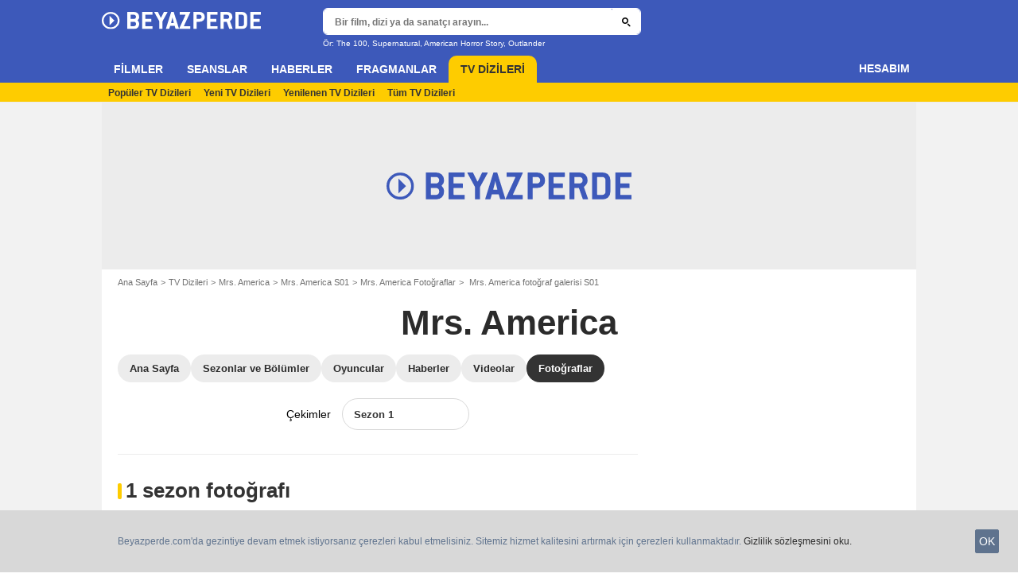

--- FILE ---
content_type: text/html; charset=UTF-8
request_url: https://www.beyazperde.com/diziler/dizi-24399/sezon-34860/fotolar/
body_size: 49872
content:
<!DOCTYPE html>
<html lang="tr">
<head>
        <meta http-equiv="X-UA-Compatible" content="IE=edge,chrome=1">
        <meta charset="UTF-8" />
    <meta name="viewport" content="width=device-width, initial-scale=1.0, maximum-scale=1.0, minimum-scale=1.0, user-scalable=no">
    <meta name="robots" content="index,follow,max-snippet:-1,max-image-preview:large" />
        <title>Mrs. America dizisinin fotoğrafları 1. sezon - Beyazperde.com</title>
    <meta name="keywords" content="" />
    <meta name="Googlebot" content="noarchive" />
    <meta name="distribution" content="global" />
    <meta name="author" content="Beyazperde" />
    <meta name="country" content="Turkey" />
    <meta name="geo.position" content="41.108427;29.020751" />
    <meta name="geo.country" content="TR" />
        <meta name="ICBM" content="41.108427;29.020751" />
    <meta name="theme-color" content="#3D59BA" />
    <meta name="description" content="Mrs. America dizisinin 1. sezonunun tüm fotoğraf ve posterlerine bak." />
            <meta property="og:site_name" content="Beyazperde" />
    <meta property="og:locale" content="tr_TR" />
    <meta property="og:title" content="Mrs. America fotoğraf galerisi S01" />
    <meta property="og:description" content="Mrs. America dizisinin 1. sezonunun tüm fotoğraf ve posterlerine bak." />
    <meta property="og:image" content="https://tr.web.img3.acsta.net/pictures/20/03/13/15/40/0850748.jpg" />
    <meta property="og:type" content="video.tv_show" />
        <meta property="fb:app_id" content="154520377916363" />
            <meta name="twitter:card" content="photo" />
    <meta name="twitter:site" content="@beyazperde" />
    <meta name="twitter:title" content="Mrs. America fotoğraf galerisi S01" />
    <meta name="twitter:description" content="Mrs. America dizisinin 1. sezonunun tüm fotoğraf ve posterlerine bak." />
    <meta name="twitter:image" content="https://tr.web.img3.acsta.net/pictures/20/03/13/15/40/0850748.jpg" />
    
    
    
                        <meta property="fb:pages" content="177310065617510" />
                <link rel="preconnect" href="https://assets.beyazperde.com" />
    
    
            <link rel="preload" href="https://assets.beyazperde.com/skin/font/icon/font-icon.d9f39a44.woff2" as="font" type="font/woff2" crossorigin />
        <link rel="preload" href="https://assets.beyazperde.com/skin/img/beyazperde/logo-main-grey.60faf00d.svg" type="image/svg+xml" as="image" />

        <link rel="preload" href="https://assets.beyazperde.com/js/website/website-common.dc8b5079291130f09e2b.js" as="script" />
        <link rel="preload" href="https://assets.beyazperde.com/js/website/seriespage.780c875e63335364133d.js" as="script" />

                        
    <style>article,aside,details,figcaption,figure,footer,header,hgroup,nav,section,summary{display:block}audio,canvas,video{display:inline-block}audio:not([controls]){display:none;height:0}[hidden],template{display:none}html{background:#fff;color:#000;-webkit-text-size-adjust:100%;-ms-text-size-adjust:100%;font-size:100%;touch-action:manipulation}button,html,input,select,textarea{font-family:sans-serif}body{margin:0;-webkit-font-smoothing:antialiased;-moz-osx-font-smoothing:grayscale;background:#f2f2f2;font-family:Arial,Sans-Serif;padding-top:3.375rem}a{background:transparent;color:#2b2b2b;outline:none;text-decoration:none}a:focus{outline:thin dotted}a:active,a:hover{outline:0}abbr[title]{border-bottom:1px dotted}b,strong{font-weight:700}dfn{font-style:italic}mark{background:#ff0;color:#000}code,kbd,pre,samp{font-family:monospace,serif;font-size:1em}pre{white-space:pre;white-space:pre-wrap;word-wrap:break-word}q{quotes:"\00201c" "\00201d" "\002018" "\002019"}q:after,q:before{content:"";content:none}small{font-size:80%}sub,sup{font-size:75%;line-height:0;position:relative;vertical-align:baseline}sup{top:-.5em}sub{bottom:-.25em}img{border:0}svg:not(:root){overflow:hidden}figure{margin:0}fieldset{margin:0}fieldset,legend{border:0;padding:0}legend{white-space:normal}button,input,select,textarea{font-family:inherit;font-size:100%;margin:0;vertical-align:baseline}button,input{line-height:normal}button,select{text-transform:none}button,html input[type=button],input[type=reset],input[type=submit]{-webkit-appearance:button;cursor:pointer}button[disabled],input[disabled]{cursor:default}input[type=checkbox],input[type=radio]{box-sizing:border-box;padding:0}input[type=search]{-webkit-appearance:textfield;box-sizing:content-box}input[type=search]::-webkit-search-cancel-button,input[type=search]::-webkit-search-decoration{-webkit-appearance:none}button::-moz-focus-inner,input::-moz-focus-inner{border:0;padding:0}textarea{border:0;font-family:Arial,sans-serif;font-size:13px;font-size:.75rem;line-height:1.5;margin:0;outline:0;overflow:auto;padding:0;resize:vertical;resize:none;vertical-align:top;width:100%}table{border-collapse:collapse;border-spacing:0}em{font-style:normal}*,:after,:before{box-sizing:border-box}::-moz-selection{background:#b3d4fc;text-shadow:none}::selection{background:#b3d4fc;text-shadow:none}input:focus{outline:none}p{margin:0}h1,h2,h3,h4,h5,h6{font-size:1em;margin:0;padding:0}hr{border:0;display:block;height:1px;margin:1em 0;padding:0}audio,canvas,img,video{vertical-align:middle}li,ol,ul{list-style:none;margin:0;padding:0}address{font-style:normal}iframe{border:0}.alert:before,.dropdown-custom .btn,.icon:after,.icon:before,.more-trigger:after,.rating-star:before{font-family:font-icon;font-style:normal;font-variant:normal;font-weight:400;text-transform:none;speak:none;display:inline-block;line-height:1;margin:0 .375rem;vertical-align:middle;-webkit-font-smoothing:antialiased;-moz-osx-font-smoothing:grayscale}.icon:after{margin-right:0}.icon:before{margin-left:0}.icon{font-size:1rem}.no-icon{display:none}.icon-centered:after,.icon-centered:before{margin:auto}.icon-3d-a:after,.icon-3d:before{content:"\e001"}.icon-3dots-a:after,.icon-3dots:before{content:"\e002"}.icon-4demotion-a:after,.icon-4demotion:before{content:"\e003"}.icon-4dx-a:after,.icon-4dx:before{content:"\e004"}.icon-4k-a:after,.icon-4k:before{content:"\e005"}.icon-4k3d-a:after,.icon-4k3d:before{content:"\e006"}.icon-add-to-collections-a:after,.icon-add-to-collections:before{content:"\e007"}.icon-alert-danger-a:after,.icon-alert-danger:before{content:"\e008"}.icon-alert-default-a:after,.icon-alert-default:before{content:"\e009"}.icon-alert-disclaimer-a:after,.icon-alert-disclaimer:before{content:"\e00a"}.icon-alert-info-a:after,.icon-alert-info:before{content:"\e00b"}.icon-alert-success-a:after,.icon-alert-success:before{content:"\e00c"}.icon-alert-warning-a:after,.icon-alert-warning:before{content:"\e00d"}.icon-android-a:after,.icon-android:before{content:"\e00e"}.icon-apple-a:after,.icon-apple:before{content:"\e00f"}.icon-arrow-bottom-a:after,.icon-arrow-bottom:before{content:"\e010"}.icon-arrow-forward-a:after,.icon-arrow-forward:before{content:"\e011"}.icon-arrow-left-a:after,.icon-arrow-left:before{content:"\e012"}.icon-arrow-right-a:after,.icon-arrow-right:before{content:"\e013"}.icon-arrow-top-a:after,.icon-arrow-top:before{content:"\e014"}.icon-award-a:after,.icon-award:before{content:"\e015"}.icon-badges-a:after,.icon-badges:before{content:"\e016"}.icon-camera-a:after,.icon-camera:before{content:"\e017"}.icon-candy-a:after,.icon-candy:before{content:"\e018"}.icon-cross-bold-a:after,.icon-cross-bold:before{content:"\e019"}.icon-cross-a:after,.icon-cross:before,.third-nav.show-sub .icon-plus:before{content:"\e01a"}.icon-cup-a:after,.icon-cup:before{content:"\e01b"}.icon-deconnexion-a:after,.icon-deconnexion:before{content:"\e01c"}.icon-dolbyatmos-a:after,.icon-dolbyatmos:before{content:"\e01d"}.icon-dolbycinema-a:after,.icon-dolbycinema:before{content:"\e01e"}.icon-eclaircolor-a:after,.icon-eclaircolor:before{content:"\e01f"}.icon-expand-a:after,.icon-expand:before{content:"\e020"}.icon-eye-a:after,.icon-eye:before{content:"\e021"}.icon-fullscreen-square-a:after,.icon-fullscreen-square:before{content:"\e022"}.icon-gear-a:after,.icon-gear:before{content:"\e023"}.icon-grandlarge-a:after,.icon-grandlarge:before{content:"\e024"}.icon-hamburger-a:after,.icon-hamburger:before{content:"\e025"}.icon-handicap-a:after,.icon-handicap:before{content:"\e026"}.button-become-fan.active:hover:before,.icon-heart-empty-a:after,.icon-heart-empty:before{content:"\e027"}.button-become-fan.active:before,.icon-heart-full-a:after,.icon-heart-full:before{content:"\e028"}.icon-home-a:after,.icon-home:before{content:"\e029"}.icon-ice-a:after,.icon-ice:before{content:"\e02a"}.icon-imax-a:after,.icon-imax:before{content:"\e02b"}.icon-imax3d-a:after,.icon-imax3d:before{content:"\e02c"}.icon-infinite-a:after,.icon-infinite:before{content:"\e02d"}.icon-laserultra-a:after,.icon-laserultra:before{content:"\e02e"}.icon-laurier-left-a:after,.icon-laurier-left:before{content:"\e02f"}.icon-laurier-right-a:after,.icon-laurier-right:before{content:"\e030"}.icon-link-exit-a:after,.icon-link-exit:before{content:"\e031"}.icon-link-square-a:after,.icon-link-square:before{content:"\e032"}.icon-mac-home-a:after,.icon-mac-home:before{content:"\e033"}.icon-mac-my-collections-a:after,.icon-mac-my-collections:before{content:"\e034"}.icon-mac-my-community-a:after,.icon-mac-my-community:before{content:"\e035"}.icon-mac-my-movies-a:after,.icon-mac-my-movies:before{content:"\e036"}.icon-mac-my-ratings-a:after,.icon-mac-my-ratings:before{content:"\e037"}.icon-mac-my-reviews-a:after,.icon-mac-my-reviews:before{content:"\e038"}.icon-mac-my-series-a:after,.icon-mac-my-series:before{content:"\e039"}.icon-mac-my-theaters-a:after,.icon-mac-my-theaters:before{content:"\e03a"}.icon-mac-my-want-to-see-a:after,.icon-mac-my-want-to-see:before{content:"\e03b"}.icon-mac-settings-a:after,.icon-mac-settings:before{content:"\e03c"}.icon-mail-a:after,.icon-mail:before{content:"\e03d"}.icon-notifications-a:after,.icon-notifications:before{content:"\e03e"}.icon-onyxled-a:after,.icon-onyxled:before{content:"\e03f"}.icon-pen-a:after,.icon-pen:before{content:"\e040"}.icon-pin-a:after,.icon-pin:before{content:"\e041"}.icon-play-arrow-a:after,.icon-play-arrow:before{content:"\e042"}.icon-play-mini-a:after,.icon-play-mini:before{content:"\e043"}.icon-playlist-a:after,.icon-playlist:before{content:"\e044"}.icon-plus-bold-a:after,.icon-plus-bold:before{content:"\e045"}.icon-plus-mini-a:after,.icon-plus-mini:before{content:"\e046"}.icon-plus-a:after,.icon-plus:before{content:"\e047"}.icon-profil-a:after,.icon-profil:before{content:"\e048"}.icon-replay-a:after,.icon-replay:before{content:"\e049"}.icon-restaurant-a:after,.icon-restaurant:before{content:"\e04a"}.icon-screenx-a:after,.icon-screenx:before{content:"\e04b"}.icon-search-a:after,.icon-search:before{content:"\e04c"}.icon-share-social-a:after,.icon-share-social:before{content:"\e04d"}.icon-share-a:after,.icon-share:before{content:"\e04e"}.icon-sign-in-collections-a:after,.icon-sign-in-collections:before{content:"\e04f"}.icon-sign-in-friends-a:after,.icon-sign-in-friends:before{content:"\e050"}.icon-sign-in-gifts-a:after,.icon-sign-in-gifts:before{content:"\e051"}.icon-sign-in-newsletter-a:after,.icon-sign-in-newsletter:before{content:"\e052"}.icon-sign-in-rate-a:after,.icon-sign-in-rate:before{content:"\e053"}.icon-sign-in-score-a:after,.icon-sign-in-score:before{content:"\e054"}.icon-sign-in-theaters-a:after,.icon-sign-in-theaters:before{content:"\e055"}.icon-slideshow-a:after,.icon-slideshow:before{content:"\e056"}.icon-smiley-happy-a:after,.icon-smiley-happy:before{content:"\e057"}.icon-smiley-sad-a:after,.icon-smiley-sad:before{content:"\e058"}.icon-social-facebook-circle-a:after,.icon-social-facebook-circle:before{content:"\e059"}.icon-social-facebook-square-a:after,.icon-social-facebook-square:before{content:"\e05a"}.icon-social-facebook-a:after,.icon-social-facebook:before{content:"\e05b"}.icon-social-google-circle-a:after,.icon-social-google-circle:before{content:"\e05c"}.icon-social-google-a:after,.icon-social-google:before{content:"\e05d"}.icon-social-instagram-circle-a:after,.icon-social-instagram-circle:before{content:"\e05e"}.icon-social-mail-circle-a:after,.icon-social-mail-circle:before{content:"\e05f"}.icon-social-threads-circle-a:after,.icon-social-threads-circle:before{content:"\e060"}.icon-social-tiktok-circle-a:after,.icon-social-tiktok-circle:before{content:"\e061"}.icon-social-twitter-circle-a:after,.icon-social-twitter-circle:before{content:"\e062"}.icon-social-twitter-square-a:after,.icon-social-twitter-square:before{content:"\e063"}.icon-social-twitter-a:after,.icon-social-twitter:before{content:"\e064"}.icon-social-whatsapp-square-a:after,.icon-social-whatsapp-square:before{content:"\e065"}.icon-social-whatsapp-a:after,.icon-social-whatsapp:before{content:"\e066"}.icon-social-youtube-circle-a:after,.icon-social-youtube-circle:before{content:"\e067"}.icon-speednoter-a:after,.icon-speednoter:before{content:"\e068"}.icon-star-empty-a:after,.icon-star-empty:before{content:"\e069"}.icon-star-half-left-a:after,.icon-star-half-left:before{content:"\e06a"}.icon-star-half-right-a:after,.icon-star-half-right:before{content:"\e06b"}.icon-star-a:after,.icon-star:before{content:"\e06c"}.icon-stats-a:after,.icon-stats:before{content:"\e06d"}.icon-thumb-down-a:after,.icon-thumb-down:before{content:"\e06e"}.icon-thumb-up-a:after,.icon-thumb-up:before{content:"\e06f"}.icon-tick-square-a:after,.icon-tick-square:before{content:"\e070"}.icon-tick-a:after,.icon-tick:before{content:"\e071"}.icon-ticket-a:after,.icon-ticket:before{content:"\e072"}.icon-tickets-seances-a:after,.icon-tickets-seances:before{content:"\e073"}.icon-time-a:after,.icon-time:before{content:"\e074"}.icon-trash-a:after,.icon-trash:before{content:"\e075"}.bam-want-to-see.active:before,.icon-wish-full-a:after,.icon-wish-full:before{content:"\e076"}.icon-wish-a:after,.icon-wish:before,.no-touch .bam-want-to-see.active:hover:before{content:"\e077"}@font-face{font-family:font-icon;font-style:normal;font-weight:400;src:url(https://assets.beyazperde.com/skin/font/icon/font-icon.d9f39a44.woff2) format("woff2"),url(https://assets.beyazperde.com/skin/font/icon/font-icon.5b7fd84f.woff) format("woff"),url(https://assets.beyazperde.com/skin/font/icon/font-icon.c7a79d5a.ttf) format("truetype")}.gd{display:grid}.gd-gap-5{grid-gap:.3125rem}.gd-gap-10{grid-gap:.625rem}.gd-gap-15{grid-gap:.9375rem}.gd-gap-20{grid-gap:1.25rem}.gd-gap-30{grid-gap:1.875rem}.gd-span-s-12{grid-column:1/span 12}.gd-item-mw-0{min-width:0}.gd-2-cols,.gd-3-cols{display:grid;grid-template-columns:1fr}.gd-2-cols .gd-col-left,.gd-2-cols .gd-col-middle,.gd-2-cols .gd-col-right,.gd-3-cols .gd-col-left,.gd-3-cols .gd-col-middle,.gd-3-cols .gd-col-right{min-width:0}.gd-col-left{padding-top:1.25rem}.gd-xs-1{grid-template-columns:repeat(1,1fr)}.gd-xs-2{grid-template-columns:repeat(2,1fr)}.gd-xs-3{grid-template-columns:repeat(3,1fr)}.gd-xs-4{grid-template-columns:repeat(4,1fr)}.gd-xs-12{grid-template-columns:repeat(12,1fr)}.body-header-min{padding-top:2.8125rem}.content-layout{background:#fff;display:block;font-size:.75rem;margin:0 auto;max-width:64rem;padding-bottom:1px;position:relative}.section{margin-bottom:2.5rem}.section-wrap{padding-left:.625rem;padding-right:.625rem}.section-wrap.section-black{background:#000;padding-bottom:2rem;padding-top:2rem}.section-block{display:block}.rc-content{margin-top:80vh;overflow:hidden}.player-emergence{background:#fff;margin:0 auto;max-width:64rem}.form-holder{border-radius:.625rem}.form input[type=email],.form input[type=password],.form input[type=text]{background-color:#fff;background-image:none;border:1px solid #d8d8d8;border-radius:2px;border-radius:.625rem;box-shadow:none!important;color:#333;display:block;font-family:montserrat,Arial,Sans-Serif;font-size:.8125rem;height:2.25rem;line-height:1.125rem;overflow:hidden;padding:.5em 1.07em .424em}.form input[type=email]:-moz-placeholder,.form input[type=password]:-moz-placeholder,.form input[type=text]:-moz-placeholder{box-shadow:none!important}input[type=text]{display:inline-block;vertical-align:middle}.form input[type=checkbox]{height:1.125rem;opacity:0;position:absolute;width:1.125rem;z-index:1}.form input[type=checkbox]+label{display:inline-block;padding:0 0 0 1.25rem;position:relative;z-index:0}.form input[type=checkbox]+label:after,.form input[type=checkbox]+label:before{border:1px solid #d8d8d8;content:"";display:block;height:.9375rem;left:0;position:absolute;top:0;width:.9375rem}.form input[type=checkbox]:checked+label:after,.form input[type=checkbox]:checked+label:before{background:#16a085}.form-field{display:inline-block;padding-right:8.25rem;position:relative;width:100%}.form-field .form-text{width:100%}.form-field .form-submit{-webkit-appearance:none;-moz-appearance:none;appearance:none;border:0;outline:none;position:absolute;right:0;top:0}.button,.main-header .button-form,.main-header .header-search-submit{-webkit-appearance:none;-moz-appearance:none;appearance:none;background:transparent;border:none;border-radius:1.875rem;cursor:pointer;display:inline-block;font-family:montserrat,Arial,Sans-Serif;font-size:.8125rem;font-weight:700;letter-spacing:0;line-height:1rem;outline:none;overflow:hidden;padding:.625rem 1.25rem;position:relative;text-decoration:none;vertical-align:middle}.button:focus,.main-header .button-form:focus,.main-header .header-search-submit:focus{outline:none}.button-xs{font-size:.625rem;padding:.3125rem .7rem}.button-xs.button-provider-squared{line-height:.75rem}.button-xs.button-provider-squared .button-img{width:70%}.button-xs.button-squared-full{padding:.125rem}.button-sm{font-size:.75rem;line-height:1rem;padding:.75rem 1rem}.button-sm.button-provider-squared{line-height:.875rem}.button-sm .icon{font-size:.6875rem}.button-sm .button-primary-text{font-size:.75rem}.button-sm.button-squared-full{padding:.313rem}.button-md{font-size:.8125rem;line-height:1rem;padding:.625rem 1.25rem}.button-md.button-squared-full{padding:.625rem}.button-lg{font-size:.875rem;line-height:1.625rem;padding:.9375rem 1.875rem}.button-disabled,.button:disabled,.main-header .button-form:disabled,.main-header .header-search-submit:disabled{cursor:default;opacity:.5;pointer-events:none;transition:none}.button-no-click{cursor:default;pointer-events:none;transition:none}.button-white-ghost{background:transparent;border:1px solid #fff;color:#fff}.button-white-full{background:#fff;color:#000}.button-white-full:hover{background:#dfdfdf;color:#000}.button-grey-ghost{background:transparent;border:1px solid #737373;color:#737373}.button-grey-full{background-color:#737373;color:#fff}.button-grey-full:hover{background:#666;color:#f2f2f2}.button-grey-full-square{background:transparent;color:#737373}.button-grey-full-square:hover{background:transparent;color:#666}.button-default-full{background:#ececec;color:#000}.button-default-full:hover{background:#dfdfdf;color:#000}.button-primary-full{background:#2b2b2b;color:#ececec}.button-primary-full:hover{background:#1e1e1e;color:#fff}.button-squared-full{background:#333f48;border-radius:.625rem;color:#ececec;overflow:hidden;padding:.125rem}.button-squared-full:before{margin:.625rem}.button-squared-full:hover{background:#737373;color:#fff}.button-inverse-full,.main-header .button-form,.main-header .header-search-submit{background:#fecc00;color:#333}.button-inverse-full:hover,.main-header .button-form:hover,.main-header .header-search-submit:hover{background:#eabb00;color:#333}.button-inverse-ghost{background:transparent;border:1px solid #eabb00;color:#eabb00}.button-inverse-ghost:hover{border-color:#d1a700;color:#d1a700}.button-dark-ghost{background:transparent;border:1px solid #181d1f;color:#181d1f}.button-dark-ghost:hover{border-color:#39454a;color:#39454a}.button-danger,.button-danger-full{background:#e50712;color:#ececec}.button-danger-full:hover,.button-danger:hover{background:#cc0610;color:#fff}.button-filter-ghost{background:#fff;border:1px solid #737373;color:#737373;font-family:montserrat,Arial,Sans-Serif;font-size:.75rem;font-weight:700;text-align:center;text-transform:none}.button-filter-ghost:hover{background:#ececec}.button-filter-ghost.active-filter{border-color:#333;color:#333}.button-danger-ghost{background:transparent;border:1px solid #e50712;color:#e50712}.button-netflix-full{background:#e50914;color:#fff}.button-netflix-full:hover{background:#cc0812;color:#fff}.button-netflix-ghost{background:transparent;border:1px solid #e50914;color:#e50914}.button-netflix-ghost:hover{background:#cc0812;color:#fff}.button-amazon-prime-video-full{background:#00a8e1;color:#fff}.button-amazon-prime-video-full:hover{background:#0095c8;color:#fff}.button-disney-full{background:#02d6e8;color:#000;white-space:nowrap}.button-disney-full:hover{background:#02bfcf;color:#000}.button-filmin-full{background:#00ffa6;color:#000;white-space:nowrap}.button-filmin-full:hover{background:#00e695;color:#000}.button-m6plus-full{background:#000;color:#faef00}.button-m6plus-full:hover{background:#262626;color:#faef00}.button-m6plus-full-reverse{background:#faef00;color:#000}.button-m6plus-full-reverse:hover{background:#fff748;color:#000}.button-my-canal-vod-full{background:#922091;color:#fff}.button-my-canal-vod-full:hover{background:#7d1b7c;color:#fff}.button-my-canal-vod-ghost{font-family:Arial,Sans-Serif;font-size:.9375rem;letter-spacing:normal;text-transform:none}.button-my-canal-vod-ghost,.button-my-canal-vod-ghost:hover{background:#fff;color:#005ea8}.button-mycanal-svod-full{background:#ed3655;color:#fff}.button-mycanal-svod-full:hover{background:#eb1f41;color:#fff}.button-movistarplus-full{background:#019bf4;color:#fff}.button-movistarplus-full:hover{background:#018bdb;color:#fff}.button-cineplusocs-full{background:#f60;color:#fff}.button-cineplusocs-full:hover{background:#ff944d;color:#fff}.button-arte-full{background:#fe4601;color:#fff}.button-arte-full:hover{background:#e53f01;color:#fff}.button-salto-full{background:#f14a53;color:#fff}.button-salto-full:hover{background:#f69196;color:#fff}.button-madelen-full{background:#0086b1;color:#fff}.button-madelen-full:hover{background:#007398;color:#fff}.button-benshi-full{background:#f55;color:#fff}.button-benshi-full:hover{background:#ff3c3c;color:#fff}.button-adn-full{background:#0092ff;color:#fff}.button-adn-full:hover{background:#0083e6;color:#fff}.button-skyticket-full{background:#ff0853;color:#fff}.button-skyticket-full:hover{background:#ee0048;color:#fff}.button-hbo-max-full{background:#000;color:#fff}.button-hbo-max-full:hover{background:#262626;color:#fff}.button-amazon-pvc-full{background:#181d1f;color:#fff}.button-amazon-pvc-full:hover{background:#39454a;color:#fff}.button-rtlplus-full{background:#181d1f;color:#fff}.button-rtlplus-full:hover{background:#39454a;color:#fff}.button-starplus-full{background:#271e45;color:#fff}.button-starplus-full:hover{background:#1d1633;color:#fff}.button-universcine-full{background:#ff0065;color:#fff}.button-universcine-full:hover{background:#e6005b;color:#fff}.button-rakutentv-full{background:#bf0000;color:#fff}.button-rakutentv-full:hover{background:#a60000;color:#fff}.button-paramountplus-full{background:#0064ff;color:#fff}.button-paramountplus-full:hover{background:#005ae6;color:#fff}.button-paramountplus-full .paramount-plus{font-family:Arial,Sans-Serif}.button-filmotv-full{background:#1b1856;color:#fff}.button-filmotv-full:hover{background:#151242;color:#fff}.button-crunchyroll-full{background:#ff6b00;color:#fff}.button-crunchyroll-full:hover{background:#e66000;color:#fff}.button-mubi-full{background:#001489;color:#fff}.button-mubi-full:hover{background:#001070;color:#fff}.button-capuseen-full{background:#f2af20;color:#fff}.button-capuseen-full:hover{background:#eba40e;color:#fff}.button-skyshowtime-full{background:#6d5ff9;color:#fff}.button-skyshowtime-full:hover{background:#5746f8;color:#fff}.button-gaumont-classic-full{background:#dc002e;color:#fff}.button-gaumont-classic-full:hover{background:#c30029;color:#fff}.button-magenta-tv-full{background:#e20074;color:#fff}.button-magenta-tv-full:hover{background:#c90067;color:#fff}.button-ardplus-full{background:#003480;color:#fff}.button-ardplus-full:hover{background:#002a67;color:#fff}.button-tf1plus-full{background:#00f;color:#fff}.button-tf1plus-full:hover{background:#0000e6;color:#fff}.button-tf1plus-full-white{background:#fff;color:#00f}.button-tf1plus-full-white:hover{background:#f2f2f2;color:#00f}.button-francetv-full{background:#172128;color:#fff}.button-francetv-full:hover{background:#0e1418;color:#fff}.button-flixole-full{background:#ec0032;color:#fff}.button-flixole-full:hover{background:#d3002d;color:#fff}.button-oqee-full{background:#161616;color:#fff}.button-oqee-full:hover{background:#090909;color:#fff}.button-ina-madelen-full{background:#0086b1;color:#fff}.button-ina-madelen-full:hover{background:#007398;color:#fff}.button-black-full{background:#000;color:#fff}.button-black-full:hover{background:#2b2b2b;color:#fff}.button .provider-plus,.header-nav-link .provider-plus,.main-header .button-form .provider-plus,.main-header .header-search-submit .provider-plus{font-family:Arial,Sans-Serif}.button-dark-full{background-color:#181d1f;color:#fff}.button-provider-premium{align-content:center;align-items:center;display:inline-flex;flex-direction:row;flex-wrap:nowrap;justify-content:center}.button-provider-premium .button-image-holder{flex:0 0 auto;overflow:hidden}.button-provider-premium .button-image-holder .logo-provider-premium{display:block;min-width:2rem;width:auto}.button-provider-premium .txt{display:block;text-align:center;width:100%}.button-provider-squared{border-radius:.875rem;overflow:hidden;padding:.3125rem}.button-provider-squared .button-primary-text{display:block;font-family:Arial,Sans-Serif;font-size:.75rem;font-weight:700}.button-provider-squared .button-secondary-text{color:#005ea8;display:block;font-family:Arial,Sans-Serif;font-size:.75rem;letter-spacing:normal}.button-provider-squared .txt{display:block;margin-top:.625rem;text-align:center;text-transform:none;vertical-align:middle}.button-provider-squared .logo-provider-squared{border-radius:.625rem;height:4.688rem;overflow:hidden;width:4.688rem}.button-provider-squared .disney-plus{font-family:Arial,Sans-Serif}.button-social-ac-full{background:#1ca2eb;border:1px solid transparent;color:#fff}.button-social-ac-full:hover{background:#1394da;color:#fff}.button-social-ac-full.active{color:#737373}.button-social-ac-full.active,.button-social-ac-full.active:hover{background:#d8d8d8;border:1px solid #d8d8d8}.button-social-ac-ghost{background:transparent;border:1px solid #1ca2eb;color:#1ca2eb}.button-social-ac-ghost:hover{background:rgba(0,0,0,.1);color:#1394da}.button-social-ac-ghost.active{background:transparent;border:1px solid #737373;color:#737373}.button-social-ac-ghost.active:hover{background:rgba(0,0,0,.1);border:1px solid #d8d8d8}.button-social-ac-thumbnail{background:#f2f2f2;border:1px solid transparent;color:#222}.button-social-ac-thumbnail:hover{background:#1394da;color:#fff}.button-social-ac-thumbnail.active{background:#1ca2eb;border:1px solid #1ca2eb;color:#fff}.button-social-ac-thumbnail.active:hover{background:#d8d8d8;border:1px solid #d8d8d8}.button-sign-social{background-color:#fff;background-position:50%;background-repeat:no-repeat;background-size:1.125rem;border:1px solid #d8d8d8;border-radius:.25rem;box-sizing:border-box;height:2.5rem;margin:1.5rem 1rem;overflow:hidden;transform:scale(1.25);transform-origin:center center;width:2.5rem}.button-sign-social:hover{background-color:#ececec}.button-fb-full{background:#39579a;color:#fff}.button-fb-full:hover{background:#324c87;color:#fff}.button-fb-full-square{background:transparent;color:#39579a}.button-fb-full-square:hover{background:transparent;color:#324c87}.button-tw-full{background:#000;color:#fff}.button-tw-full:hover{background:#262626;color:#fff}.button-tw-full-square{background:transparent;color:#000}.button-tw-full-square:hover{background:transparent;color:#262626}.button-whatsapp-full{background:#25d366;color:#fff}.button-whatsapp-full:hover{background:#21bd5c;color:#fff}.button-whatsapp-full-square{background:transparent;color:#25d366}.button-whatsapp-full-square:hover{background:transparent;color:#21bd5c}.button-sign-fb{background-image:url(https://assets.beyazperde.com/skin/img/f-logo.c7592789.svg)}.button-sign-gplus{background-image:url(https://assets.beyazperde.com/skin/img/google-logo.0dc1b797.svg)}.button-countdown-full{background:var(--customBtnBgColor,#fff);color:var(--customBtnTxtColor,#000)}.button-countdown-full:hover{background:var(--customBtnBgColorHover,#737373);color:var(--customBtnTxtColor,#000)}.button-countdown-ghost{background:var(--customBtnBgColor,#fff);color:var(--customBtnTxtColor,#000)}.button-countdown-ghost:hover{background:var(--customBtnBgColorHover,#737373);color:var(--customBtnTxtColor,#000)}.no-touch .button-become-fan:hover{color:#1ca2eb}.button-message{background:#fff;color:#333}.button-message:hover{background:#f2f2f2;color:#333}.button-add-theater{background-color:#ececec;border-radius:50%;font-size:.75rem;overflow:hidden;padding:.438rem .563rem}.button-add-theater:before{color:#737373;margin:0}.button-add-theater:hover:before{color:#1ca2eb}.button-add-theater.active{background-color:#d2edfb;display:inline-block}.button-add-theater.active:before{color:#1ca2eb}.button-add-theater.active:hover:before{color:#737373}.button-add-theater-small{font-size:.625rem;margin:0 0 0 .3125rem;padding:.25rem .375rem}.button-add-theater-small .txt{display:none}.titlebar-page .button-become-fan:before,.titlebar-page .button-interested:before,.titlebar-page .button-seenit:before{margin:0;vertical-align:text-top}.button-rating-delete{background:transparent;border:none;color:transparent;font:0/0 a;text-shadow:none}.main-header .no-touch .button-form,.main-header .no-touch .header-search-submit,.no-touch .button,.no-touch .main-header .button-form,.no-touch .main-header .header-search-submit{transition:background .15s ease-in-out}.button .icomask,.button .icon,.main-header .button-form .icomask,.main-header .button-form .icon,.main-header .header-search-submit .icomask,.main-header .header-search-submit .icon{vertical-align:top}.button .icon:after,.button .icon:before,.main-header .button-form .icon:after,.main-header .button-form .icon:before,.main-header .header-search-submit .icon:after,.main-header .header-search-submit .icon:before{margin:0}.button .icon-left,.main-header .button-form .icon-left,.main-header .header-search-submit .icon-left{margin:0 .625rem 0 0}.button .icon-right,.main-header .button-form .icon-right,.main-header .header-search-submit .icon-right{margin:0 0 0 .625rem}.button-icon .icon,.button-icon .icon:after,.button-icon .icon:before{margin:0}.button-no-txt .txt{display:none}.button-no-txt .icon{margin:0}.button .counter,.main-header .button-form .counter,.main-header .header-search-submit .counter{margin-left:.3125rem}.main-header .button-form,.main-header .header-search-submit{height:2.0625rem;margin:-.125rem 0 0 -.0625rem}.light .button-primary-full,.light .button-social{color:#fff}.button.button-fb.button-lg,.main-header .button-fb.button-lg.button-form,.main-header .button-fb.button-lg.header-search-submit{padding:.75em 1.07em}.button-helpful{background:transparent;color:#737373}.button-helpful:hover{color:#000}.button-helpful .icon{margin-right:.3125rem}.button-helpful.active{color:#1ca2eb}.button .icon-arrow-left,.button .icon-arrow-right,.button .icon-arrow-right-a,.button .icon-play-mini,.main-header .button-form .icon-arrow-left,.main-header .button-form .icon-arrow-right,.main-header .button-form .icon-arrow-right-a,.main-header .button-form .icon-play-mini,.main-header .header-search-submit .icon-arrow-left,.main-header .header-search-submit .icon-arrow-right,.main-header .header-search-submit .icon-arrow-right-a,.main-header .header-search-submit .icon-play-mini{color:#fecc00}.icomask{display:inline-block;margin:0 -.25rem 0 -.875rem;overflow:hidden;padding:0 0 0 .875rem;position:relative;vertical-align:middle}.button-sm .icomask{margin:0 -.25rem 0 -.625rem;padding:0 0 0 .625rem}.icomask .icon{font-size:.875rem;position:relative}.main-header .no-touch .button-form:hover .icomask .icon,.main-header .no-touch .header-search-submit:hover .icomask .icon,.no-touch .button:hover .icomask .icon,.no-touch .main-header .button-form:hover .icomask .icon,.no-touch .main-header .header-search-submit:hover .icomask .icon{animation-duration:.3s;animation-name:btnIconAnimate}.icomask.iconmask-rside{margin:0 -.875rem 0 -.25rem;padding:0 .875rem 0 0}.icomask.iconmask-rside .icon{margin:0 0 0 .625rem}@keyframes btnIconAnimate{0%{left:0}50%{left:100%;opacity:0}51%{left:-100%;opacity:0}to{left:0}}.icon-plus-mini:before{color:#000;font-size:.75rem;position:relative;z-index:2}.icon-plus-mini.plus-mini-rounded:after{background:#fff;border-radius:50%;content:"";height:1.625rem;overflow:hidden;position:absolute;transform:translate(-75%,20%);width:1.625rem;z-index:1}.icon-play-mini:before{color:#000;position:relative;z-index:2}.icon-play-mini.play-mini-rounded{background-color:rgba(0,0,0,.8);border-radius:50%;font-size:.75rem;height:1.75rem;overflow:hidden;padding:.313rem 0 0 .688rem;width:1.75rem}.icon-play-mini.play-mini-rounded:before{color:#fff}.icon-play-mini:hover:before{color:#fecc00}.ico-play-wrapper{background-color:rgba(0,0,0,.6);border-radius:50%;display:block;height:2.5rem;left:50%;overflow:hidden;position:absolute;top:55%;transform:translate(-50%,-80%);width:2.5rem;z-index:1}.ico-play-wrapper .icon-play-arrow{color:#fff;display:block;left:50%;position:absolute;top:50%;transform:translate(-50%,-50%);width:26.28%}.ico-play-wrapper:hover{background-color:rgba(0,0,0,.8)}.ico-play-wrapper:hover .icon-play-arrow{color:#fecc00}.player .media-holder .ico-play-wrapper{transform:translate(-50%,-70%)}.label{border-radius:.25rem;display:inline-block;font-family:montserrat,Arial,Sans-Serif;font-weight:700;overflow:hidden;text-transform:uppercase}.label-sm{font-size:.5625rem;padding:.1875rem .25rem}.label-md{font-size:.563rem;padding:.313rem .3125rem}.label-lg{font-size:.875rem;padding:.375rem .625rem .3125rem}.label-default-full{background:#b3b3b3;color:#fff}.label-default-ghost{background:transparent;border:1px solid #ececec;color:#b3b3b3}.label-primary-full{background:#fecc00;color:#333}.label-primary-ghost{background:transparent;border:1px solid #fecc00;color:#fecc00}.label-success-full{background:#16a085;color:#fff}.label-success-ghost{background:transparent;border:1px solid #16a085;color:#16a085}.label-danger-full{background:#e50712;color:#fff}.label-danger-ghost{background:transparent;border:1px solid #e50712;color:#e50712}.label-premiere-full{background:#e50712;color:#333}.label-premiere-ghost{background:transparent;border:1px solid #e50712;color:#e50712}.label-theaters-full{background:#fecc00;color:#333}.label-soon-full{background:#ececec;color:#333}.label-warning-full{background:#f39c12;color:#000}.label-warning-ghost{background:transparent;border:1px solid #f39c12;color:#f39c12}.label-info-full{background:#0083b9;color:#fff}.label-info-ghost{background:transparent;border:1px solid #0083b9;color:#0083b9}.label-sponso-full{background:#b3b3b3;color:#fff}.label-sponso-ghost{background:transparent;border:1px solid #fff;color:#fff}.label-sponso-dark-full{background:#333;color:#fff}.label-current-full{background:#81d135;color:#fff}.label-current-ghost{background:transparent;border:1px solid #81d135;color:#81d135}.label-white-ghost{background:transparent;border:1px solid #fff;color:#fff}.label-soon{font-family:montserrat,Arial,Sans-Serif;font-size:.6875rem;font-weight:400;overflow:visible;text-transform:lowercase}.carousel-item .label-sponso,.media-holder .label-sponso,.thumbnail-container .label-sponso{background:#333}.media-holder .label-sponso-dark-full,.media-holder .label-sponso-full,.media-holder .label-sponso-ghost{position:absolute}.titlebar{margin-bottom:.625rem}.titlebar-arrow{padding-right:3.125rem}.titlebar-page{display:block;margin-bottom:.9375rem;padding:1.25rem .625rem 0;text-align:center}.titlebar-top-border{position:relative}.titlebar-top-border:before{background:#fecc00;border-radius:.375rem;content:"";display:block;height:.3125rem;left:50%;margin-left:-2.5rem;position:absolute;top:.625rem;width:5rem}.titlebar-left-border:before{background:#fecc00;border-radius:.6875rem;content:"";display:inline-block;height:1.25rem;margin-right:.31rem;position:relative;width:.25rem}.titlebar-title{color:#333;display:inline-block}.titlebar-title-tny{font-size:.8125rem}.titlebar-title-xs{font-size:.9375rem}.titlebar-title-sm{font-size:1.125rem}.titlebar-title-md{font-size:1.375rem}.titlebar-title-lg{display:inline;font-size:1.75rem;vertical-align:middle}.titlebar-title-xl{font-size:2.125rem}.titlebar-logo-block{display:none}.titlebar-logo-inline{display:inline-block}.titlebar-logo-section{position:absolute;right:1rem;top:1rem}.titlebar-logo{float:right}.titlebar-subtile{font-size:.75rem;font-weight:500}.titlebar-info,.titlebar-subtile{font-family:montserrat,Arial,Sans-Serif}.titlebar-info{display:inline-block;font-size:1rem;font-weight:400;margin-left:.3125rem;vertical-align:baseline}.titlebar-page .titlebar-subtile{font-size:1.125rem;margin-top:.625rem}.title-punchline{color:#737373;display:block;font-size:1rem;font-style:italic;line-height:1.3;margin-bottom:1.875rem;padding:0;text-align:center}.title-inter,.title-punchline{font-family:montserrat,Arial,Sans-Serif;font-weight:500}.title-inter{color:#333;display:inline-block;font-size:.9375rem;font-weight:700}.title-highlight{color:#fecc00;font-family:montserrat,Arial,Sans-Serif;font-weight:600}.titlebar-action-holder{display:inline-block;margin-left:1.25rem}.titlebar-action-holder.affinity{height:2.5rem;vertical-align:text-bottom;width:2.5rem}.titlebar-action-holder.wts{height:2.1875rem;min-width:2.1875rem;vertical-align:text-bottom}.titlebar-action-holder.social{height:2.1875rem;vertical-align:text-bottom;width:5.3125rem}.main-header .titlebar .button-form,.main-header .titlebar .header-search-submit,.titlebar .button,.titlebar .main-header .button-form,.titlebar .main-header .header-search-submit{margin-right:.3125rem}.titlebar .button-no-counter{height:2.1875rem;padding:0;width:2.1875rem}.titlebar .button-no-counter:before{margin:0}.titlebar .icon-ticket-a{color:#fecc00}.titlebar-spacer{padding-left:.5rem;padding-right:.5rem}.titlebar .js-seenit-btn{color:#d8d8d8}.titlebar .js-seenit-btn .active{color:#1ca2eb}.kids-title .titlebar-title{font-family:pompiere-regular,montserrat,Arial,Sans-Serif;font-weight:700}.classic-main-title{display:flex;justify-content:center;padding:1.25rem 1.875rem 0}.classic-main-title .classic-title-deco:before{background:#2b2b2b;border-radius:50%;content:"";display:block;height:.1875rem;margin:0 1rem;overflow:hidden;position:relative;top:50%;width:1.875rem}.classic-main-title .titlebar-title{color:#2b2b2b;flex:0 1 auto;font-family:trajan,montserrat,Arial,Sans-Serif;font-weight:600}.classic-title .titlebar-title{font-family:montserrat,Arial,Sans-Serif;font-weight:700}.classic-section-title .titlebar-title{color:#f2f2f2;font-family:garamond,montserrat,Arial,Sans-Serif;font-style:italic;font-weight:500}.classic-section-subtitle .titlebar-title{color:#f2f2f2;font-family:garamond,montserrat,Arial,Sans-Serif;font-style:normal;font-weight:700}.titlebar.section-title{position:relative}.titlebar.section-title .titlebar-title{margin-left:.625rem}.section-title:before{background:#fecc00;border-radius:.625rem;content:"";height:1.125rem;overflow:hidden;position:absolute;top:.25rem;width:.3125rem}.meta-title{display:inline-block;font-family:montserrat,Arial,Sans-Serif;font-size:.875rem;font-weight:700}.main-header .meta-title+.button-form,.main-header .meta-title+.header-search-submit,.meta-title+.button{margin-left:.3125rem}.meta .label,.meta-rating{margin-top:.3125rem}.meta-sub{font-family:montserrat,Arial,Sans-Serif;font-size:.75rem;font-weight:500}.meta-sub p{margin:.625rem 0}.more-trigger-wrapper{text-align:center}.more-trigger-wrapper .more-hidden{text-align:left}.more-trigger{border:1px solid #333;border-radius:1.25rem;cursor:pointer;font-family:montserrat,Arial,Sans-Serif;font-size:.75rem;font-weight:700;margin:0 auto;max-width:12.5rem;overflow:hidden;padding:.5rem 1.25rem;text-align:center}.more-trigger:hover{background-color:#ececec;color:#333;color:#2c82c8}.more-trigger:after{font-size:.5rem;vertical-align:initial}.more-trigger.loading{color:#ececec}.more-hidden{height:0;overflow:hidden}.more-trigger.active+.more-hidden{height:auto;overflow:visible}.more-trigger.active,.small-crop .more-trigger.active{display:none}.small-crop .more-hidden{height:0}.small-crop .more-trigger{display:block}.button-fb-full-square,.button-grey-full-square,.button-tw-full-square,.button-whatsapp-full-square{letter-spacing:0;padding:0;text-align:center}.button-fb-full-square .txt,.button-grey-full-square .txt,.button-tw-full-square .txt,.button-whatsapp-full-square .txt{display:none}.button-fb-full-square .icon,.button-grey-full-square .icon,.button-tw-full-square .icon,.button-whatsapp-full-square .icon{display:inline-block;font-size:2.4375rem;margin:0;position:relative}.button-fb-full-square .icon:before,.button-grey-full-square .icon:before,.button-tw-full-square .icon:before,.button-whatsapp-full-square .icon:before{margin:0;position:relative;z-index:1}.button-fb-full-square .icon:after,.button-grey-full-square .icon:after,.button-tw-full-square .icon:after,.button-whatsapp-full-square .icon:after{background:#fff;bottom:.3125rem;content:"";display:block;left:.3125rem;position:absolute;right:.3125rem;top:.3125rem;z-index:0}.button-sm.button-fb-full-square .icon,.button-sm.button-grey-full-square .icon,.button-sm.button-tw-full-square .icon,.button-sm.button-whatsapp-full-square .icon{font-size:2.1875rem}.md-table-row{font-size:.9375rem;padding:.3125rem 0;position:relative;width:100%}.md-table-row .item{display:block;font-family:montserrat,Arial,Sans-Serif;font-size:.875rem}.md-table-row .item-episodes{font-size:.8125rem;margin-top:.3125rem}.md-table-row .link,.md-table-row .link-empty{font-weight:700;margin-right:1rem}.md-table-row .link-light{color:#737373}.md-table-row .link-light:after,.md-table-row .link:after{bottom:0;content:"";display:block;height:100%;left:0;position:absolute;right:0;top:0;width:100%}.md-table-row .link-light:hover:after,.md-table-row .link:not(.isnt-clickable):hover:after{background:hsla(0,0%,40%,.1)}.ad-inread.filled{margin-bottom:2.5rem;text-align:center}.jad-no-position .ad-atf,.jad-no-position .ad-btf,.jad-no-position .ad-footer,.jad-no-position .ad-masthead,.jad-no-position .ad-mtf,.jad-no-position .autocomplete-result-sponsored,.jad-no-position .banner-emergence,.jad-no-position .emergence-countdown,.jad-no-position .hide-anchor-pos,.jad-no-position .main-banner,.jad-no-position .player-emergence-in-list,.jad-no-position .sticky-ad-holder{display:none}.jad-no-position.dfp-skin{background-color:#f2f2f2!important;background-image:none;padding-top:3.375rem}.ad-atf,.ad-btf,.ad-footer,.ad-masthead,.ad-mtf{position:relative}.ad-atf div:first-child,.ad-btf div:first-child,.ad-footer div:first-child,.ad-masthead div:first-child,.ad-mtf div:first-child{margin:0 auto}.ad-discovery,.ad-footer,.ad-masthead{text-align:center}.ad-footer{background-color:#fff;margin:0 auto;max-width:64rem}.ad-atf.filled,.ad-autopromo.filled,.ad-btf.filled,.ad-mtf.filled,.added-ad.filled{margin:0 auto 2.5rem;overflow:hidden;width:18.75rem}.ad-discovery.filled{margin-bottom:2.5rem}.ad-interstitial{position:absolute}.ad-slideshow{margin:0 auto;max-width:18.75rem;text-align:center}.ad-slideshow>div{margin:0 auto}.ad-slideshownativebanner{margin:.3125rem auto;position:relative;text-align:center}.ad-masthead,.main-banner{aspect-ratio:3.2/1;min-height:6.25rem}.main-banner{background:#fff;background:url(https://assets.beyazperde.com/skin/img/beyazperde/logo-main-light.487b9b88.svg) no-repeat 50% #ececec;background-size:30% auto;margin:0 auto;max-width:64rem}.ad-masthead.filled,.dfp-skin .ad-masthead,.main-banner.children-filled{background:none;min-height:0;width:auto}.ad-item.ad-titled:before{color:#656565;content:attr(data-title);display:block;font-family:montserrat,Arial,Sans-Serif;font-size:.75rem;font-weight:400;margin-bottom:.5rem;position:relative;text-align:center;width:100%}.sticky-pos .ad-item{background:url(https://assets.beyazperde.com/skin/img/beyazperde/logo-main-light.487b9b88.svg) no-repeat 50% #ececec;background-size:55% auto;margin:0 auto 2.5rem;min-height:37.5rem}.sticky-pos .ad-item.filled{background:none;min-height:0}.on-capture .ad-item,.on-capture .main-banner,.on-capture .sticky-ad-holder{min-height:0}.hp-svod-disney .ad-masthead,.hp-svod-disney .main-banner,.hp-svod-mycanal .ad-masthead,.hp-svod-mycanal .main-banner{aspect-ratio:unset;min-height:0}.sticky-ad-holder{margin-bottom:2.5rem}.sticky-ad-holder .ad-item{margin-bottom:0}.ad-3-cols{margin-top:1.25rem}.ad-3-cols .ad-item{max-width:40.875rem}.alert{align-items:center;border-radius:.625rem;font-size:.875rem;font-weight:700;line-height:1.3;margin:0 auto;min-height:3.75rem;overflow:hidden;padding:.625rem;position:relative;width:100%}.alert,.alert.mdl{display:flex}.alert:before{display:block;flex:0 0 3.125rem;font-size:2.5rem;margin:0}.alert:not(.alert-default,.alert-disclaimer){color:#fff}.alert .alert-body,.alert .alert-title{font-family:montserrat,Arial,Sans-Serif;font-size:.875rem;font-style:normal;line-height:1.1875rem}.alert .alert-title{font-weight:600}.alert .alert-body{font-weight:400}.alert-disclaimer-season{margin-top:1rem}.alert-default{background:hsla(0,0%,93%,.95);color:#656565}.alert-warning{background:rgba(243,156,18,.95)}.alert-disclaimer{background:hsla(0,0%,100%,.95);border:3px solid #2c82c8;color:#000}.alert-disclaimer:before{color:#2c82c8;content:"\e00a"}.alert-danger{background:rgba(229,7,18,.95)}.alert-success{background:rgba(22,160,133,.95)}.alert-info{background:rgba(0,131,185,.95)}.alert-danger:before{content:"\e008"}.alert-default:before{content:"\e009"}.alert-info:before{content:"\e00b"}.alert-success:before{content:"\e00c"}.alert-warning:before{content:"\e00d"}.dropdown-custom .btn:after,.more-trigger:after{content:"\e010"}.rating-star:nth-child(odd):before{content:"\e06a"}.rating-star:nth-child(2n):before{content:"\e06b";margin-left:-.03125rem}.stareval-stars .star:after,.stareval-stars .star:before{content:"\e06c";font-size:1rem;margin:0;vertical-align:initial}.icon-label.icon-dolbyatmos,.icon-label.icon-dolbycinema{background-color:#222;color:#fff}.icon-label.icon-imax{background-color:#0071ce;color:#fff}.label-with-no-icon:before{content:normal;display:none}.colorful-icon.icon-dolbycinema:before{color:#222}.colorful-icon.icon-imax:before{color:#0071ce}.bam-container .button,.bam-container .main-header .button-form,.bam-container .main-header .header-search-submit,.bam-container .user-rating-title,.main-header .bam-container .button-form,.main-header .bam-container .header-search-submit,.titlebar-title{font-family:montserrat,Arial,Sans-Serif;font-weight:800;font-weight:700}.shot-holder-more{display:block;margin-bottom:.9375rem}.shot-holder-more:after{clear:both;content:"";display:block}.hide-text{color:transparent;font:0/0 a;text-indent:100%;text-shadow:none}.hide-text,.text-overflow{overflow:hidden;white-space:nowrap}.text-overflow{text-overflow:ellipsis}a:hover{color:#2c82c8}.blue-link{color:#005ea8;cursor:pointer}.dark-grey-link{color:#333;cursor:pointer;font-weight:700}.white-link{color:#fff}.alert-deprecated-banner{display:none}.grey-link{color:#737373;text-decoration:underline}.grey-link:hover{text-decoration:none}.centered-image{display:block;margin:0 auto}.dark-grey{color:#333;display:inline-block;font-weight:700}.end-section-link-container{align-items:center;display:flex;flex-wrap:wrap;gap:1rem;justify-content:center;margin-top:.938rem}.end-section-link{border:1px solid #333;border-radius:1.25rem;font-family:montserrat,Arial,Sans-Serif;font-size:.75rem;font-weight:700;overflow:hidden;padding:.5rem 1.25rem;text-align:center}.end-section-link:hover{background-color:#ececec;color:#333}iframe[data-src]{background:transparent url(https://assets.beyazperde.com/skin/img/loader.14d779af.svg) 50% no-repeat}.b-error,img[data-src]{background:transparent url(https://assets.beyazperde.com/skin/img/logo-beyazperde.33b7f5ef.svg) 50% no-repeat;background-size:contain}.mdl{display:block;margin-bottom:.9375rem}.mdl:after{clear:both;content:"";display:block}.mdl-fixed{display:block;margin-bottom:.9375rem}.hred{border-bottom:1px solid #ececec;margin-bottom:1.875rem;padding-bottom:1.875rem}.hred:last-of-type{border-bottom:none;margin-bottom:0;padding-bottom:0}.cf:after{clear:both;content:"";display:block}.text-center{text-align:center}.text-underline{text-decoration:underline}.light{color:#737373}.hide{display:none;display:none!important}.image-max-width{max-width:100%;width:auto}.display-desktop{display:none}.display-mobile{display:block}:root{--font1:montserrat,Arial,Sans-Serif;--font-title-weight:700;--color-brand:#3d59ba}.show{display:block!important}.hidden,.logged-in .hide-logged-in,.logged-out .disconnect{display:none!important;visibility:hidden!important}.upper{text-transform:uppercase!important}.bold{font-weight:700!important}.no-mg-bottom{margin-bottom:0!important}.ob-widget-header{font-family:montserrat,Arial,Sans-Serif!important;font-weight:800!important;justify-content:flex-start!important}.mq-state{left:-999rem;position:absolute;top:-999rem;z-index:1}.message-board{bottom:0;left:0;margin:0 auto;position:fixed;right:0;width:100%;z-index:1000}.message-board .message{color:#fff;display:flex;padding:1.5rem}.message-board .message.info{background-color:rgba(0,131,185,.95)}.message-board .message.danger{background-color:rgba(229,7,18,.95)}.message-board .message.info-cookie{background-color:#d8d8d8;color:#5f738e;font-size:.75rem}.message-board .message-container{align-items:center;align-self:center;display:flex;flex:1;flex-direction:column;justify-content:center;line-height:1.3;margin-right:2rem}.message-board .message-close{cursor:pointer}.message-board .message-close.icon.icon-cross:before,.message-board .third-nav.show-sub .message-close.icon.icon-plus:before,.third-nav.show-sub .message-board .message-close.icon.icon-plus:before{margin-right:0}.message-board .message-logo{margin-right:2rem}.message-board .button-message{color:#0083b9;flex-shrink:0.1;margin-top:.625rem}.message-board .message-content{display:inline-block;font-weight:700;margin-right:.625rem;max-width:48rem}.message-board .message-content .main-text{margin-bottom:.3125rem}.message-board .message-content .sub-text{font-weight:400}.message-board .message-content .link{color:#fff;font-weight:700}.message-board .message-content .link:hover{text-decoration:underline}.info-cookie-close{background:#5f738e;border:1px solid #5f738e;border-radius:.125rem;color:#fff;font-size:.875rem;font-weight:300;height:1.875rem;line-height:1.25rem;padding:.25rem;width:1.875rem}.header-search-form-container{background:#3d59ba;border-radius:.375rem;bottom:0;left:80%;overflow:hidden;padding:.625rem 0 0;position:absolute;right:5.3125rem;top:0;transition:left .2s ease-out}.header-search-form-container.is_open{left:3.4375rem;overflow:visible}.header-search-form-container.is_open .header-search-input{transform:translateX(0)}.header-search-form-container .container-input-mask{overflow:hidden}.header-search-input{border:1px solid #d1d1d1;border-radius:2px;color:#737373;font-family:montserrat,Arial,Sans-Serif;font-size:.8125rem;font-weight:700;padding:.5rem .875rem;transform:translateX(100%);transition:transform .2s ease-out;width:100%}.header-search-input:focus{color:#333}.header-search-extralinks{color:#fff;margin-top:.5rem;position:relative;z-index:10}.header-search-extralinks a{color:#fff}.header-search-submit{border-radius:0 2px 2px 0;font-size:.75rem;padding:.5625rem .625rem}.main-header .header-search-submit{display:none}.header-main{background-color:var(--customHeaderBgColor,#3d59ba);border-bottom:1px solid #ececec;left:0;position:fixed;right:0;top:0;z-index:101}.header-main-top{display:flex;padding:.5rem 0}.header-main-logo-img{display:block;height:auto;max-width:100%}.header-main-logo-name{display:none}.header-main-top .header-main-search{position:relative}.header-main-top .header-search-input{width:100%}.header-main-nav .header-nav-link,.header-nav-userspace-item{font-family:montserrat,Arial,Sans-Serif;font-weight:700;text-transform:uppercase}.header-main-ephemeride{display:none}.header-main .avatar{background:url("[data-uri]") no-repeat 50%;border-radius:50%;display:none;height:1.4375rem;overflow:hidden;width:1.4375rem}.header-nav-userspace-sso{text-align:center}.header-nav-userspace-sso .button,.header-nav-userspace-sso .main-header .button-form,.header-nav-userspace-sso .main-header .header-search-submit,.main-header .header-nav-userspace-sso .button-form,.main-header .header-nav-userspace-sso .header-search-submit{font-size:.625rem;width:100%}.header-nav-userspace-sso .sign-in{margin-bottom:.625rem}.logged-in .header-nav-userspace-sso{display:none}.header-nav-userspace-link{font-size:.6875rem;letter-spacing:.5px}.header-nav-userspace-link.icon:before{font-size:.875rem;margin-right:1rem;vertical-align:text-bottom}.header-nav-userspace-item.share-buttons{color:#fff;font-size:.75rem;text-align:center}.header-nav-userspace-item.share-buttons .share-buttons-container{display:flex;justify-content:space-around}.header-nav-userspace-item.share-buttons .share-buttons-title{margin-bottom:1rem;padding-top:1.5625rem}.button-permanent-speednoter{display:block}.button-permanent-speednoter:before{font-size:1rem}.header-nav-item.is-active .kids-k{color:#ed2865}.header-nav-item.is-active .kids-i{color:#3fa9f5}.header-nav-item.is-active .kids-d{color:#7ac943}.header-nav-item.is-active .kids-s{color:#ff931e}.header-nav-item .disney-plus{font-family:Arial,Sans-Serif}.logo-custo-mobile{display:block}.logo-custo-desktop{display:none}.breadcrumb{color:#737373;display:block;font-family:montserrat,Arial,Sans-Serif;font-size:.6875rem;font-weight:400;overflow:hidden;padding:.625rem 1.25rem 0;text-overflow:ellipsis;white-space:nowrap}.theater-cover .breadcrumb{color:#fff;left:0;position:relative;top:0;z-index:1}.theater-cover .breadcrumb .item{color:#fff}.theater-cover .breadcrumb .item[href]:hover{color:#737373}.theater-cover .breadcrumb .item[href]:hover:after{color:#fff}.breadcrumb .item{color:#737373;display:inline;font-weight:400}.breadcrumb .item[href]:after{content:">";display:inline-block;margin:0 4px}.breadcrumb .item[href]:hover{color:#000}.breadcrumb .item[href]:hover:after{color:#737373}.pagination{margin-bottom:1.875rem;margin-top:1.875rem;min-height:2.25rem;position:relative;width:100%}.pagination:first-child{margin-top:0}.pagination .button-primary-full{display:block}.pagination .button-left{float:left}.pagination .button-right{float:right}.pagination-item-holder{display:none;letter-spacing:-1px;margin:0 auto;max-width:90%;text-align:center}.pagination-item-holder .item{margin:0 2px;padding:.625rem .938rem}.pagination .button-primary-full,.pagination-item-holder .item{height:2.25rem;margin-bottom:2px}.main-header .pagination .button-form .icon,.main-header .pagination .header-search-submit .icon,.pagination .button .icon,.pagination .main-header .button-form .icon,.pagination .main-header .header-search-submit .icon{line-height:1rem}.main-header .pagination .button-form .icon-left,.main-header .pagination .button-form .icon-right,.main-header .pagination .header-search-submit .icon-left,.main-header .pagination .header-search-submit .icon-right,.pagination .button .icon-left,.pagination .button .icon-right,.pagination .main-header .button-form .icon-left,.pagination .main-header .button-form .icon-right,.pagination .main-header .header-search-submit .icon-left,.pagination .main-header .header-search-submit .icon-right{vertical-align:initial}.pagination-item-holder .current-item,.pagination-item-holder .item:hover{background:#d8d8d8}.pagination-item-holder .current-item{color:#000}.pagination-date-item-holder .item,.pagination-index-item-holder .item{font-size:.875rem;line-height:1rem;padding:.625rem .875rem;text-align:center}.pagination-date-item-holder .item{clear:both;font-weight:700}.pagination-index-item-holder .item:hover{background:transparent}.thumbnail{border-radius:.625rem;margin-bottom:.3125rem;overflow:hidden;position:relative;z-index:0}.thumbnail:hover+.meta .meta-title a,.thumbnail:hover+.meta .meta-title-link{color:#2c82c8}.thumbnail+.meta .meta-sub:first-child{border-bottom:1px solid #d8d8d8;margin:0 0 .3125rem;padding:0 0 .3125rem}.thumbnail .label{border-radius:0;position:absolute;z-index:1}.thumbnail .label-text{font-size:.625rem;font-weight:700;left:0;padding:.375rem 0;text-align:center;top:0;width:100%}.thumbnail .label-icon{background:rgba(0,0,0,.5);bottom:0;color:#fff;font-size:.875rem;height:2.125rem;left:0;line-height:2.125rem;text-align:center;top:auto;vertical-align:middle;width:2.125rem}.thumbnail .label-icon:before{margin:0}.thumbnail .label.label-ranking{border-radius:.5rem;font-size:1.25rem;font-weight:800;height:2.5rem;line-height:2.625rem;margin-left:.313rem;margin-top:.313rem;overflow:hidden;padding:0;width:2.5rem}.thumbnail .label.label-status{width:100%}.thumbnail .label-broadcast{background-size:100%;height:5.0625rem;left:0;top:0;width:5.0625rem}.thumbnail .label-broadcast img{height:auto;width:100%}.thumbnail .caption{background:rgba(0,0,0,.7);color:#fff;left:0;padding:.25rem;position:absolute;text-align:center;top:0;width:100%}.thumbnail-img{display:block;height:auto;width:100%}.thumbnail-count{background:rgba(0,0,0,.7);border-radius:3px;bottom:.25rem;color:#d8d8d8;font-family:montserrat,Arial,Sans-Serif;font-size:.6875rem;font-weight:700;line-height:1.1875rem;padding:0 .25rem;position:absolute;right:.3125rem}.thumbnail-container,.thumbnail-link{display:block;overflow:hidden;position:relative}.thumbnail-layer{bottom:0;font-size:.9375rem;left:0;line-height:1.3;position:absolute;text-align:center;width:100%;z-index:1}.thumbnail-layer:hover+.thumbnail-link:after{opacity:1}.thumbnail-social{border-radius:.625rem;display:block;overflow:hidden;position:relative}.thumbnail-social:hover .thumb-hover-layer+.thumbnail .thumbnail-img{filter:blur(.625rem)}.thumbnail-social .thumb-hover-layer{background-color:rgba(0,0,0,.6);bottom:0;color:#fff;display:none;font-family:montserrat,Arial,Sans-Serif;font-size:.875rem;font-weight:500;height:100%;left:0;padding:1rem;position:absolute;right:0;top:0;width:100%;z-index:3}.thumbnail-social .thumb-hover-layer .layer-title{font-size:1.1875rem;font-weight:700;word-wrap:break-word;white-space:normal}.thumbnail-social .thumb-hover-layer .layer-of-director{color:#737373;display:flex;word-wrap:break-word;white-space:normal}.thumbnail-social .thumb-hover-layer .layer-of-director .light{white-space:nowrap}.thumbnail-social .thumb-hover-layer .layer-director-name{color:#fff;display:inline-block;margin-left:.5rem}.thumbnail-social .thumb-hover-layer .content-txt{color:#fff;word-wrap:break-word;white-space:normal}.thumbnail-social:hover .thumb-hover-layer{display:flex;flex-direction:column;gap:.625rem}.thumbnail-social .thumb-affinity-badge{left:1rem;position:absolute;top:.625rem;z-index:2}.thumbnail-social .thumb-want-to-see-button{bottom:1rem;left:50%;position:absolute;top:50%;transform:translate(-50%,80%);z-index:2}.thumbnail-social .thumb-want-to-see-button .button-disabled{display:none}.thumbnail-social .thumb-rating-container{background-color:#fff;border-radius:1.25rem;overflow:hidden;padding:.3125rem;position:absolute;right:1rem;top:.625rem;z-index:2}.thumbnail-social .thumb-rating-score{align-items:center;color:#333;display:flex;font-family:montserrat,Arial,Sans-Serif;font-size:.875rem;font-weight:700}.thumbnail-social .thumb-rating-score:before{color:#fecc00}.entity-card-list .thumbnail-social{float:left;margin-bottom:1rem;margin-right:.9375rem;width:30%}.entity-card-list .thumbnail-social .thumbnail{display:block;margin-bottom:0;margin-right:0;width:100%}.main-footer{background:#2b2b2b;color:#d8d8d8;font-family:montserrat,Arial,Sans-Serif;font-size:12px;max-width:100%;overflow:hidden}.main-footer a,.main-footer span{color:#d8d8d8;line-height:1.25rem;text-decoration:none}.main-footer a:hover{color:#fff;text-decoration:underline}.main-footer .titlebar-title{font-family:Arial,Sans-Serif}.main-footer-top{display:flex;flex-flow:row wrap;font-size:.8125rem;margin:auto;max-width:61.25rem;overflow:hidden}.main-footer-top .content{margin-bottom:1.875rem}.main-footer-top .footer-cell{border:solid #3b3b3b;border-width:1px 0 0;flex:1 0 100%;padding:.625rem .625rem 0;text-align:center}.main-footer-top .footer-cell:first-child{border-left:none}.main-footer-top .footer-cell-out{border-top:1px solid #3b3b3b;overflow:hidden;text-align:center}.main-footer-top .light{display:inline}.main-footer-top .title{font-weight:700;margin-bottom:1.25rem;text-transform:uppercase}.main-footer-top title a:hover{text-decoration:none}.main-footer-top a{font-size:.9375rem}.main-footer-top a+.light{font-size:.6875rem}.main-footer-top .footer-link-brand-holder .content{display:flex;flex-wrap:wrap;justify-content:space-around}.main-footer-top .footer-link-brand-holder .brand-link{flex:1 0 auto;margin-bottom:.3125rem;padding:0 .3125rem}.main-footer-top .icon-holder-social{-moz-column-gap:.25rem;column-gap:.25rem;display:flex;flex-wrap:wrap;justify-content:center;row-gap:.625rem}.main-footer-top .icon-holder-device .item:hover,.main-footer-top .icon-holder-social .item:hover{text-decoration:none}.main-footer-top .icon-holder-social .icon{font-size:2.8125rem;vertical-align:middle}.main-footer-top .icon-holder-device .icon{font-size:2.3125rem;vertical-align:middle}.main-footer-top .icon-android,.main-footer-top .icon-apple{margin-right:.9375rem}.main-footer-top .icon-social-facebook-circle:hover{color:#39579a}.main-footer-top .icon-social-twitter-circle:hover{color:#000}.main-footer-top .icon-social-google-circle:hover{color:#df4a32}.main-footer-top .icon-social-instagram-circle:hover,.main-footer-top .icon-social-threads-circle:hover{color:#f34558}.main-footer-top .icon-social-tiktok-circle:hover{color:#fe2c55}.main-footer-top .icon-social-youtube-circle:hover{color:#e62117}.main-footer-top .icon-mail-circle:hover{color:#fecc00}.main-footer-top .icon-android:hover{color:#a4c639}.main-footer-top .icon-windows:hover{color:#af3fcc}.main-footer-bottom{border-top:1px solid #3b3b3b;padding-top:.625rem}.main-footer-bottom .info{margin-bottom:.3125rem;padding:0 .9375rem;text-align:center}.main-footer-bottom .info .phone{color:#fecc00;font-weight:700}.main-footer-bottom .info .pipe{padding:0 .25rem}.main-footer-bottom .info-logo{align-items:center;display:flex;flex-direction:column;justify-content:center;padding:.625rem 0}.main-footer-bottom .logo-footer{background-position:50%;background-repeat:no-repeat;background-size:contain;display:inline-block}.main-footer-bottom .logo-footer.footer-logo-brand{background-image:url(https://assets.beyazperde.com/skin/img/beyazperde/logo-main-white.60faf00d.svg);height:2.125rem;width:7.5rem}.main-footer-bottom .logo-footer.footer-logo-webedia{background-image:url(https://assets.beyazperde.com/skin/img/logo-webedia-white.1476b15c.svg);height:2.125rem;width:6.25rem}.main-footer-bottom .logo-footer.footer-logo-boxoffice{background-image:url(https://assets.beyazperde.com/skin/img/logo-boxoffice-company.686f7e8e.svg);height:2.125rem;width:10.938rem}.tooltip{box-sizing:border-box;left:0;max-width:18.75rem;padding:.75rem;position:absolute;top:0;transform-origin:0 0;z-index:10}.tooltip-hide{display:none}.tooltip-arrow{border-style:solid;border-width:.5rem .5rem 0;bottom:.375rem;box-sizing:border-box;height:0;left:0;position:absolute;transform-origin:0 0;width:0}.tooltip-right .tooltip-arrow{border-width:.5rem .5rem .5rem 0;bottom:auto;left:.375rem;top:0}.tooltip-bottom .tooltip-arrow{border-width:0 .5rem .5rem;bottom:auto;top:.375rem}.tooltip-left .tooltip-arrow{border-width:.5rem 0 .5rem .5rem;bottom:auto;left:auto;right:.375rem;top:0}.tooltip-content{border:none;box-sizing:border-box;font-size:.75rem;max-height:calc(100vh - 8.125rem);overflow-y:auto;padding:.625rem;position:relative}.tooltip-close .tooltip-content{padding:1.25rem}.tooltip-close-button{cursor:pointer;font-size:.5rem;position:absolute;right:.875rem;top:.875rem}.tooltip-close-button:before{margin:.25rem;opacity:.5}.tooltip-menu .tooltip-content{padding-left:0;padding-right:0}.tooltip-menu .icon{cursor:pointer;display:block;font-family:montserrat,Arial,Sans-Serif;font-size:.625rem;font-weight:400;padding:.8em 1rem;text-align:left;text-transform:uppercase}.tooltip-menu .icon:hover{background-color:#eaeaea}.tooltip-parent .tooltip-child{display:none}.tooltip-parent:hover .tooltip-child{display:inline-block}.tooltip-link{color:#005ea8}.tooltip-child{font-size:.75rem;font-weight:700;left:50%;letter-spacing:normal;margin-top:-2.25rem;padding:.4375rem .625rem;text-transform:none;transform:translateX(-50%);white-space:nowrap}.tooltip-child:after{border-style:solid;border-width:.375rem .375rem 0;content:"";display:block;height:0;left:50%;margin-left:-.375rem;position:absolute;top:100%;width:0}.tooltip-default .tooltip-content{background-color:#fff;border-radius:.125rem;border-radius:.625rem;box-shadow:-3px 0 28px -10px #333;color:#333;font-family:montserrat,Arial,Sans-Serif;overflow:hidden}.tooltip-default .tooltip-arrow{border-color:#fff transparent transparent}.tooltip-default.tooltip-left .tooltip-arrow{border-color:transparent transparent transparent #fff}.tooltip-default.tooltip-bottom .tooltip-arrow{border-color:transparent transparent #fff}.tooltip-default.tooltip-right .tooltip-arrow{border-color:transparent #fff transparent transparent}.tooltip-default .tooltip-close-button:before{color:#333}.tooltip-default.tooltip-child{background-color:#fff;border-radius:.625rem;color:#333;overflow:hidden}.tooltip-default.tooltip-child:after{border-color:#fff transparent transparent}.tooltip-dark .tooltip-content{background-color:#333;border-radius:.125rem;border-radius:.625rem;box-shadow:-3px 0 28px -10px #333;color:#fff;font-family:montserrat,Arial,Sans-Serif;overflow:hidden}.tooltip-dark .tooltip-arrow{border-color:#333 transparent transparent}.tooltip-dark.tooltip-left .tooltip-arrow{border-color:transparent transparent transparent #333}.tooltip-dark.tooltip-bottom .tooltip-arrow{border-color:transparent transparent #333}.tooltip-dark.tooltip-right .tooltip-arrow{border-color:transparent #333 transparent transparent}.tooltip-dark .tooltip-close-button:before{color:#fff}.tooltip-dark.tooltip-child{background-color:#333;border-radius:.625rem;color:#fff;overflow:hidden}.tooltip-dark.tooltip-child:after{border-color:#333 transparent transparent}.tooltip-blue .tooltip-content{background-color:#1ca2eb;border-radius:.125rem;border-radius:.625rem;box-shadow:-3px 0 28px -10px #333;color:#fff;font-family:montserrat,Arial,Sans-Serif;overflow:hidden}.tooltip-blue .tooltip-arrow{border-color:#1ca2eb transparent transparent}.tooltip-blue.tooltip-left .tooltip-arrow{border-color:transparent transparent transparent #1ca2eb}.tooltip-blue.tooltip-bottom .tooltip-arrow{border-color:transparent transparent #1ca2eb}.tooltip-blue.tooltip-right .tooltip-arrow{border-color:transparent #1ca2eb transparent transparent}.tooltip-blue .tooltip-close-button:before{color:#fff}.tooltip-blue.tooltip-child{background-color:#1ca2eb;border-radius:.625rem;color:#fff;overflow:hidden}.tooltip-blue.tooltip-child:after{border-color:#1ca2eb transparent transparent}.header-main-min{background:#3d59ba;height:2.8125rem;margin:0 auto;padding-top:.4375rem}.header-main-min .logo-link{display:block;text-align:center}.header-main-min .logo-img{display:block;margin:0 auto;max-height:1.875rem;width:auto}.rewind-menu-link{color:#2b2b2b;display:block;font-family:var(--font1);font-size:.75rem;font-weight:700;outline:none;padding:.625rem 0;text-align:center;text-decoration:none;text-transform:uppercase}.rewind-mobile-menu .rewind-menu-link{color:#fff}.rewind-menu-link.userspace-main-nav-item{color:#d8d8d8;padding:0 1.3125rem}.rewind-menu-link.userspace-main-nav-item:hover{color:#fff}.rewind-menu-link:hover{color:#2c82c8}.rewind-menu-link:after{background-image:url(https://assets.beyazperde.com/skin/img/allocine/flashback/logo-flashback-menu.0fbd3f91.png);background-position:50%;background-repeat:no-repeat;background-size:contain;content:"";display:block;height:4.4375rem;margin:.4rem auto 0;width:7.625rem}.rewind-mobile-menu .rewind-menu-link:before,.userspace-main-nav-item.rewind-menu-link:before{background-color:#d8d8d8;content:"";display:block;height:1px;margin:0 auto 1.625rem;width:11.5rem}.rewind-mobile-menu{display:none;padding:0 2.5rem}.third-nav{align-content:stretch;align-items:stretch;display:flex;flex-direction:row;flex-wrap:nowrap;justify-content:space-between;min-height:2.375rem;position:relative;width:100%}.third-nav.show-sub{z-index:5}.third-nav-first{z-index:4}.third-nav .item{align-content:center;align-items:center;color:#2b2b2b;display:flex;flex-grow:1;font-family:montserrat,Arial,Sans-Serif;font-weight:700;justify-content:center;position:relative;text-align:center}.third-nav .item,.third-nav .item-more{border-bottom:1px solid #ececec;border-top:1px solid #ececec;flex-basis:auto;line-height:1.5;padding:.5rem;text-align:center}.third-nav-sub .item{border:0;border-bottom:1px solid #d8d8d8;display:block;height:auto;padding:.625rem;text-align:right}.third-nav-flex-start{justify-content:flex-start;overflow:hidden}.third-nav-flex-start:after,.third-nav-flex-start:before{background-color:#ececec;content:"";display:block;height:1px;position:absolute;width:100%}.third-nav-flex-start:before{top:0}.third-nav-flex-start:after{bottom:0}.third-nav-flex-start .item{flex-grow:0;padding:.875rem 1.25rem .625rem}.third-nav-flex-start .item.current:after{background:#fff;bottom:-1px;content:"";display:block;height:2px;left:0;position:absolute;width:100%;z-index:1}.third-nav-flex-start .item:last-child{border-right:1px solid #ececec}.third-nav .item-more:hover{background:#ececec}.third-nav .item.current:hover,.third-nav .item.inactive:hover{background-color:transparent}.third-nav-sub .item:last-child{border-bottom:0}.third-nav .home,.third-nav .item-more{flex-grow:0;width:2.5rem}.third-nav .current{border-bottom:1px solid #fff;border-top:2px solid #fecc00}.third-nav-sub .current{background:#fff;border-left:2px solid #fecc00;border-top:0}.third-nav .inactive{color:#737373}.third-nav .item-more-hidden{padding:0;visibility:hidden;width:0}.third-nav .icon-plus:before{margin:0}.third-nav .icon-plus{font-size:1.125rem}.third-nav.show-sub .icon-plus{font-size:1rem}.third-nav .item-more{border-left:1px solid #ececec;position:static;-webkit-user-select:none;-moz-user-select:none;user-select:none}.third-nav .item-more-picto{cursor:pointer;display:block;height:100%;line-height:3.125rem;overflow:hidden;position:absolute;right:0;top:0;width:2.5rem;z-index:1}.third-nav .item-more-picto:before{left:50%;position:absolute;top:50%;transform:translate(-50%,-50%)}.third-nav .label{line-height:normal;position:absolute;right:.9375rem;top:-.625rem}.third-nav-sub .label{margin-left:.3125rem;position:static;right:auto;text-indent:0;top:auto}.third-nav-sub{background:#ececec;height:0;margin-top:-1px;overflow:hidden;padding:0 .625rem;position:absolute;right:0;top:100%;width:90%}.third-nav.show-sub .third-nav-sub{box-shadow:-3px 0 28px -10px #333;height:auto;padding-bottom:.625rem;padding-top:.625rem}.third-nav.show-sub .item-more-picto,.third-nav.show-sub .third-nav-sub{border:1px solid #d8d8d8}.third-nav.show-sub .item-more-picto{background:#ececec;border-bottom:1px solid #ececec}.third-nav .js-item-mq-medium,.third-nav .js-item-mq-small{display:none}.third-nav-sub .js-item-mq-medium,.third-nav-sub .js-item-mq-small{display:block}.third-nav-tab .item{border-left:1px solid #ececec}.third-nav-tab .item:hover{background:#ececec}.third-nav-sub .item:hover{background:#d8d8d8}.third-nav-tab .icon-home{flex-grow:0}.third-nav-tab .item:first-child{border-left:0}.third-nav-tab .sponso{width:9.375rem}.third-nav-sub .sponso{display:none;width:100%}.third-nav .icon-play-mini:before,.third-nav .icon-tickets-seances:before{display:none}.third-nav-tab .icon-play-mini,.third-nav-tab .icon-tickets-seances{font-size:.8125rem}.third-nav-tab .icon-play-mini:before,.third-nav-tab .icon-tickets-seances:before{font-size:1.5rem}.third-nav-tab .icon-cross:before,.third-nav-tab .icon-home:before,.third-nav-tab .third-nav.show-sub .icon-plus:before,.third-nav.show-sub .third-nav-tab .icon-plus:before{margin:0}.roller-holder{position:relative}.roller-overflow,.roller-slider{overflow:hidden}.roller-slider{display:flex;overflow-x:scroll;white-space:nowrap;-webkit-overflow-scrolling:touch;overflow:-moz-scrollbars-none;scrollbar-width:none;-ms-overflow-style:none}.roller-slider::-webkit-scrollbar{height:0;width:0}.roller-item{flex:0 0 auto}.roller-main-hp-roller-image{border-radius:.625rem;overflow:hidden}.roller-btn{-webkit-appearance:none;-moz-appearance:none;appearance:none;background:transparent;background-color:#ececec;border:0;border-radius:50%;height:1.5rem;outline:none;overflow:hidden;padding:0;width:1.5rem}.roller-btn.btn-right{margin-right:.625rem;padding:0 0 .125rem .5rem}.roller-btn.btn-left{margin-left:.625rem;padding:0 0 .125rem .25rem}.roller-btn:hover{background-color:#fecc00}.roller-btn:before{color:#000}.roller-no-nav .roller-btn{display:none}.roller-btn.disabled{color:#d8d8d8;cursor:default}.roller-btn.disabled:hover{background-color:#ececec}.roller-btn.disabled:before{color:#d8d8d8}.roller-mention{margin-bottom:.25em;margin-top:-.625em;width:100%}.roller-arrow-title .roller-btn-holder{position:absolute;right:0;top:-2.125rem;z-index:1}.roller-arrow-title .roller-btn-holder .btn-left{margin-right:.625rem}.entity-page-nav{margin:0 1.25rem}.roller-entity-page-menu{display:flex;justify-content:space-between}.roller-entity-page-menu .roller-btn-holder{display:none}.roller-entity-page-menu .roller-slider{display:flex;gap:.625rem}.roller-entity-page-menu .roller-item{background-color:#ececec;border-radius:1.25rem;font-family:montserrat,Arial,Sans-Serif;font-size:.813rem;font-weight:700;padding:.625rem .9375rem}.roller-entity-page-menu .roller-item:hover{background-color:rgba(51,51,51,.4);color:#2b2b2b}.roller-entity-page-menu .roller-item:focus{outline:none}.roller-entity-page-menu .roller-item:last-child{margin-right:1.25rem}.roller-entity-page-menu .roller-item.current{background-color:#333;color:#fff}.roller-entity-page-menu .label-danger-full{border-radius:.625rem;overflow:hidden;padding:.125rem .313rem}.roller-no-nav .roller-btn-holder:before{display:none}.stareval{display:inline-block;line-height:1.3;margin:0;white-space:nowrap}.stareval-review{display:block;font-size:.5rem;margin-top:.313rem;white-space:normal}.stareval-label,.stareval>*{vertical-align:middle}.stareval-label{color:#737373;font-size:.8125rem;margin-right:.375rem}.stareval-usernotecount{margin-left:.375rem}.stareval-stars .stareval-link{display:block}.stareval-link-info{color:#000;font-family:montserrat,Arial,Sans-Serif;font-size:.875rem;font-weight:700;margin-left:.3125rem}.stareval .login-link{color:gray;text-decoration:underline}.stareval-note{border-radius:2px;color:#333;display:inline-block;font-family:montserrat,Arial,Sans-Serif;font-size:.875rem;font-weight:800;margin-left:.3125rem;text-align:center;vertical-align:middle;width:1.375rem}.stareval-note.no-rating{color:#737373}.stareval-big .stareval-note{font-size:.75rem}.stareval-scale{margin-left:.3125rem}.label .stareval{line-height:68.75rem;margin:0}.label .stareval-note{background:none;font-size:.8125rem;font-weight:700}.stareval-stars{line-height:1;text-decoration:none;vertical-align:middle}.stareval-stars,.stareval-stars .star{display:inline-block;overflow:hidden;position:relative}.stareval-stars .star{font-size:inherit;margin-left:.125rem}.stareval-stars .star:first-child{margin-left:0}.stareval-stars .star:before{color:#d8d8d8}.stareval-stars .star:after{color:#fecc00;left:0;overflow:hidden;position:absolute;top:0;width:0}.stareval-stars.n05 .star:first-child:after,.stareval-stars.n15 .star:nth-child(2):after,.stareval-stars.n25 .star:nth-child(3):after,.stareval-stars.n35 .star:nth-child(4):after,.stareval-stars.n45 .star:nth-child(5):after{width:50%}.stareval-stars.n10 .star:nth-child(-n+1):after,.stareval-stars.n15 .star:nth-child(-n+1):after,.stareval-stars.n20 .star:nth-child(-n+2):after,.stareval-stars.n25 .star:nth-child(-n+2):after,.stareval-stars.n30 .star:nth-child(-n+3):after,.stareval-stars.n35 .star:nth-child(-n+3):after,.stareval-stars.n40 .star:nth-child(-n+4):after,.stareval-stars.n45 .star:nth-child(-n+4):after,.stareval-stars.n50 .star:nth-child(-n+5):after{width:100%}.stareval-theme-social .stareval-stars .star:after{color:#1ca2eb}.stareval-small .stareval-stars{line-height:.5;min-height:.6875rem;min-width:3.9375rem}.stareval-small .stareval-stars .star:after,.stareval-small .stareval-stars .star:before{font-size:.6875rem}.stareval-medium .stareval-stars{min-height:1.25rem;min-width:5.5rem}.stareval-medium .stareval-stars .star:after,.stareval-medium .stareval-stars .star:before{font-size:1rem}.stareval-medium-big .stareval-stars{min-height:1.625rem;min-width:7.5rem}.stareval-medium-big .stareval-stars .star:after,.stareval-medium-big .stareval-stars .star:before{font-size:1.5rem}.stareval-big .stareval-stars{min-height:2.25rem;min-width:10.5rem}.stareval-big .stareval-stars .star:after,.stareval-big .stareval-stars .star:before{font-size:2rem}.user-rating-note{display:inline-block}.user-rating-del{align-items:center;bottom:0;cursor:pointer;display:flex;position:absolute;top:0}.user-rating-del .icon:before{margin:0}.user-rating .rating-star{display:inline-block;line-height:.5;position:relative}.user-rating .rating-star:first-child{margin:0}.user-rating{display:inline-block;position:relative;white-space:nowrap}.user-rating-note:not(.read-only) .rating-star{cursor:pointer}.user-rating-note.theme-default .active{color:#1ca2eb}.user-rating-note.theme-yellow .active{color:#fecc00}.rating-star{color:#d8d8d8;line-height:1}.rating-star:before{font-size:1.875rem;margin:0}.third-nav.show-sub .user-rating-small .icon-plus:before,.user-rating-small .icon-cross:before,.user-rating-small .rating-star:before,.user-rating-small .third-nav.show-sub .icon-plus:before{font-size:.6875rem}.user-rating-small .user-rating-del{right:-1rem}.user-rating-medium .rating-star:before{font-size:1rem}.third-nav.show-sub .user-rating-medium .icon-plus:before,.user-rating-medium .icon-cross:before,.user-rating-medium .third-nav.show-sub .icon-plus:before{font-size:.75rem}.user-rating-medium .user-rating-del{right:-1.25rem}.user-rating-medium-large .rating-star:before{font-size:1.3rem}.user-rating-medium-large .user-rating-del{right:-.5rem;top:-1.5rem}.third-nav.show-sub .user-rating-medium-large .icon-plus:before,.user-rating-medium-large .icon-cross,.user-rating-medium-large .third-nav.show-sub .icon-plus:before{font-size:.625rem}.user-rating-large .rating-cross:before,.user-rating-large .rating-star:before{font-size:1.5rem}.user-rating-large .user-rating-del{right:-1.5rem}.user-rating-xlarge .rating-cross:before,.user-rating-xlarge .rating-star:before{font-size:2rem}.media-info-entity .user-rating-del,.user-rating-xlarge .user-rating-del{right:-1.5rem}.user-rating .rating-star:nth-child(2n){margin-right:.1875rem}.trivia{color:#333}.trivia-title{font-weight:700;margin-bottom:.625rem}.trivia-news,.trivia-title{font-family:montserrat,Arial,Sans-Serif;font-size:1.125rem}.trivia-news{font-weight:500;line-height:1.6;overflow:hidden;position:relative}.trivia-news a:not(.blue-link){text-decoration:underline;text-decoration-color:var(--MetaTextColor,#fecc00);text-decoration-thickness:3px;transition:all .2s}.trivia-news a:not(.blue-link):hover{background:var(--MetaTextColor,#fecc00);color:#000}.card-awards{background:#ececec;border-radius:.625rem;display:flex;flex-wrap:nowrap;justify-content:flex-start;margin-bottom:0;overflow:hidden;padding:.5rem;position:relative}.card-awards .thumbnail{flex:0 0 5.625rem;margin-bottom:0}.card-awards .meta{align-self:center;padding:0 .625rem;vertical-align:middle}.card-awards .meta-title{font-size:.9375rem;font-weight:800;margin-bottom:.3125rem}.card-awards .meta-location{color:#737373;font-weight:300;margin-bottom:.625rem}.card-awards .meta-awards{color:#333;font-size:.9375rem;font-weight:700}.card-awards .meta-sub{display:none}.card-awards-link:after{bottom:0;content:"";left:0;position:absolute;right:0;top:0}.link-back{display:block;font-family:montserrat,Arial,Sans-Serif;font-size:.75rem;font-weight:600;margin-bottom:.5rem;text-transform:uppercase}.table-award-row{align-content:center;align-items:center;display:flex;min-height:2.8125rem;padding:1.25rem 0;width:100%}.table-award-row,.table-award-row:last-child{border-bottom:1px solid #ececec}.table-award-row.award-row-legend{display:none}.table-awards-status{font-weight:400;min-width:7rem;padding-left:.5rem}.table-awards-status,.table-awards-status .awards-winner{font-family:montserrat,Arial,Sans-Serif;font-size:.875rem}.table-awards-status .awards-winner{color:#e50712;font-weight:700}.table-awards-entity{align-content:center;display:flex;flex-wrap:wrap;width:100%}.table-awards-entity .item{flex:0 0 100%;font-family:montserrat,Arial,Sans-Serif;font-size:.875rem;font-weight:600;padding:.3125rem 0}.table-awards-entity .item .link{font-weight:400}.table-awards-entity .item.award-legend{font-family:montserrat,Arial,Sans-Serif;font-size:.75rem;font-weight:500;text-transform:uppercase}.table-awards-entity .item.award-bold{font-size:.875rem;padding-bottom:0}.table-awards-entity .winner-entity{font-family:montserrat,Arial,Sans-Serif;font-weight:600}.table-awards-entity .award-clear,.table-awards-entity .winner-person{font-family:montserrat,Arial,Sans-Serif;font-size:.875rem;font-weight:500}#sbs-ad-holder-overlay+div{position:static!important}.media-holder{cursor:pointer;padding-bottom:56.25%;position:relative}.media-holder:hover .ico-play{box-shadow:inset 0 0 0 3px #fecc00}.media-holder:hover .ico-play-arrow .arrow{border-left-color:#fecc00}.media-info-holder{margin-top:1.25rem}.player{background:#000}.player-auto-play{background:#000 url(https://assets.beyazperde.com/skin/img/loader.14d779af.svg) 50% no-repeat}.player-auto-play.player-started{background:#000}.media-cover,.media-player-holder{bottom:0;display:block;height:100%;left:0;margin:auto;position:absolute;right:0;top:0;width:100%}.player .jw-flag-fullscreen .jw-icon-player-expand,.player-auto-play .media-player-holder .jw-preview,.player-inserted .ico-play-wrapper,.player-inserted .label,.player-inserted .media-cover,.player.player-minimize .jw-icon-player-expand{display:none}.embeded-external-player .media-player-holder iframe{height:100%;width:100%}.player-minimize-close-button{display:none}.player.player-minimize{padding-bottom:56.25%}.player.player-minimize .media-holder{bottom:0;height:auto;position:fixed;right:0;width:100%;z-index:20}.player.player-minimize .player-minimize-close-button{background:hsla(0,0%,45%,.4);color:#fff;display:block;height:1.5625rem;line-height:1.4rem;position:absolute;right:.2rem;text-align:center;top:-2.3rem;width:1.5625rem}.player.player-minimize .player-minimize-close-button:before{margin:0}.player-personpage-title{color:#333;font-size:1.125rem;font-weight:700;margin-bottom:1.5rem}.embeded-external-player,.video-card-player .player-auto-play{border-radius:.625rem;overflow:hidden}#dailymotion-pip-small-viewport{--position-top:3.125rem;--position-bottom:auto}.video-card-player{border-radius:.625rem;margin-bottom:1.25rem;overflow:hidden;position:relative}.video-card-player .player-title{background:rgba(0,0,0,.5);background:linear-gradient(180deg,transparent 0,#000);bottom:0;color:#fff;font-weight:700;left:0;line-height:1;padding:1rem;position:absolute;right:0}.video-card-player .embeded-external-player+.player-info{position:relative}.info-hidden-on-play .player-started+.player-info{display:none}.player-info{background:#333;background:rgba(0,0,0,.5);background:linear-gradient(180deg,transparent 0,#000 73%);bottom:0;display:table;padding:.625rem;position:absolute;width:100%}.player-info .item{color:#fff;display:table-cell;font-family:montserrat,Arial,Sans-Serif;font-size:1rem;font-weight:500;line-height:normal}.player-info .item-link{color:#fff}.player-info .item-link:hover{color:#fecc00}.player-info .img-holder,.player-info .show-img{width:3rem}.player-info .show-img{border-radius:.625rem;height:auto;margin:0 .625rem 0 0;overflow:hidden}.player-info .show-name{display:block;font-weight:700;margin-bottom:.1875rem}.player-started+.player-info{background:rgba(0,0,0,.5);position:static}.dropdown-custom-holder{display:inline-block;margin:0 0 1.25rem}.dropdown-custom-alter .dropdown-custom{min-width:12.5rem}.dropdown-custom{color:#333;cursor:pointer;display:inline-block;font-family:montserrat,Arial,Sans-Serif;font-weight:600;line-height:1rem;position:relative;text-align:left;-webkit-user-select:none;-moz-user-select:none;user-select:none;vertical-align:middle}.dropdown-custom .title{background:#fff;border:1px solid #d8d8d8;border-radius:2px;border-radius:1.25rem;display:block;height:100%;min-height:2.5rem;padding:.75rem 3.125rem .625rem .875rem}.dropdown-custom.is-open .title{border-bottom-left-radius:0;border-bottom-right-radius:0}.dropdown-custom-holder .what{display:inline-block;font-family:montserrat,Arial,Sans-Serif;font-weight:500;margin-right:.625rem;vertical-align:middle}.dropdown-custom .btn{bottom:1px;display:block;font-size:.625rem;font-weight:400;line-height:1;margin:0;position:absolute;right:1px;text-align:center;top:1px;width:2.125rem}.dropdown-custom .btn:after{left:50%;margin:0;position:absolute;top:50%;transform:translate(-50%,-50%)}.dropdown-custom .list{background:none repeat scroll 0 0 #fff;border:1px solid #d8d8d8;border-radius:0 0 .625rem .625rem;border-top:0 solid #d8d8d8;display:none;left:0;line-height:normal;margin-top:-1px;overflow:hidden;position:absolute;right:0;top:100%;z-index:300}.dropdown-custom.is-open .list{display:block}.dropdown-custom .item:hover{background:#d8d8d8}.dropdown-custom .item-content{display:block;line-height:1.125rem;padding:.3125rem 2.25rem .3125rem .8125rem;text-decoration:none}.dropdown-custom-user-review .what{color:#333;font-family:montserrat,Arial,Sans-Serif;font-size:.75rem;font-weight:400}.dropdown-custom-user-review .default-review{align-items:center;display:flex;font-family:montserrat,Arial,Sans-Serif;font-weight:600;white-space:nowrap}.dropdown-custom-user-review .star-img{margin-left:.313rem}.dropdown-custom-user-review .item:hover{background:#ececec}.no-dropdown-custom{cursor:default}.no-dropdown-custom .title{padding-right:.875rem}.bo-h1,.bo-h2,.bo-h3{font-family:montserrat,Arial,Sans-Serif;font-size:1.5rem;font-weight:800;line-height:1;margin:1.5rem 0}.bo-ol,.bo-ul{margin-bottom:1.25rem;padding-left:.625rem}.bo-li{margin-bottom:.5rem}.bo-li:before{content:"\002022";margin-right:.625rem;position:relative;vertical-align:middle}.bo-ol{margin-left:1.25rem}.bo-ol .bo-li{list-style-type:decimal}.bo-ol .bo-li:before{content:none}.bo-p{margin:0 0 1.5rem}.bo-link{text-decoration:underline;text-decoration-color:var(--MetaTextColor,#fecc00);text-decoration-thickness:3px;transition:all .2s}.bo-link:hover{background:var(--MetaTextColor,#fecc00);color:#000}#audion360-podcast-player{min-height:13.75rem}.shot-holder{display:grid;grid-gap:.688rem;grid-template-columns:repeat(5,1fr)}.shot-item{position:relative;width:100%;z-index:0}.shot-item,.shot-item:after{display:block;overflow:hidden}.shot-item:after{background:rgba(0,0,0,.2);border-radius:.625rem;bottom:0;content:"";left:0;opacity:0;position:absolute;right:0;top:0}.shot-item:hover:after{opacity:1}.shot-item .label{left:0;position:absolute;right:0;text-align:center;top:0;z-index:1}.shot-img{border-radius:.625rem;display:block;height:auto;overflow:hidden;width:100%}.shot-item-more{cursor:pointer}.shot-item-more.loading{pointer-event:none;cursor:default;opacity:.5;position:relative}.shot-item-more.loading:before{background:rgba(0,0,0,.1) url(https://assets.beyazperde.com/skin/img/loader.14d779af.svg) 50% no-repeat;border-radius:100%;content:"";height:3.125rem;left:50%;position:absolute;top:50%;transform:translate(-50%,-50%);width:3.125rem;z-index:6}.shot-item-more-inner{background:#f0f0f0;color:#515151;display:block;font-size:.75rem;font-weight:700;padding-top:100%;position:relative;text-align:center}.shot-item-more-info{left:0;position:absolute;top:50%;transform:translateY(-50%);width:100%}.shot-item-more-info-length{display:block;font-size:.9375rem;margin-top:.3125rem}.shot-item-more .icon:before{margin:0}.shot-item-more .icon{font-size:2rem}.shot-item-more .icon-plus{font-size:1rem}.more-hidden .shot-img{display:none}.more-trigger.active+.more-hidden .shot-img{display:block}.shot-holder-more.shot-holder{grid-template-columns:repeat(4,1fr)}.shot-title{display:block;font-family:montserrat,Arial,Sans-Serif;font-size:.9375rem;font-weight:700;margin-bottom:.3125rem}.mdl-rc .shot-item{grid-template-columns:repeat(3,1fr)}.gallery-control{display:block;line-height:0;margin-bottom:.5rem;text-align:justify}.gallery-control .item{display:inline-block}.gallery-control .item:first-child{margin:0 0 .625rem;text-align:center;width:100%}.gallery-control:after{content:"";display:inline-block;height:1px;width:100%}.gallery-control .button-primary-full{padding-left:.625rem;padding-right:.625rem}.gallery-control .button-primary-full .txt{display:none}.gallery-control .button .icon-left,.gallery-control .button .icon-right,.gallery-control .main-header .button-form .icon-left,.gallery-control .main-header .button-form .icon-right,.gallery-control .main-header .header-search-submit .icon-left,.gallery-control .main-header .header-search-submit .icon-right,.main-header .gallery-control .button-form .icon-left,.main-header .gallery-control .button-form .icon-right,.main-header .gallery-control .header-search-submit .icon-left,.main-header .gallery-control .header-search-submit .icon-right{margin:0}.gallery-info .pipe{display:none;margin:0 .3125rem}.gallery-pos{font-family:montserrat,Arial,Sans-Serif;font-size:.75rem;font-weight:700;margin:0 .9375rem}.gallery-figure{position:relative}.gallery-figure.loading .picture:before{background:rgba(0,0,0,.1) url(https://assets.beyazperde.com/skin/img/loader.14d779af.svg) 50% no-repeat;border-radius:100%;content:"";display:block;height:3.125rem;left:50%;position:absolute;top:50%;transform:translate(-50%,-50%);width:3.125rem;z-index:6}.gallery-figure.loading:after{background:hsla(0,0%,100%,.65);bottom:0;content:"";display:block;left:0;position:absolute;right:0;top:0;z-index:5}.gallery-media-holder{background:#000;border-radius:.625rem;display:block;margin-bottom:1.25rem;overflow:hidden;padding-bottom:66.67%;position:relative;-ms-touch-action:none}.gallery-figcation{font-family:montserrat,Arial,Sans-Serif;font-weight:500}.gallery-media{bottom:0;display:block;left:0;margin:auto;max-height:100%;max-width:100%;position:absolute;right:0;text-align:center;top:0}.gallery-figure .gallery-media{height:auto;max-width:100%;width:auto}.gallery-description{font-size:1.125rem;font-weight:700;line-height:1.3;margin-bottom:.9375rem}.gallery-info .item-block,.gallery-info .item-inline{margin-bottom:.625rem}.gallery-info .item-block{display:block}.gallery-info .item-block a{font-weight:700}.gallery-info .item-inline{display:inline-block}.gallery-social .button,.gallery-social .main-header .button-form,.gallery-social .main-header .header-search-submit,.main-header .gallery-social .button-form,.main-header .gallery-social .header-search-submit{margin-right:.3125rem}.series-center-filter{display:block;text-align:center}.series-center-filter .what{display:none;font-family:montserrat,Arial,Sans-Serif;font-size:.875rem;font-weight:500}.series-center-filter .dropdown-custom{width:100%}.series-center-filter.hred-alone{border-bottom:1px solid #ececec;margin-bottom:1.875rem;padding-bottom:1.875rem}.section-movie-photo .end-section-link,.section-season-photo .end-section-link{margin-top:1.25rem}.entity-card .meta-affintiy-score{padding-right:2.8125rem;position:relative}.entity-card .meta-affintiy-score .js-affinity-badge{margin:0;position:absolute;right:0;top:0}.tv-card .meta-affintiy-score{position:absolute}.entity-card .meta-title{font-family:montserrat,Arial,Sans-Serif;font-size:1.125rem;font-weight:800}.entity-card .meta-body{margin-top:.3125rem}.entity-card .meta-body-item{font-family:montserrat,Arial,Sans-Serif;font-size:.875rem;line-height:1.3;margin:.188rem 0}.entity-card .meta-body-item:last-child{margin-bottom:0}.entity-card .meta-body-item.meta-body-oneline{display:inline-block}.entity-card .meta-body-item .meta-release-type{font-weight:700}.entity-card .meta-body-item.gelule-holder{margin-top:.5rem}.entity-card .more{text-decoration:underline}.entity-card .certificate{margin-top:.625rem}.entity-card .synopsis{color:#333;font-family:montserrat,Arial,Sans-Serif;font-size:.9375rem;font-weight:500;line-height:1.4;margin-top:1.25rem;overflow:hidden}.entity-card .bo{font-size:1rem;font-weight:700;margin-top:.625rem}.entity-card .rating-holder{clear:both;display:flex;gap:.625rem;justify-content:center;margin:.75rem 0 .5rem}.entity-card .stareval,.season-rating .stareval{align-items:center;display:flex;flex-direction:column}.mdl-rc .stareval{flex-direction:row}.mdl-rc .stareval .stareval-note{font-size:.875rem;margin-left:.5rem;order:1}.entity-card .rating-item,.season-rating .rating-item{border:1px solid #ececec;border-radius:.625rem;min-width:5rem;padding:.313rem;text-align:center;width:auto}.entity-card .rating-item{display:flex;justify-content:center}.entity-card .rating-item-content{position:relative}.entity-card .rating-title,.season-rating .rating-title{font-family:montserrat,Arial,Sans-Serif;font-size:.625rem;font-weight:700;line-height:1rem;text-align:center}.entity-card .stareval-note,.season-rating .stareval-note{color:#333;font-family:montserrat,Arial,Sans-Serif;font-size:1.375rem;font-weight:800;line-height:1;margin:0;order:0;width:auto}.entity-card .stareval-stars,.entity-card .user-rating-note,.season-rating .stareval-stars{line-height:.5;order:1}.entity-card .stareval-review,.season-rating .stareval-review{order:2;white-space:nowrap}.rating-item-content .stareval-stars,.rating-item-content .user-rating-note{margin-top:.313rem}.season-rating .rating-title,.season-rating .stareval-note{color:#fff}.season-rating .rating-item{border-color:#fff}.entity-card .rating-title:after{bottom:0;content:"";left:0;position:absolute;right:0;top:0;z-index:1}.entity-card .kids-label{border-radius:1rem;color:#fff;display:inline-block;font-size:.625rem;font-weight:700;padding:.125rem .625rem;text-align:center;text-transform:uppercase}.aged-default{background:linear-gradient(90deg,#ed2865,#3fa9f5 18%,#7ac943 70%,#ff931e)}.aged-3{background:#ed2865}.aged-6{background:#3fa9f5}.aged-8{background:#ff931e}.aged-10{background:#7ac943}.aged-12{background:#ff931e}.entity-card .rating-push{display:none}.no-touch .entity-card .rating-push{display:inline-block}.entity-card .label-holder{margin-top:.3125rem}.entity-card-list .thumbnail{float:left;margin-bottom:1rem;margin-right:.9375rem;width:30%}.entity-card-list .meta{font-family:montserrat,Arial,Sans-Serif;font-weight:400;overflow:hidden}.entity-card-list .spacer{display:inline-block}.entity-card-list .buttons-holder{overflow:hidden}.entity-card-list .button-holder .button,.entity-card-list .button-holder .main-header .button-form,.entity-card-list .button-holder .main-header .header-search-submit,.main-header .entity-card-list .button-holder .button-form,.main-header .entity-card-list .button-holder .header-search-submit{display:block;margin:.625rem auto 0;text-align:center;width:90%}.entity-card-list .bo,.entity-card-list .label-holder{clear:both}.entity-card-list .bam-container{margin-bottom:0;margin-top:1rem;width:100%}.entity-card-list .synopsis{clear:both}.bam-container{border:1px solid #ececec;border-radius:.625rem;display:flex;flex-wrap:wrap;margin-bottom:1.25rem;min-height:3.125rem}.bam-wrapper{flex-basis:calc(100% - 50px)}.bam-container .button,.bam-container .main-header .button-form,.bam-container .main-header .header-search-submit,.bam-container .user-rating-title,.main-header .bam-container .button-form,.main-header .bam-container .header-search-submit{font-size:.6875rem;text-transform:uppercase}.bam-cell .button.icon,.bam-cell .main-header .icon.button-form,.bam-cell .main-header .icon.header-search-submit,.main-header .bam-cell .icon.button-form,.main-header .bam-cell .icon.header-search-submit{border-radius:0}.bam-container .user-rating-title{margin-right:.675rem;vertical-align:middle}.bam-container .bam-rating-user .button,.bam-container .bam-rating-user .main-header .button-form,.bam-container .bam-rating-user .main-header .header-search-submit,.bam-container .bam-review .button,.bam-container .bam-review .main-header .button-form,.bam-container .bam-review .main-header .header-search-submit,.bam-container .bam-want-to-see .button,.bam-container .bam-want-to-see .main-header .button-form,.bam-container .bam-want-to-see .main-header .header-search-submit,.main-header .bam-container .bam-rating-user .button-form,.main-header .bam-container .bam-rating-user .header-search-submit,.main-header .bam-container .bam-review .button-form,.main-header .bam-container .bam-review .header-search-submit,.main-header .bam-container .bam-want-to-see .button-form,.main-header .bam-container .bam-want-to-see .header-search-submit{background:none;color:#333;padding:0;position:static}.bam-container .bam-rating-user .button.active,.bam-container .bam-rating-user .main-header .active.button-form,.bam-container .bam-rating-user .main-header .active.header-search-submit,.bam-container .bam-review .button.active,.bam-container .bam-review .main-header .active.button-form,.bam-container .bam-review .main-header .active.header-search-submit,.bam-container .bam-want-to-see .button.active,.bam-container .bam-want-to-see .main-header .active.button-form,.bam-container .bam-want-to-see .main-header .active.header-search-submit,.main-header .bam-container .bam-rating-user .active.button-form,.main-header .bam-container .bam-rating-user .active.header-search-submit,.main-header .bam-container .bam-review .active.button-form,.main-header .bam-container .bam-review .active.header-search-submit,.main-header .bam-container .bam-want-to-see .active.button-form,.main-header .bam-container .bam-want-to-see .active.header-search-submit{color:#1ca2eb}.bam-container .bam-rating-user .button:after,.bam-container .bam-rating-user .main-header .button-form:after,.bam-container .bam-rating-user .main-header .header-search-submit:after,.bam-container .bam-review .button:after,.bam-container .bam-review .main-header .button-form:after,.bam-container .bam-review .main-header .header-search-submit:after,.bam-container .bam-want-to-see .button:after,.bam-container .bam-want-to-see .main-header .button-form:after,.bam-container .bam-want-to-see .main-header .header-search-submit:after,.main-header .bam-container .bam-rating-user .button-form:after,.main-header .bam-container .bam-rating-user .header-search-submit:after,.main-header .bam-container .bam-review .button-form:after,.main-header .bam-container .bam-review .header-search-submit:after,.main-header .bam-container .bam-want-to-see .button-form:after,.main-header .bam-container .bam-want-to-see .header-search-submit:after{content:"";position:absolute;z-index:0}.main-header .no-touch .bam-container .bam-rating-user .button-form:hover,.main-header .no-touch .bam-container .bam-rating-user .header-search-submit:hover,.main-header .no-touch .bam-container .bam-review .button-form:hover,.main-header .no-touch .bam-container .bam-review .header-search-submit:hover,.main-header .no-touch .bam-container .bam-want-to-see .button-form:hover,.main-header .no-touch .bam-container .bam-want-to-see .header-search-submit:hover,.no-touch .bam-container .bam-rating-user .button:hover,.no-touch .bam-container .bam-rating-user .main-header .button-form:hover,.no-touch .bam-container .bam-rating-user .main-header .header-search-submit:hover,.no-touch .bam-container .bam-review .button:hover,.no-touch .bam-container .bam-review .main-header .button-form:hover,.no-touch .bam-container .bam-review .main-header .header-search-submit:hover,.no-touch .bam-container .bam-want-to-see .button:hover,.no-touch .bam-container .bam-want-to-see .main-header .button-form:hover,.no-touch .bam-container .bam-want-to-see .main-header .header-search-submit:hover{color:#1ca2eb}.main-header .no-touch .bam-container .bam-rating-user .active.button-form:hover,.main-header .no-touch .bam-container .bam-rating-user .active.header-search-submit:hover,.main-header .no-touch .bam-container .bam-review .active.button-form:hover,.main-header .no-touch .bam-container .bam-review .active.header-search-submit:hover,.main-header .no-touch .bam-container .bam-want-to-see .active.button-form:hover,.main-header .no-touch .bam-container .bam-want-to-see .active.header-search-submit:hover,.no-touch .bam-container .bam-rating-user .button.active:hover,.no-touch .bam-container .bam-rating-user .main-header .active.button-form:hover,.no-touch .bam-container .bam-rating-user .main-header .active.header-search-submit:hover,.no-touch .bam-container .bam-review .button.active:hover,.no-touch .bam-container .bam-review .main-header .active.button-form:hover,.no-touch .bam-container .bam-review .main-header .active.header-search-submit:hover,.no-touch .bam-container .bam-want-to-see .button.active:hover,.no-touch .bam-container .bam-want-to-see .main-header .active.button-form:hover,.no-touch .bam-container .bam-want-to-see .main-header .active.header-search-submit:hover{color:#333}.bam-cell{align-items:center;background:transparent;display:flex;justify-content:center;min-height:3.125rem;padding:.125rem .5rem;position:relative;text-align:center}.bam-cell .user-rating{display:flex;flex-direction:row}.bam-rating-user{flex:0 0 100%;order:1}.bam-review,.bam-want-to-see{align-content:center;flex:1 1 calc(50% - 3.125rem);font-size:1rem;min-height:3.125rem}.bam-review .icon:before,.bam-want-to-see .icon:before{font-size:.9375rem}.bam-share{border-left:1px solid #ececec;flex:0 0 3.125rem}.bam-share .icon-share{font-size:.75rem}.bam-share .icon-cross:hover,.bam-share .third-nav.show-sub .icon-plus:hover:before,.third-nav.show-sub .bam-share .icon-plus:hover:before{color:#737373}.js-add-to-collection{cursor:pointer}.bam-container .tool-scale{display:none}.bam-cell .icon-share:before{margin:0}.bam-container .button-fb-full-square,.bam-container .button-tw-full-square{margin:0 .3125rem}.bam-container .hide-user-rating{opacity:.5;pointer-events:none}.user-opinion-banner{flex-wrap:wrap;padding:.125rem 0}.user-opinion-banner .bam-cell:nth-child(2){border-right:1px solid #ececec}.user-opinion-banner .user-rating-holder{border-top:1px solid #ececec}.bam-container-list .bam-wrapper{flex-basis:100%}.bam-container-list .bam-wrapper .user-rating-holder{flex:1 0 260px}.bam-container-list .bam-wrapper .bam-cell:nth-child(2){border-right:none}.bam-container-list .bam-wrapper .bam-cell.user-rating-holder{border-bottom:1px solid #ececec;border-right:none;border-top:none}.news-card{position:relative}.news-card .thumbnail{margin-bottom:0}.news-card .thumbnail-link:after{display:none}.news-card .meta-date{color:#737373;display:none;font-size:.75rem;margin:.3125rem 0 0}.news-card .meta-category,.news-card .meta-date{font-family:montserrat,Arial,Sans-Serif;font-weight:500}.news-card .meta-category{background-color:var(--NewsMetaBgColor,#ececec);border-radius:1.25rem;color:var(--NewsMetaTextColor,#333);display:inline-block;font-size:.688rem;margin:0 0 .3125rem;overflow:hidden;padding:.125rem .5rem;vertical-align:middle}.news-card .meta-title{display:block;font-family:montserrat,Arial,Sans-Serif;font-size:.875rem;font-weight:700;line-height:1.2;margin-bottom:0}.news-card .meta-body{display:none}.news-card .label{vertical-align:middle}.news-card.last-item{margin-bottom:1.875rem}.news-card .meta-title .label,.news-card .meta-title-link{vertical-align:middle}.news-card .meta-title-link:after{bottom:0;content:"";display:block;left:0;position:absolute;right:0;top:0}.news-card .meta-title .label{margin:0}.news-card-full .meta{margin-top:.625rem}.news-card-full .ico-play{padding-top:12%;width:12%}.news-card-col .thumbnail,.news-card-row .thumbnail{float:left;margin-right:.9375rem;width:50%}.news-card-col .meta,.news-card-row .meta{overflow:hidden}.news-card-row .meta-title{font-size:.875rem}.news-card-row .meta-body{font-size:.9375rem}.news-card-col .meta-title{font-size:.875rem}.news-card-col .ico-play{padding-top:15%;width:15%}.news-card-col .ico-play,.news-card-row .ico-play{bottom:.3125rem;left:.3125rem;padding-top:1.875rem;top:auto;transform:none;width:1.875rem}.news-card-hp-ecrin .thumbnail{width:30%}.mdl-rc .ico-play,.mdl-rc .label-icon,.mdl-rc .news-card .meta-category{display:none}.news-card-vertical .meta{background:linear-gradient(0deg,#000 40%,transparent);bottom:0;padding:1rem;position:absolute;width:100%}.news-card-vertical .meta-title a{color:#fff;white-space:break-spaces}.news-card-vertical .thumbnail{border-radius:0}.video-card-trailer{position:relative}.video-card-trailer .thumbnail{margin-bottom:0;overflow:hidden;z-index:1}.video-card-trailer .thumbnail-count{display:none}.video-card-trailer .layer-link-holder{bottom:0;left:0;padding:1.25rem 0 0;position:absolute;width:100%}.video-card-trailer .layer-link{background:rgba(0,0,0,.5);background:linear-gradient(180deg,transparent 0,rgba(0,0,0,.9));color:#fff;display:block;font-family:montserrat,Arial,Sans-Serif;font-size:.75rem;font-weight:700;overflow:hidden;padding:1.25rem .3125rem .5rem;text-overflow:ellipsis;white-space:nowrap;width:100%}.video-card-trailer .layer-link:hover{color:#fecc00}.casting-director .card{margin-bottom:0}.casting-actor .card,.casting-voice .card{margin-bottom:.9375rem}.person-card{position:relative}.person-card.person-card-col{text-align:center}.person-card .meta-sub{margin-top:.1875rem}.person-card .meta-title-link{font-size:.8125rem}.person-card-col .meta-title-link:after{bottom:0;content:"";display:block;left:0;position:absolute;right:0;top:0}.person-card .meta-title{margin-bottom:0}.person-card .extra{margin-top:.3125rem}.person-card-row:after{clear:both;content:"";display:block}.person-card-row .thumbnail{float:left;margin-bottom:0;margin-right:.9375rem;width:30%}.person-card-row .meta{overflow:hidden;text-align:left}.seriespage-broadcast .channel-list{display:inline-block;margin:1.25rem 0}.seriespage-broadcast .channel-logo-contain{border:1px solid #d8d8d8;border-radius:.625rem;display:flex;height:5.625rem;justify-content:center;margin-right:.25rem;overflow:hidden;padding:.625rem;text-align:center;vertical-align:middle;width:5.625rem}.seriespage-broadcast .channel-logo-contain.txt{border:none;display:inline}.seriespage-broadcast .channel-logo-contain.small{display:flex;height:4.375rem;margin:0 auto 1.25rem;width:4.375rem}.seriespage-broadcast .channel-logo{align-self:center;display:inline-block;max-width:100%}.seriespage-broadcast-row.hred{padding-bottom:.3125rem}.seriespage-broadcast-notice{display:inline-block;font-family:montserrat,Arial,Sans-Serif;font-size:.813rem;font-weight:500}.seriespage-broadcast-notice-entity{display:inline-block;font-weight:700}.header-date{background-color:#ececec;border-radius:.625rem;display:block;font-family:montserrat,Arial,Sans-Serif;font-size:1rem;font-weight:600;margin-bottom:1.25rem;overflow:hidden;padding:.625rem;text-align:center;text-transform:capitalize;width:100%}.episode-card{display:block;position:relative}.entity-card.episode-card .meta-title{font-size:.9375rem;padding-right:1.875rem}.entity-card.episode-card .meta{position:relative}.episode-card .meta-title-link:after{bottom:0;content:"";display:block;left:0;position:absolute;right:0;top:0}.episode-card .channel{font-weight:700}.episode-card .rating-item{margin-bottom:.625rem;margin-top:0;width:auto}.episode-card .label{border-radius:2px;padding:.125rem .25rem}.episode-card .time-slot{font-weight:700;position:absolute;right:.3125rem;transform:translateY(-100%);width:auto}.episode-card .broadcast-rating-info{margin-top:.3125rem;vertical-align:middle}.episode-card .button,.episode-card .main-header .button-form,.episode-card .main-header .header-search-submit,.main-header .episode-card .button-form,.main-header .episode-card .header-search-submit{margin-top:.625rem;text-transform:uppercase}.episode-card .js-seenit-btn .button.active,.episode-card .js-seenit-btn .button:hover,.episode-card .js-seenit-btn .main-header .active.button-form,.episode-card .js-seenit-btn .main-header .active.header-search-submit,.episode-card .js-seenit-btn .main-header .button-form:hover,.episode-card .js-seenit-btn .main-header .header-search-submit:hover,.main-header .episode-card .js-seenit-btn .active.button-form,.main-header .episode-card .js-seenit-btn .active.header-search-submit,.main-header .episode-card .js-seenit-btn .button-form:hover,.main-header .episode-card .js-seenit-btn .header-search-submit:hover{border-color:#1ca2eb;color:#1ca2eb}.episode-card .js-seenit-btn{color:#d8d8d8;display:inline-block;height:1.875rem;position:absolute;right:.625rem;text-align:center;top:0;width:1.875rem}.episode-card .js-seenit-btn:hover{cursor:pointer}.episode-card .js-seenit-btn.prev-episode-seenit{height:auto;position:relative;right:0;width:auto}.episode-card .js-seenit-btn .button-icon.active,.episode-card .js-seenit-btn .button-icon:hover{color:#1ca2eb}.episode-card .js-seenit-btn .icon:before{vertical-align:text-top}.episode-card.prev-episode{margin-bottom:1.25rem}.episode-card-broadcast{margin-bottom:.9375rem;width:100%}.entity-card.episode-card-broadcast .meta-title{font-family:montserrat,Arial,Sans-Serif;font-size:.9375rem;font-weight:700;padding-right:3.75rem}.episode-card-broadcast .time-slot{font-size:.9375rem}.soundtrack-card .meta,.soundtrack-card .thumbnail{float:left}.soundtrack-card .thumbnail{width:40%}.soundtrack-card .meta{padding-left:1rem;width:60%}.soundtrack-card .meta-title{font-size:.9375rem;font-weight:700;line-height:1.25rem;margin-bottom:.625rem}.soundtrack-card .meta-body-item{font-family:montserrat,Arial,Sans-Serif;font-weight:500;margin:.5rem 0}.soundtrack{padding-top:112.5%;position:relative}.soundtrack .spotify-frame{background-position:center 10%;border:0;height:100%!important;left:0;position:absolute;top:0;width:100%!important;z-index:1}.spotify-frame.b-loaded~.soundtrack-list{display:none}.soundtrack.compact{padding-top:5rem;position:relative}.soundtrack-list{position:absolute;top:0;width:100%;z-index:0}.soundtrack-disk,.soundtrack-list{margin-bottom:.625rem}.soundtrack-list-title{font-size:1rem;margin-bottom:.3125rem}.soundtrack-list-tab{background:#333;color:#fff;width:100%}.soundtrack-list-row{border-bottom:1px solid #333}.soundtrack-list-row .item{min-height:2.875rem;padding:.3125rem}.provider-tile{border:1px solid #ececec;border-radius:.625rem;display:flex;flex-direction:column;overflow:hidden;padding:1.25rem;position:relative}.provider-tile.meta-tile{border:2px solid #000;border-radius:.625rem .625rem 0 0;overflow:hidden}.provider-tile-info{align-items:center;display:flex;flex-basis:100%}.provider-tile-info .logo-provider-squared{border-radius:.625rem;flex-basis:3.75rem;-o-object-fit:cover;object-fit:cover;overflow:hidden}.provider-tile-text{margin-left:1rem}.provider-tile-primary{font-weight:600}.provider-tile-primary,.provider-tile-secondary{font-family:montserrat,Arial,Sans-Serif;font-size:.938rem}.provider-tile-secondary{font-weight:400}.provider-tile-tertiary{font-family:montserrat,Arial,Sans-Serif;font-size:.75rem;font-weight:400}.provider-tile-tertiary-light{font-family:montserrat,Arial,Sans-Serif;font-size:.688rem;font-weight:500;margin:.25rem 0}.provider-tile-cta{align-self:center;margin-top:.625rem;width:100%}.main-header .provider-tile-cta .button-form,.main-header .provider-tile-cta .header-search-submit,.provider-tile-cta .button,.provider-tile-cta .main-header .button-form,.provider-tile-cta .main-header .header-search-submit{text-align:center;width:100%}.main-header .svod-tile .button-form,.main-header .svod-tile .header-search-submit,.main-header .vod-tile .button-form,.main-header .vod-tile .header-search-submit,.svod-tile .button,.svod-tile .main-header .button-form,.svod-tile .main-header .header-search-submit,.vod-tile .button,.vod-tile .main-header .button-form,.vod-tile .main-header .header-search-submit{display:inline-flex;position:static}.main-header .svod-tile .button-form .txt,.main-header .svod-tile .header-search-submit .txt,.main-header .vod-tile .button-form .txt,.main-header .vod-tile .header-search-submit .txt,.svod-tile .button .txt,.svod-tile .main-header .button-form .txt,.svod-tile .main-header .header-search-submit .txt,.vod-tile .button .txt,.vod-tile .main-header .button-form .txt,.vod-tile .main-header .header-search-submit .txt{margin:0 auto}.main-header .svod-tile .button-form:after,.main-header .svod-tile .header-search-submit:after,.main-header .vod-tile .button-form:after,.main-header .vod-tile .header-search-submit:after,.svod-tile .button:after,.svod-tile .main-header .button-form:after,.svod-tile .main-header .header-search-submit:after,.vod-tile .button:after,.vod-tile .main-header .button-form:after,.vod-tile .main-header .header-search-submit:after{bottom:0;content:"";display:block;left:0;position:absolute;right:0;top:0}.dvd-tile .thumbnail-img{max-height:3.75rem;max-width:3.75rem}.dvd-tile .shopping-logo{max-width:3.125rem}.meta-provider-banner{align-items:center;background-color:#000;border-radius:0 0 .625rem .625rem;display:flex;flex-direction:row;justify-content:space-between;margin-top:-.625rem;overflow:hidden;padding:.313rem .625rem;position:relative}.meta-provider-content{align-items:center;display:flex;flex-basis:100%;flex-direction:column}.meta-provider-text{color:#fff;font-family:montserrat,Arial,Sans-Serif;font-size:.813rem;font-weight:400}.meta-provider-logo .banner-logo-clarotv,.meta-provider-logo .banner-logo-mycanal{height:1.25rem;width:3.75rem}.meta-provider-cta{align-self:center;text-align:right}.meta-provider-cta .meta-provider-link{color:#fff;font-family:montserrat,Arial,Sans-Serif;font-size:.813rem;font-weight:600}.meta-provider-cta .meta-provider-link:after{bottom:0;content:"";display:block;left:0;position:absolute;right:0;top:0}.meta-provider-cta .meta-provider-link-text{display:none}.product-info{font-family:montserrat,Arial,Sans-Serif;line-height:1.4375rem}.product-content{margin-top:1.875rem}.product-back{color:#000;display:inline-block;font-family:montserrat,Arial,Sans-Serif;font-weight:600;line-height:2.125rem;margin-bottom:.625rem;text-decoration:underline}.product-back:hover{color:#000;text-decoration:none}.product-vod-advice{font-family:montserrat,Arial,Sans-Serif;font-size:1rem;font-weight:700;margin-bottom:.625rem}.product-vod-advice+.product-vod-offerbyseller{margin:0}.product-vod-offerby{text-align:right}.product-vod-offerbyseller{display:flex;flex-direction:column;margin-top:1.875rem}.product-vod-offer,.product-vod-seller{flex:0 0 100%;font-family:montserrat,Arial,Sans-Serif;font-weight:500}.product-vod-seller{background:#ececec;border-radius:.625rem .625rem 0 0;color:#737373;font-weight:600;line-height:1rem;padding:.625rem}.product-vod-seller .product-vod-header{top:4.6875rem}.product-vod-seller-logo,.product-vod-seller-name{display:block;text-align:center}.product-vod-seller-logo .product-vod-seller-img{max-width:100%;width:auto}.product-vod-offer{border-left:1px solid #d8d8d8;border-radius:0 0 .625rem .625rem;border-right:1px solid #d8d8d8;border-top:1px solid #d8d8d8;overflow:hidden}.product-vod-offer .product-vod-row{align-items:center;border-bottom:1px solid #d8d8d8;display:flex;overflow:hidden;padding:.625rem;position:relative}.product-vod-row .label{margin:.325rem 0}.product-vod-offer .product-vod-quality{display:flex;flex:0 1 60%;flex-direction:column}.product-vod-quality .product-desc,.product-vod-quality .product-tag{flex:1 1 100%}.product-vod-quality .product-desc{margin-bottom:.3125rem;padding-right:.3125rem}.product-vod-offer .product-vod-price{flex:0 1 25%;padding:.3125rem}.product-vod-offer .product-vod-seller-link{flex:1 1 10%;text-align:center}.product-vod-offer .product-vod-link{color:#2b2b2b;text-decoration:underline}.product-vod-offer .product-vod-link:hover{color:#2c82c8}.product-vod-offer .product-vod-link:after{bottom:0;content:"";left:0;position:absolute;right:0;top:0}.product-card-physical{background:#fff;border:1px solid #d8d8d8;padding:.625rem}.product-card-physical-info{position:relative}.product-card-physical .thumbnail{display:none}.product-card-physical .thumbnail-img{height:auto;max-height:7.1875rem;max-width:100%;width:auto}.product-card-physical .meta-title{font-size:.8125rem;line-height:1.3}.product-card-physical .meta-title-link:after{bottom:0;content:"";display:block;left:0;position:absolute;right:0;top:0}.product-card-physical .release{margin-bottom:.625rem}.product-card-physical .what,.product-card-physical .when{display:block}.main-header .product-card-physical .button-form,.main-header .product-card-physical .header-search-submit,.product-card-physical .button,.product-card-physical .main-header .button-form,.product-card-physical .main-header .header-search-submit{font-size:.75rem;font-weight:400;margin-bottom:.625rem}.product-card-physical .shopping-logo{max-width:6.875rem;position:absolute;right:0;top:50%;transform:translateY(-50%)}.product-card-physical .meta-extra{border-top:1px solid #ececec;margin-top:1.25rem;min-height:3.125rem;padding:.625rem 0 0;width:100%}.product-card-physical .meta-extra-inner{padding:.625rem 7.5rem .625rem 0;position:relative;vertical-align:middle}.product-physical-buy{align-items:center;border-top:1px solid #ececec;display:flex;justify-content:space-between;padding:.625rem 0}.product-physical-buy:first-of-type{border-top:none;padding-top:0}.product-physical-buy .product-price{font-family:montserrat,Arial,Sans-Serif;font-size:.9375rem;margin-bottom:.3125rem}.product-buy-list .product-physical-buy:last-of-type{border-bottom:1px solid #ececec}.video-card{position:relative}.video-card:after{clear:both;content:"";display:block}.video-card .thumbnail{margin-bottom:0}.video-card .meta-sub{margin-top:.3125rem}.video-card .meta-title{display:block;font-family:montserrat,Arial,Sans-Serif;font-size:.875rem;font-weight:700}.video-card .meta-title-link:after{bottom:0;content:"";display:block;left:0;position:absolute;right:0;top:0}.video-card .ico-play{padding-top:14%;width:14%}.video-card-col .thumbnail,.video-card-row .thumbnail{float:left;margin-right:.9375rem;width:50%}.video-card-col .meta,.video-card-row .meta{overflow:hidden}.audience-series-header{background-color:#fecc00;border-radius:.625rem .625rem 0 0;font-size:.9375rem;font-weight:700;overflow:hidden;padding:.625rem}.audience-series-content{border:1px solid #ececec;padding:.625rem}.audience-series-content .more-trigger{margin-top:0}.audience-series-content .md-table-row:first-child{border-top:0}.section-videos .section-trailer{margin-bottom:1.5rem}.section-videos .season-title{margin-bottom:1rem}.section-videos .more-trigger{margin-top:0}.section-ovw-video .embeded-external-player{margin-bottom:.625rem}.season-links-separator{color:#005ea8;padding-left:.25rem;padding-right:.25rem}.product-card-online{background:#fff;position:relative}.product-card-online-vod{border:1px solid #d8d8d8;padding:.9375rem 0}.product-card-online.mdl{margin-bottom:.625rem}.product-card-online .info-holder{font-size:.75rem;padding:.625rem;text-align:center}.product-card-online .info-holder-link,.product-card-online .info-holder-offer,.product-card-online .info-holder-provider,.product-card-online .product-card-online-visu{display:block}.product-card-online .info-holder-provider{font-weight:700}.product-card-online .info-holder-offer{color:#656565;font-family:montserrat,Arial,Sans-Serif;font-size:.625rem;font-weight:400;margin-top:.5rem}.product-card-online .info-holder-offer .offer-seller{color:#000;font-weight:700}.product-card-online .info-holder-link{color:#005ea8}.product-card-online .vod-cta-holder{padding:.5rem 1rem}.main-header .product-card-online .vod-cta-holder .button-form,.main-header .product-card-online .vod-cta-holder .header-search-submit,.product-card-online .vod-cta-holder .button,.product-card-online .vod-cta-holder .main-header .button-form,.product-card-online .vod-cta-holder .main-header .header-search-submit{display:table;margin:0 auto}.main-header .product-card-online .vod-cta-holder .button-form:not(:last-child),.main-header .product-card-online .vod-cta-holder .header-search-submit:not(:last-child),.product-card-online .vod-cta-holder .button:not(:last-child),.product-card-online .vod-cta-holder .main-header .button-form:not(:last-child),.product-card-online .vod-cta-holder .main-header .header-search-submit:not(:last-child){margin-bottom:1rem}.product-card-online .product-card-online-visu{height:4.688rem;text-align:center}.product-card-online .logo{max-height:100%;max-width:100%}.product-card-online .item-content:after{bottom:0;content:"";display:block;left:0;position:absolute;right:0;top:0}.product-card-online-streaming{cursor:pointer;display:block}.product-card-online-streaming:hover .info-holder-link{color:#2c82c8}.ovw-product-item .cnc{float:right;margin-top:.625rem}.ovw-product-item .item-content{display:block;white-space:nowrap}.ovw-svod{font-family:montserrat,Arial,Sans-Serif;font-size:1rem;font-weight:700;margin-bottom:1.25rem}.ovw-svod .button-provider-squared{text-align:center}.ovw-streaming .product-card-online{margin-bottom:1.25rem;margin-top:1.25rem}.ovw-streaming .button-provider-squared{text-align:center}.ovw-dvd{margin-top:1.25rem}.ovw-dvd .product-card-physical{border:1px solid #d8d8d8}.ovw-dvd .product-card-physical,.ovw-tv .product-card-tv,.ovw-vod .product-card-online{margin-bottom:.9375rem}.ovw-tv .last-sub-row .product-card-tv,.ovw-vod .last-sub-row .product-card-online{margin-bottom:0}.font-default{font-family:Arial,Sans-Serif}.font-1{font-family:montserrat,Arial,Sans-Serif}.uppercase{text-transform:none}@media (min-width:30.125em){.gd-s-1{grid-template-columns:repeat(1,1fr)}.gd-s-2{grid-template-columns:repeat(2,1fr)}.gd-s-3{grid-template-columns:repeat(3,1fr)}.gd-s-4{grid-template-columns:repeat(4,1fr)}.gd-s-5{grid-template-columns:repeat(5,1fr)}.gd-s-6{grid-template-columns:repeat(6,1fr)}.ad-masthead,.main-banner{aspect-ratio:unset}.shot-holder-more{display:block;margin-bottom:1.875rem}.shot-holder-more:after{clear:both;content:"";display:block}.mdl{display:block;margin-bottom:1.875rem}.mdl:after{clear:both;content:"";display:block}.end-section-link{display:inline-block}.display-desktop{display:block}.display-mobile{display:none}.mq-state{z-index:2}.theater-cover .breadcrumb{position:absolute}.pagination-item-holder{display:block}.pagination-date-item-holder .item{clear:none}.entity-card-list .thumbnail-social{width:31%}.main-footer-top.footer-full .footer-cell:nth-child(2){border-left:1px solid #3b3b3b}.main-footer-top .footer-cell{flex:1 0 0}.main-footer-top .footer-link-brand-holder{flex:1 0 100%}.main-footer-bottom .info-logo{flex-direction:row}.main-footer-bottom .logo-footer:not(:last-child){margin-right:1rem}.third-nav-sub{width:20rem}.third-nav .icon-play-mini:before,.third-nav .icon-tickets-seances:before{display:inline-block}.card-awards .meta-title{font-size:1.125rem}.table-awards-entity{padding:0 .3125rem}.player.player-minimize .media-holder{height:12.5rem;padding:.5rem;width:18.75rem}.dropdown-custom-holder .what{display:inline-block}.gallery-control{align-items:center;display:flex;justify-content:flex-start;margin-bottom:1.25rem}.gallery-control:after{display:none}.gallery-control .item:first-child{margin:0 .625rem 0 0;max-width:50%;text-align:left;width:auto}.gallery-info .pipe{display:inline-block}.series-center-filter .dropdown-custom{min-width:10rem;width:auto}.series-center-filter .what{display:inline-block}.entity-card .rating-holder{clear:none;justify-content:flex-start}.entity-card-list .thumbnail{width:31%}.entity-card-list .meta{margin-bottom:.625rem}.entity-card-list .label-holder,.entity-card-list-light .synopsis{clear:none}.bam-container-list .bam-wrapper .bam-cell.user-rating-holder{border-bottom:none;border-right:1px solid #ececec}.news-card .meta-title{font-size:1.125rem}.news-card-full .meta-title{font-size:1.375rem}.news-card-col .meta-title{font-size:.875rem}.episode-card .js-seenit-btn{right:0}.episode-card.prev-episode{margin-bottom:0}.broadcast-card-holder .episode-card{float:left}.soundtrack-card .meta-body-item{margin:.625rem 0}.soundtrack-card .meta-title{margin-bottom:1.25rem}.soundtrack-card .thumbnail{width:25%}.soundtrack-card .meta{width:75%}.gd-3-cols .soundtrack-card-list .thumbnail{width:33%}.gd-3-cols .soundtrack-card-list .meta{width:66%}.provider-tile{flex-direction:row}.provider-tile-cta{margin-top:0;width:auto}.main-header .provider-tile-cta .button-form,.main-header .provider-tile-cta .header-search-submit,.provider-tile-cta .button,.provider-tile-cta .main-header .button-form,.provider-tile-cta .main-header .header-search-submit{width:auto}.meta-provider-banner{flex-direction:row;height:1.875rem}.meta-provider-content{flex-basis:75%;flex-direction:row;justify-content:flex-start}.meta-provider-logo{margin-left:.625rem}.meta-provider-cta{flex-basis:25%}.meta-provider-cta .icon:before{position:absolute;right:0;top:.625rem}.meta-provider-cta .meta-provider-link-text{display:inline-block;margin-right:1rem}.video-card-col .thumbnail{float:none;margin:0;width:100%}.video-card-col .meta-title{margin-top:.3125rem}.ovw-vod .product-card-online{margin-bottom:0}}@media (min-width:45.125em){.gd-m-1{grid-template-columns:repeat(1,1fr)}.gd-m-2{grid-template-columns:repeat(2,1fr)}.gd-m-3{grid-template-columns:repeat(3,1fr)}.gd-m-4{grid-template-columns:repeat(4,1fr)}.gd-m-5{grid-template-columns:repeat(5,1fr)}.gd-m-6{grid-template-columns:repeat(6,1fr)}.gd-m-12{grid-template-columns:repeat(12,1fr)}.gd-span-m-1-2{grid-column:1/span 2}.gd-span-m-4-9{grid-column:4/span 9}.gd-2-cols .gd-col-left{z-index:2}.m-ac-g-a .gd-2-cols,.m-ac-g-a .gd-3-cols{padding-right:0}.m-ac-g-a .gd-col-left{z-index:0}.m-ac-g-a .gd-col-right{display:none}.content-layout{font-size:.8125rem;overflow:visible}.section{margin-bottom:3.125rem}.section-wrap{padding:0 1.25rem}.player .media-holder .ico-play-wrapper{height:5.5rem;width:5.5rem}.player .media-holder .ico-play-wrapper .icon-play-arrow:before{font-size:2rem}.titlebar-page{padding-left:1.25rem;padding-right:1.25rem}.titlebar-title-md{font-size:1.625rem}.titlebar-title-lg{font-size:2.125rem}.titlebar-title-xl{font-size:2.75rem}.titlebar-logo-block{display:block;margin:0 auto .5rem}.titlebar-logo-inline{display:inline-block}.section-title:before{height:1.25rem;top:.375rem}.meta-title{font-size:.9375rem}.small-crop .more-hidden{height:auto}.small-crop .more-trigger{display:none}.md-table-row{padding:.313rem 0}.md-table-row .item{display:inline-block}.ad-masthead,.main-banner{min-height:9.375rem}.mq-state{z-index:3}.message-board .message-container{flex-direction:row}.message-board .button-message{margin-left:0;margin-top:0;transform:none}.no-touch .thumbnail-layer{bottom:100%}.no-touch .thumbnail:hover .thumbnail-layer{bottom:0}.thumbnail .label-text{width:auto}.thumbnail-social .thumb-affinity-badge{bottom:.625rem;left:1rem;top:auto}.thumbnail-social .thumb-want-to-see-button{left:auto;right:1rem;top:auto;transform:inherit}.main-footer-top .footer-cell{border-width:0 0 0 1px;margin-bottom:-999px;padding-bottom:999px}.main-footer-top .footer-cell-out{border-top:none}.main-footer-top .footer-link-brand-holder{flex:1 0 0}.main-footer-top .light{display:none}.third-nav .js-item-mq-small{display:flex}.third-nav-sub .js-item-mq-small{display:none}.roller-entity-page-menu .roller-btn-holder{align-items:center;display:flex;position:relative;top:unset}.roller-entity-page-menu .roller-btn-holder:before{background:linear-gradient(90deg,hsla(0,0%,100%,0),#fff);content:"";height:100%;left:-60%;pointer-events:none;position:absolute;width:2.813rem}.roller-entity-page-menu .roller-btn-holder .roller-btn.btn-right{margin-right:0}.card-awards .meta{align-self:flex-start;padding:.625rem .625rem .625rem 1.25rem}.card-awards .meta-sub,.table-award-row.award-row-legend{display:block}.row-2cols .table-awards-entity .item{flex:0 1 50%;padding:0}.row-2cols .table-awards-entity .item:first-child{padding:0 1rem 0 0}.row-3cols .table-awards-entity{padding:0}.row-3cols .table-awards-entity .item{flex:0 1 40%}.row-3cols .table-awards-entity .item:first-child{flex:0 1 15%}.table-awards-entity .item.award-name{padding:0 .3125rem 0 0}.player.player-minimize .media-holder{bottom:5.75rem;position:fixed;right:1.5rem;z-index:2}.player-info{background:rgba(0,0,0,.5);background:linear-gradient(180deg,transparent 0,#000 73%);bottom:0;left:0;position:absolute}.player-info .img-holder,.player-info .show-img{width:5rem}.shot-holder{grid-template-columns:repeat(6,1fr)}.shot-item-big{grid-column:span 2;grid-row:span 2}.gallery-control .button-primary-full .txt{display:inline}.gallery-control .button .icon-left,.gallery-control .main-header .button-form .icon-left,.gallery-control .main-header .header-search-submit .icon-left,.main-header .gallery-control .button-form .icon-left,.main-header .gallery-control .header-search-submit .icon-left{margin:0 .625rem 0 0}.gallery-control .button .icon-right,.gallery-control .main-header .button-form .icon-right,.gallery-control .main-header .header-search-submit .icon-right,.main-header .gallery-control .button-form .icon-right,.main-header .gallery-control .header-search-submit .icon-right{margin:0 0 0 .625rem}.entity-card .synopsis{font-size:1rem;line-height:1.4}.entity-card-list .meta{margin-bottom:0}.entity-card-list .bo,.entity-card-list .label-holder{clear:none;float:right;width:calc(77% - .9375rem)}.entity-card-list .label-holder{float:none}.entity-card-list .buttons-holder .button,.entity-card-list .buttons-holder .main-header .button-form,.entity-card-list .buttons-holder .main-header .header-search-submit,.main-header .entity-card-list .buttons-holder .button-form,.main-header .entity-card-list .buttons-holder .header-search-submit{display:inline-block;margin-right:.625rem;margin-top:.375rem;text-align:left;width:auto}.entity-card-list .buttons-holder .button-provider-premium{display:inline-flex}.bam-wrapper{flex-basis:calc(100% - 50px)}.bam-container,.user-opinion-banner{flex-wrap:nowrap}.bam-rating-user{flex:1 0 220px;order:0}.user-opinion-banner{padding:.125rem .5rem}.user-opinion-banner .bam-cell:not(:last-child){border-right:1px solid #ececec}.user-opinion-banner .user-rating-holder{border-top:none}.bam-want-to-see{flex:1 0 10rem}.bam-review{flex:1 0 210px}.bam-container .button:hover .tool-scale,.bam-container .main-header .button-form:hover .tool-scale,.bam-container .main-header .header-search-submit:hover .tool-scale,.main-header .bam-container .button-form:hover .tool-scale,.main-header .bam-container .header-search-submit:hover .tool-scale{background:#333;color:#fff;display:inline-block;font-size:.75rem;font-weight:700;left:50%;margin-top:-2.25rem;padding:.4375rem .625rem;position:absolute;top:0;transform:translateX(-50%);white-space:nowrap;z-index:1}.bam-container .button:hover .tool-scale:after,.bam-container .main-header .button-form:hover .tool-scale:after,.bam-container .main-header .header-search-submit:hover .tool-scale:after,.main-header .bam-container .button-form:hover .tool-scale:after,.main-header .bam-container .header-search-submit:hover .tool-scale:after{content:"";display:block;height:0;left:50%;margin-left:-.375rem;position:absolute;top:100%;width:0}.news-card .meta-body{display:block;font-family:montserrat,Arial,Sans-Serif;font-size:.875rem;font-weight:500;line-height:1.5;margin-top:.5rem}.news-card .meta-date{display:inline-block;vertical-align:middle}.news-card-full .meta{background:rgba(0,0,0,.5);background:linear-gradient(180deg,transparent 0,#000);bottom:0;left:0;margin-top:0;padding:.8125rem;position:absolute;width:100%}.news-card-full .label-icon{bottom:50%;font-size:2.75rem;height:auto;left:50%;line-height:0;padding:1.75rem 0;text-align:center;transform:translate(-50%,50%);width:6.25rem}.news-card-full{border-radius:.625rem;overflow:hidden}.news-card-full .meta-date{color:#fff}.news-card-full .meta-title-link{color:#fff;display:block}.news-card-full .meta-title-link:hover{color:#2c82c8}.news-card-row .thumbnail{margin-right:1.25rem}.news-card-row .meta-title{font-size:1.125rem}.news-card-col .thumbnail{float:none;width:100%}.news-card-col .meta{margin-top:.625rem}.news-card-col .meta-title{font-size:.875rem}.mdl-rc .news-card-col .meta-date,.news-card-col .meta-date,.video-card-trailer .thumbnail-count{display:block}.seriespage-broadcast-row{padding-left:5.625rem;position:relative}.seriespage-broadcast .channel-logo-contain.small{left:0;position:absolute;top:0}.header-date{font-size:1.25rem}.product-vod-offer .product-vod-quality{align-items:center;flex-direction:row}.product-vod-quality .product-desc{flex:1 1 auto;margin-bottom:0}.product-vod-quality .product-tag{flex:1 1 55%}.product-vod-offerbyseller{flex-direction:row}.product-vod-seller{border-radius:.625rem 0 0 .625rem;flex:0 0 7.25rem}.product-vod-offer{border-radius:0 .625rem .625rem 0;flex:1 1 100%;overflow:hidden}.product-vod-seller .product-vod-header{position:sticky;text-align:center;top:4.6875rem}.product-vod-seller .product-vod-seller-offer{display:none}.product-card-physical-info{height:7.1875rem}.product-card-physical .thumbnail{display:block;float:left;max-width:30%}.product-card-physical .meta{float:left;max-width:70%;padding-left:.625rem}.product-card-physical .meta-title{overflow:hidden;padding:0}.product-card-physical .release{height:3.125rem;padding:0}.product-card-physical .shopping-logo{max-width:none}.ovw-dvd .product-card-physical,.ovw-tv .product-card-tv,.ovw-vod .product-card-online{margin-bottom:0}}@media (min-width:62.125em){.gd-l-1{grid-template-columns:repeat(1,1fr)}.gd-l-2{grid-template-columns:repeat(2,1fr)}.gd-l-3{grid-template-columns:repeat(3,1fr)}.gd-l-4{grid-template-columns:repeat(4,1fr)}.gd-l-5{grid-template-columns:repeat(5,1fr)}.gd-2-cols{grid-template-columns:1fr 18.75rem}.gd-3-cols{grid-template-columns:10rem 1fr 18.75rem}.gd-col-left,.gd-col-middle,.gd-col-right{padding-top:1.25rem}.gd-span-l-1-8{grid-column:1/span 8}.gd-span-l-9-4{grid-column:9/span 4}.gd-span-l-4-9{grid-column:4/span 9}.gd-span-l-5-8{grid-column:5/span 8}.row-col-sticky .col-sticky{position:sticky;top:3.75rem}body{padding:0;padding-top:var(--headerSpaceTop,8.0625rem);transition:padding-top 80ms ease-in}.mdl-rc .titlebar-title{font-size:1.25rem}.mdl-rc .section-title:before{height:1rem;top:.25rem}.mdl-rc .link-logo+.titlebar-title{display:inline}.title-inter{font-size:1rem}.titlebar-page{padding-left:3.125rem;padding-right:3.125rem}.ad-masthead,.main-banner{min-height:13.125rem}.flex-col,.flex-col .rc-content{display:flex;flex-direction:column}.flex-col .rc-content{flex:1 1 auto}.flex-col .sticky-ad-holder{flex-basis:56.25rem;flex-grow:1;flex-shrink:1}.sticky-ad-holder .sticky-pos{overflow:hidden;position:sticky;top:9.0625rem}.header-min .sticky-ad-holder .sticky-pos{top:5rem}.flex-col .sticky-ad-holder.sticky-atf{flex-grow:0;flex-shrink:0}.ad-item.ad-titled:before{display:none}.mq-state{z-index:4}.main-header .header-search-submit{display:inline-block}.header-search-form-container .container-input-autocomplete,.header-search-form-container .container-input-mask{display:inline}.header-search{left:20rem;position:absolute;top:.9375rem}.header-search-form-container{background:none;display:block;overflow:hidden;padding:0;position:static}.header-search-input{transform:translateX(0);width:19.375rem}.header-search-extralinks{color:#333;display:block;font-size:.625rem;margin:.3125rem 0 0;max-width:19.375rem;overflow:hidden;text-overflow:ellipsis;white-space:nowrap;width:100%}.header-search-extralinks a{color:#333}.header-search-extralinks a:hover{color:#000;text-decoration:underline}body.header-min{padding-top:var(--headerSpaceTopMin,4rem)}.header-main-btn-mobile{display:none}.header-main{height:var(--headerSpaceTop,8.0625rem);padding:0 .625rem;transform:translateY(0);transition:transform 80ms ease-in}.header-min .header-main{transform:translateY(var(--headerTopHeighMin,-4.0625rem))}.header-main-center{margin:0 auto;max-width:64rem}.header-main-top{align-items:flex-start;height:4.375rem;padding:.625rem 0}.header-main-top .header-main-logo-holder{flex:0 0 auto}.header-main-top .header-main-logo{display:block;margin-right:1.875rem;padding-top:.3125rem}.header-main-top .header-main-search{flex:0 1 25rem;margin:auto}.header-main-top .header-search-form-container{border:1px solid #fff;display:flex;height:2.125rem}.header-main-top .container-input-autocomplete{flex:1 1 auto}.header-main-top .header-search-input{border:none;display:block;font-size:.75rem;padding:.625rem .875rem}.header-main-top .header-search-submit{background-color:#fff;border:0;border-radius:0 .125rem .125rem 0;padding:0 .75rem}.header-main-top .header-search-submit:before{margin:0}.header-main-top .header-search-submit:hover{background-color:#ececec}.header-main-top .header-search-extralinks{display:block;padding:0 .5rem 0 0}.header-main-top .header-search-extralinks,.header-main-top .header-search-extralinks a{color:var(--customHeaderExtralinkColor,#fff);font-family:montserrat,Arial,Sans-Serif}.header-main-top .header-search-extralinks a:hover{color:var(--customHeaderExtralinkColorHover,#333);text-decoration:none}.header-main-nav .header-nav-link,.header-nav-userspace-upper-link{color:var(--customHeaderNavlinkColor,#fff)}.header-nav-userspace-upper-link{border-radius:2px 2px 0 0;border-radius:.625rem .625rem 0 0;display:block;font-family:montserrat,Arial,Sans-Serif;font-weight:700;overflow:hidden;padding:.5rem;text-align:right;text-transform:uppercase}.header-ads-zone{display:block;flex:0 0 15.625rem;margin-left:auto}.header-main-bottom{display:flex;font-size:.875rem}.header-main-nav{flex:1 1 0}.header-main-nav .header-nav-link{display:block;padding:.563rem .9375rem}.header-main-nav .header-nav-link.current{color:#333}.header-main-nav .header-nav-link.current:hover{background:none}.header-nav-holder{display:flex;height:auto;justify-content:flex-start;margin:0}.header-nav-link:hover{border-radius:.625rem .625rem 0 0;overflow:hidden}.header-nav-link:hover,.header-nav-userspace-upper-link:hover{background:hsla(0,0%,100%,.4);color:var(--customHeaderNavlinkColorHover,#fff)}.header-main-nav .header-nav-link-disney,.header-main-nav .header-nav-link-disney.current{color:var(--customHeaderNavlinkColor,#01147b)}.header-main-nav .header-nav-link-disney.current:hover,.header-main-nav .header-nav-link-disney:hover{color:var(--customHeaderNavlinkColorHover,#01147b)}.header-main-nav .header-nav-link-disney .header-nav-logo-disney,.header-main-nav .header-nav-link-disney.current .header-nav-logo-disney{background-position:-54px 0;background:url(https://assets.beyazperde.com/skin/img/D-disney-plus.925da125.svg) no-repeat 0 0;display:inline-block;height:22px;margin-right:.3125rem;vertical-align:middle;width:22px}.header-main-nav .header-nav-link-disney .disney-white,.header-main-nav .header-nav-link-disney.current .disney-white{background:url(https://assets.beyazperde.com/skin/img/D-disney-plus-white.ff084512.svg) no-repeat 0 0}.header-nav-item.is-active{border-radius:.625rem .625rem 0 0;overflow:hidden}.header-main-subnav-holder,.header-nav-item.is-active,.header-nav-item.is-active:hover{background:var(--customeHeaderSubnavBg,#fecc00)}.header-main-subnav-holder{bottom:0;height:1.5rem;left:0;position:absolute;right:0}.header-main-subnav{display:flex;font-size:.75rem;justify-content:flex-start;margin:0 auto;max-width:64rem}.header-subnav-item{position:relative}.header-subnav-item.is-active{background:none}.header-subnav-item.is-active:after{background-color:#3d59ba;bottom:0;content:"";height:1px;position:absolute;width:100%}.header-main-subnav .header-nav-link{color:#333;font-weight:700;padding:.375rem .5rem .3125rem;text-transform:none}.header-main-subnav .header-nav-link:hover{background:none;color:#000}.header-main-ephemeride{color:#000;display:block;font-size:12px;font-weight:700;margin:0 auto;max-width:64rem;padding:.3125rem}.header-main-ephemeride a{color:#2c82c8}.header-main-ephemeride a:hover{color:#333}.header-userspace-nav{position:relative}.header-nav-userspace-upper-link:hover{background:hsla(0,0%,100%,.4)}.header-nav-userspace-upper-link .avatar,.header-nav-userspace-upper-link .icon-profil{left:.5rem;position:absolute;top:.375rem}.logged-in .header-nav-userspace-upper-link{padding:.5rem .625rem .5rem 2.375rem}.logged-in .header-nav-userspace-upper-link .avatar{display:block}.logged-in .header-nav-userspace-upper-link .icon-profil{display:none}.header-nav-userspace-holder{background:#fff;border:1px solid #d8d8d8;border-radius:.625rem;box-shadow:-3px 0 28px -10px #333;display:none;padding:1.25rem 1.875rem;position:absolute;right:0;top:100%;width:15.3125rem}.header-nav-userspace-holder:after,.header-nav-userspace-holder:before{border-bottom:.625rem solid #d8d8d8;border-left:.625rem solid transparent;border-right:.625rem solid transparent;content:"";display:block;height:0;position:absolute;right:.875rem;top:-.625rem;width:0}.header-nav-userspace-holder:after{border-bottom:.625rem solid #fff;top:-.5625rem}.header-userspace-nav:hover .header-nav-userspace-holder{display:block}.header-nav-userspace-subcontent{text-align:left;text-transform:none}.logged-in .header-nav-userspace-subcontent{margin-top:0}.userspace-item-bordered{border-bottom:1px solid #ececec;margin-bottom:.625rem;padding-bottom:.625rem}.header-nav-userspace-item.share-buttons{color:initial}.header-nav-userspace-item.disconnect .header-nav-userspace-link{color:#737373}.header-nav-userspace-link{display:block;padding-bottom:.625rem;padding-top:.625rem}.button-permanent-speednoter{display:none}.logo-custo-desktop{display:block}.logo-custo-mobile{display:none}.thumbnail .label-broadcast{border-width:0 2px 2px 0;margin:0;position:absolute}.thumbnail .label-icon{font-size:1.125rem;height:3rem;line-height:3rem;width:3rem}.main-footer-top .light{display:inline}.main-footer-top .footer-cell-out{border-top:none}.third-nav .js-item-mq-medium{display:flex}.third-nav-sub .js-item-mq-medium{display:none}.third-nav.show-sub{z-index:3}.third-nav .sponso{display:none}.third-nav-sub .sponso{display:block}.gd-col-middle .rating-holder-4{clear:both;margin-top:4.375rem}.entity-card-list .bo,.entity-card-list .label-holder{width:calc(70% - .9375rem)}.product-vod-seller .product-vod-header{top:8.75rem}.header-min .product-vod-seller .product-vod-header{top:4.6875rem}}@media (min-width:0.0625em) and (max-width:45.0625em){.sticky-ad-holder{background-color:#ececec;border-radius:4px;min-height:37.5rem;padding:.8125rem 0 1.875rem}.sticky-ad-holder .sticky-pos{overflow:hidden;position:sticky;top:5rem}.hidden-sm{display:none!important}.show-sm{display:block!important}.entity-card .buttons-holder .button,.entity-card .buttons-holder .main-header .button-form,.entity-card .buttons-holder .main-header .header-search-submit,.main-header .entity-card .buttons-holder .button-form,.main-header .entity-card .buttons-holder .header-search-submit{display:block;margin:.625rem auto 0;text-align:center;width:85%}.entity-card .buttons-holder .button.button-provider-squared,.entity-card .buttons-holder .main-header .button-provider-squared.button-form,.entity-card .buttons-holder .main-header .button-provider-squared.header-search-submit,.main-header .entity-card .buttons-holder .button-provider-squared.button-form,.main-header .entity-card .buttons-holder .button-provider-squared.header-search-submit{width:-moz-fit-content;width:fit-content}.entity-card .buttons-holder .button-provider-premium{display:flex}}@media (min-width:0.0625em) and (max-width:30.0625em){.hidden-xs{display:none!important}.show-xs{display:block!important}.episode-card.entity-card-list .thumbnail{float:none;width:100%}}@media (min-width:0.0625em) and (max-width:62.0625em){.hidden-md{display:none!important}.show-md{display:block!important}body{padding-top:3.125rem}.header-main{height:3.125rem}.button-permanent-speednoter{padding:.5rem}.button-permanent-speednoter:before{margin-right:0}.button-permanent-speednoter-text{display:none}.header-main-btn-mobile{color:var(--customeHeaderBurgerColor,#fff);cursor:pointer;display:block;font-size:1.5rem;height:2.125rem;min-width:2.125rem;padding:0 .625rem;text-align:center}.header-main-btn-mobile:before{margin:0}.header-main-mobile-btn-userspace{border-radius:.625rem;color:var(--customHeaderNavlinkColor,#fff);margin:0 .5rem;overflow:hidden;padding:0 .5rem;position:relative}.logged-in .header-main-mobile-btn-userspace{background-color:initial}.header-main-mobile-btn-userspace .icon-profil:before{margin:0}.header-main-mobile-btn-userspace .icon-profil{font-size:1.5rem}.logged-in .header-main-mobile-btn-userspace .avatar{display:block;margin-top:.3125rem}.logged-in .header-main-mobile-btn-userspace .icon-profil{display:none}.header-main-top{align-items:center;justify-content:space-between}.header-main-logo-holder{align-items:center;display:flex;flex:0 0 7.5rem;margin-left:.625rem;margin-right:auto;min-height:1.625rem}.header-main-nav,.header-userspace-nav{position:absolute;top:3.125rem;transition:transform .15s ease-in;width:100%}.header-nav-holder,.header-nav-userspace-holder{background-color:#333;height:calc(100vh - 3.125rem);overflow:hidden;overflow-y:auto;padding:.625rem;position:relative;width:18.75rem}.header-nav-link,.header-nav-userspace-link{color:#fff;display:block;padding:.625rem 0}.header-nav-item{border-bottom:1px solid #333}.header-main-nav{left:0;transform:translateX(-120%)}.header-main-subnav{padding-left:.9375rem}.header-main-subnav .header-nav-link{text-transform:none}.header-main-subnav .header-nav-link.current:after{color:#3d59ba;content:"\0025cf";margin-left:.3125rem}.header-userspace-nav{right:0;transform:translateX(120%)}.header-nav-userspace-holder{display:block;float:right}.open-header-main-nav,.open-header-main-search,.open-header-userspace-nav{overflow:hidden}.no-touch .open-header-main-nav,.no-touch .open-header-main-search,.no-touch .open-header-userspace-nav{padding-right:1rem}.open-header-main-nav .media-holder,.open-header-main-search .media-holder,.open-header-userspace-nav .media-holder{z-index:100}.open-header-main-nav:after,.open-header-main-search:after,.open-header-userspace-nav:after{background-color:rgba(0,0,0,.75);content:"";height:150vh;left:0;position:fixed;right:0;top:0;z-index:100}.open-header-main-nav .header-main-nav,.open-header-userspace-nav .header-userspace-nav{transform:translateX(0)}.open-header-main-nav .header-main-nav{left:0;width:100%}.open-header-userspace-nav .header-userspace-nav{right:0;width:100%}.header-nav-userspace-upper-link{display:none}.header-main-top .header-main-search{bottom:0;display:none;left:0;padding:.5rem .625rem;position:fixed;right:0;top:3.125rem;width:100%}.header-main-search-mobile-layer{bottom:0;display:none;left:0;position:absolute;right:0;top:3.125rem}.header-main-search-fieldset{position:relative}.header-main-search .header-search-form-container{background:transparent;bottom:auto;display:block;left:auto;overflow:visible;padding:0;position:relative;right:auto;top:auto;transition:none}.header-main-search .header-search-form-container .header-search-input{border:none;border-radius:.1875rem;display:block;transform:none}.header-main-search .header-search-form-container .autocomplete-results{max-height:calc(90vh - 6.5625rem);top:2.4375rem}.header-main-search .header-search-form-container .header-search-submit{display:none}.open-header-main-search .header-main-search{display:block;transform:translateX(0)}.open-header-main-search .header-main-search-mobile-layer{display:block}.header-ads-zone{display:none}.rewind-menu{font-size:.8rem;padding:0 2rem}.rewind-menu.header-nav-userspace-item{border-bottom:1px solid #ececec;margin-bottom:.625rem;padding:0 2.5rem}.rewind-menu.header-nav-userspace-item .rewind-menu-link{color:#fff}.rewind-menu.header-nav-userspace-item .rewind-menu-link:hover{color:#2c82c8}}@media (min-width:64.125em){.mq-state{z-index:5}}@media (min-width:0.0625em) and (max-width:62em){.rewind-mobile-menu{display:block}}</style>

        
<script type="text/javascript">
!function(a){var c="rcblock",e="rc-ko",t=localStorage.getItem(c);t===e&&(document.getElementsByTagName("html")[0].classList.add("m-ac-g-a"),a.RCBLOCK=!0)}(window);
</script>
    <script type="text/javascript">
(function(global) {
    var fontStyleKey      = 'font_css_code';
    var fontCssUrlKey     = 'font_css_url';
    var brand             = 'beyazperde';
    var fontCss           = localStorage.getItem(fontStyleKey);
    var distantFontHash   = localStorage.getItem(fontCssUrlKey);
    var currentFontHash   = 'https\u003A\/\/assets.beyazperde.com\/skin\/css\/beyazperde\/font.min.5de3009b.css';

    if (fontCss && distantFontHash && (distantFontHash === currentFontHash)) {
        var style           = document.createElement('style');
            style.type      = 'text/css';
            style.innerHTML = fontCss;

      document.head.appendChild(style);

      global.AC_FONT_LOADED = true;
    }
}(window));
</script>
    
    <link rel="shortcut icon" type="image/x-icon" href="https://assets.beyazperde.com/favicon/beyazperde.ico">
    <link rel="icon" type="image/ico" href="https://assets.beyazperde.com/favicon/beyazperde.ico">
    <link rel="apple-touch-icon" href="https://assets.beyazperde.com/apple-touch-icon/beyazperde.png">
    <link rel="me" href="https://twitter.com/beyazperde" />
        <script>function addEmpPreAd(){var e=document.createElement("script");e.async=!0,e.src="https://static.virgul.com/theme/mockups/ads/beyazperde.js?cs="+parseInt((new Date).getTime()/864e5),e.id="empprscrpt",document.getElementsByTagName("head")[0].appendChild(e)}addEmpPreAd();</script>    <script type="text/javascript">
        var NoktaConfigPlayer = {
            preroll: 'https://ng.virgul.com/pageview?c=site_geneli&r=beyazperde:site_geneli&nost=1&directType=zn,160352&mt=[timestamp]',
            postroll: 'https://ng.virgul.com/pageview?c=site_geneli&r=beyazperde:site_geneli&nost=1&directType=zn,160353&mt=[timestamp]'
        };
    </script>
</head>




<body id="beyazperde__seriespage_shots_by_season" class=" beyazperde beyazperde__seriespage_shots_by_season logged-out" data-migration="graph">
    <div class="sub-body">
                        <div id="dfp-interstitial" class="js-interstitial ad-interstitial ad-item">
        <div data-empower-zone="" class="empower-no-collapse empower-ad"></div>
    </div>

    

        <div id="dfp-sticky" class="js-sticky ad-sticky ad-item">
        <div data-empower-zone="160351" class="empower-sticky-bottom empower-ad"></div>
    </div>
        
                            
<header class="header-main" id="header-main" role="banner">
    <div class="header-main-center">
        <div class="header-main-top">
            <div id="header-main-mobile-btn-menu" class="header-main-btn-mobile icon icon-hamburger" aria-label="Button Mobile menu"></div>

            <div class="header-main-logo-holder">
                                    <span class="ACrLw=ACr= header-main-logo">
                                        


  <img class="header-main-logo-img" src="https://assets.beyazperde.com/skin/img/beyazperde/logo-main.60faf00d.svg" width="200" height="23" alt="beyazperde" />



                        <span class="header-main-logo-name">Beyazperde</span>
                                    </span>
                            </div>

                            <form method="get" action="/aramak/" class="header-main-search" id="search-header" role="form" aria-label="ana si̇te arama formu">
    <fieldset id="search-engine" class="header-main-search-fieldset">
        <div class="header-search-form-container"><input type="text" id="header-search-input" name="site_search[q]" class="header-search-input" placeholder="Bir film, dizi ya da sanatçı arayın..." /><button class="header-search-submit icon icon-search" type="submit" title="Ara" aria-label="Submit"></button></div>    </fieldset>
                                                    <p class="header-search-extralinks">
                            Ör:
                            <span class="ACrL2RACrpemlsZXIvZGl6aS0xMTg3MS8=">The 100</span>, <span class="ACrL2RACrpemlsZXIvZGl6aS00NDAv">Supernatural</span>, <span class="ACrL2RACrpemlsZXIvZGl6aS0xMDAwMS8=">American Horror Story</span>, <span class="ACrL2RACrpemlsZXIvZGl6aS0xMTI2Ni8=">Outlander</span>                        </p>
                                                <div id="header-main-search-mobile-layer" class="header-main-search-mobile-layer"></div>
</form>
            
                            <div class="header-ads-zone">
                        <div id="dfp-headerlink" class="js-headerlink ad-headerlink ad-item">
        <div data-empower-zone="160431" class="empower-no-collapse empower-ad"></div>
    </div>
                </div>
            
                            <div id="header-main-mobile-btn-search" class="header-main-btn-mobile icon icon-search" aria-label="Button Ara"></div>
            
                            <div id="header-main-mobile-btn-userspace" class="header-main-btn-mobile header-main-mobile-btn-userspace">
                    <span class="icon icon-profil" aria-label="Button Hesabım"></span>
                    <img class="avatar js-myaccount-avatar" alt="" src="[data-uri]" />
                </div>
                    </div>

        <div class="header-main-bottom">
            <nav class="header-main-nav" id="header-main-nav" role="navigation" aria-label="ana gezi̇nme"><ul class="header-nav-holder"><li class="header-nav-item "><span class="ACrL2ZACrpbG1sZXIvdml6eW9uZGFraWxlci9zaW5lbWEtc2F5aXNpLw== header-nav-link" title="FİLMLER">
            FİLMLER
        </span></li><li class="header-nav-item "><span class="ACrL3NACrpbmVtYWxhci8= header-nav-link" title="Seanslar">
            Seanslar
        </span></li><li class="header-nav-item "><span class="ACrL2hACrhYmVybGVyLWRvc3lhbGFyLw== header-nav-link" title="Haberler">
            Haberler
        </span></li><li class="header-nav-item "><span class="ACrL3ZACrpZGVvbGFyLw== header-nav-link" title="Fragmanlar">
            Fragmanlar
        </span></li><li class="header-nav-item is-active"><span class="ACrL2RACrpemlsZXIv header-nav-link current" title="TV DİZİLERİ">
            TV DİZİLERİ
        </span><div class="header-main-subnav-holder"><ul class="header-main-subnav"><li class="header-subnav-item "><span class="ACrL2RACrpemlsZXIvZW4v header-nav-link" title="Pop&uuml;ler TV Dizileri">
            Popüler TV Dizileri
        </span></li><li class="header-subnav-item "><span class="ACrL2RACrpemlsZXIveWVuaS9iZWtsZW5lbi8= header-nav-link" title="Yeni TV Dizileri">
            Yeni TV Dizileri
        </span></li><li class="header-subnav-item "><span class="ACrL2RACrpemlsZXIveWVuaWxlbm1pcy9iZWtsZW5lbi8= header-nav-link" title="Yenilenen TV Dizileri">
            Yenilenen TV Dizileri
        </span></li><li class="header-subnav-item "><span class="ACrL2RACrpemlsZXIvdHVtLw== header-nav-link" title="T&uuml;m TV Dizileri">
            Tüm TV Dizileri
        </span></li></ul></div></li></ul></nav><div id="header-userspace-nav" class="header-userspace-nav"><span class="ACrLy9ACriZW5pbS5iZXlhenBlcmRlLmNvbS8= header-nav-userspace-upper-link" aria-label="Button Hesabım"><img class="avatar js-myaccount-avatar" alt="" src="[data-uri]" />
                    Hesabım
                </span><div class="header-nav-userspace-holder"><div class="header-nav-userspace-sso"><span class="ACrLy9ACriZW5pbS5iZXlhenBlcmRlLmNvbS9iYWdsYW50aS8/cmV0dXJuVXJsPWh0dHBzJTNBJTJGJTJGd3d3LmJleWF6cGVyZGUuY29tJTJGZGl6aWxlciUyRmRpemktMjQzOTklMkZzZXpvbi0zNDg2MCUyRmZvdG9sYXIlMkY= button button-social-ac-ghost button-sm sign-in"><span class="txt">GİRİŞ YAP</span></span><span class="ACrLy9ACriZW5pbS5iZXlhenBlcmRlLmNvbS9rYXlpdC8/cmV0dXJuVXJsPSUyRiUyRmJlbmltLmJleWF6cGVyZGUuY29tJTJG button button-social-ac-full button-sm sign-up"><span class="txt">Hesap Oluştur</span></span></div><ul class="header-nav-userspace-subcontent"></ul></div></div>        </div>
    </div>
</header>
                
                <div class="main-banner">
                <div id="dfp-masthead" class="js-masthead ad-masthead ad-item">
        <div data-empower-zone="160323" class="empower-no-collapse empower-ad"></div>
    </div>
        </div>
        
        <main id="content-layout" class="row content-layout entity series cf" role="main">
    <div class="breadcrumb ">
    <a class="item" href="/">Ana Sayfa</a><a class="item" href="/diziler/">TV Dizileri</a><a class="item" href="/diziler/dizi-24399/">Mrs. America</a><a class="item" href="/diziler/dizi-24399/sezon-34860/">Mrs. America S01</a><a class="item" href="/diziler/dizi-24399/fotolar/">Mrs. America Fotoğraflar</a><h1 class="item">
    Mrs. America fotoğraf galerisi S01    </h1></div>

    
        
    <section class="section-wrap">
        <div class="titlebar titlebar-page"><div class="titlebar-title titlebar-title-xl" ><span class="ACrL2RACrpemlsZXIvZGl6aS0yNDM5OS8= titlebar-link">Mrs. America</span></div></div>
    </section>
    
    

                
    <nav class="entity-page-nav" role="navigation" aria-label="Sayfa navigasyonu serisi">
        <div  class="roller-holder js-roller roller-arrow-title roller-entity-page-menu" data-offset="20" ><div class="roller-overflow"><div class="roller-slider"><span class="ACrL2RACrpemlsZXIvZGl6aS0yNDM5OS8= home roller-item" title="Ana Sayfa"><div class="item-center">Ana Sayfa</div></span><span class="ACrL2RACrpemlsZXIvZGl6aS0yNDM5OS9zZXpvbi8= roller-item" title="Sezonlar ve B&ouml;l&uuml;mler"><div class="item-center">Sezonlar ve Bölümler</div></span><span class="ACrL2RACrpemlsZXIvZGl6aS0yNDM5OS9zZXpvbi0zNDg2MC9veXVuY3VsYXIv roller-item" title="Oyuncular"><div class="item-center">Oyuncular</div></span><span class="ACrL2RACrpemlsZXIvZGl6aS0yNDM5OS9oYWJlcmxlcmkv roller-item" title="Haberler"><div class="item-center">Haberler</div></span><span class="ACrL2RACrpemlsZXIvZGl6aS0yNDM5OS92aWRlb2xhci8= roller-item" title="Videolar"><div class="item-center">Videolar</div></span><span class="roller-item current current"   href="ACrL2RACrpemlsZXIvZGl6aS0yNDM5OS9mb3RvbGFyLw==" title="Fotoğraflar"><div class="item-center">Fotoğraflar</div></span></div></div><div class="roller-btn-holder"><button class="roller-btn btn-left icon icon-arrow-left disabled" aria-label="Button go to the left"></button><button class="roller-btn btn-right icon icon-arrow-right" aria-label="Button go to the right"></button></div></div>    </nav>



    
    
            




<section class="section section-wrap gd-2-cols gd-gap-30">
    <div class="gd-col-left" >
                    

                

<div class="dropdown-custom-holder series-center-filter hred-alone">
        <span class="what">Çekimler</span>
    
        <div class="dropdown-custom no-dropdown-custom">
        <span class="title">Sezon 1</span>
    </div>
    </div>

<section class="section">
    <div class="titlebar section-title"><h2 class="titlebar-title titlebar-title-md" >1 sezon fotoğrafı</h2></div>

    
        






<div class="shot-holder">
                                            
        
        
                                <span class="ACrL2RACrpemlsZXIvZGl6aS0yNDM5OS9mb3RvbGFyLWRldGF5Lz9jbWVkaWFmaWxlPTIxNzA5Nzkx shot-item shot-item-big" title="Fotoğraf Mrs. America">
                <img class="shot-img" src="[data-uri]" data-src="https://tr.web.img3.acsta.net/c_300_300/pictures/20/02/27/17/39/5577934.jpg" alt="Fotoğraf Mrs. America" width="300" height="300"/>
            </span>
                    
                                                    
        
        
                                <span class="ACrL2RACrpemlsZXIvZGl6aS0yNDM5OS9mb3RvbGFyLWRldGF5Lz9jbWVkaWFmaWxlPTIxNzA5Nzkw shot-item" title="Fotoğraf Mrs. America">
                <img class="shot-img" src="[data-uri]" data-src="https://tr.web.img3.acsta.net/c_300_300/pictures/20/02/27/17/39/5562334.jpg" alt="Fotoğraf Mrs. America" width="150" height="150"/>
            </span>
                    
                                                    
        
        
                                <span class="ACrL2RACrpemlsZXIvZGl6aS0yNDM5OS9mb3RvbGFyLWRldGF5Lz9jbWVkaWFmaWxlPTIxNzA5Nzg5 shot-item" title="Fotoğraf Mrs. America">
                <img class="shot-img" src="[data-uri]" data-src="https://tr.web.img3.acsta.net/c_300_300/pictures/20/02/27/17/39/5543614.jpg" alt="Fotoğraf Mrs. America" width="150" height="150"/>
            </span>
                    
                                                    
        
        
                                <span class="ACrL2RACrpemlsZXIvZGl6aS0yNDM5OS9mb3RvbGFyLWRldGF5Lz9jbWVkaWFmaWxlPTIxNzA5Nzg4 shot-item" title="Fotoğraf Mrs. America">
                <img class="shot-img" src="[data-uri]" data-src="https://tr.web.img4.acsta.net/c_300_300/pictures/20/02/27/17/39/5529575.jpg" alt="Fotoğraf Mrs. America" width="150" height="150"/>
            </span>
                    
                                                    
        
        
                                <span class="ACrL2RACrpemlsZXIvZGl6aS0yNDM5OS9mb3RvbGFyLWRldGF5Lz9jbWVkaWFmaWxlPTIxNzA5Nzg3 shot-item" title="Fotoğraf Mrs. America">
                <img class="shot-img" src="[data-uri]" data-src="https://tr.web.img2.acsta.net/c_300_300/pictures/20/02/27/17/39/5513975.jpg" alt="Fotoğraf Mrs. America" width="150" height="150"/>
            </span>
                    
                                                    
        
        
                                <span class="ACrL2RACrpemlsZXIvZGl6aS0yNDM5OS9mb3RvbGFyLWRldGF5Lz9jbWVkaWFmaWxlPTIxNjQ5ODA4 shot-item" title="Fotoğraf Mrs. America">
                <img class="shot-img" src="[data-uri]" data-src="https://tr.web.img2.acsta.net/c_300_300/pictures/19/08/07/10/45/2358258.jpg" alt="Fotoğraf Mrs. America" width="150" height="150"/>
            </span>
                    
                                                    
        
        
                                <span class="ACrL2RACrpemlsZXIvZGl6aS0yNDM5OS9mb3RvbGFyLWRldGF5Lz9jbWVkaWFmaWxlPTIxNjQ5ODA3 shot-item" title="Fotoğraf Mrs. America">
                <img class="shot-img" src="[data-uri]" data-src="https://tr.web.img3.acsta.net/c_300_300/pictures/19/08/07/10/45/2342658.jpg" alt="Fotoğraf Mrs. America" width="150" height="150"/>
            </span>
                    
                                                    
        
        
                                <span class="ACrL2RACrpemlsZXIvZGl6aS0yNDM5OS9mb3RvbGFyLWRldGF5Lz9jbWVkaWFmaWxlPTIxNjQ5ODA2 shot-item" title="Fotoğraf Mrs. America">
                <img class="shot-img" src="[data-uri]" data-src="https://tr.web.img4.acsta.net/c_300_300/pictures/19/08/07/10/45/2327058.jpg" alt="Fotoğraf Mrs. America" width="150" height="150"/>
            </span>
                    
                                                    
        
        
                                <span class="ACrL2RACrpemlsZXIvZGl6aS0yNDM5OS9mb3RvbGFyLWRldGF5Lz9jbWVkaWFmaWxlPTIxNjQ5ODA0 shot-item" title="Fotoğraf Mrs. America">
                <img class="shot-img" src="[data-uri]" data-src="https://tr.web.img2.acsta.net/c_300_300/pictures/19/08/07/10/45/2298978.jpg" alt="Fotoğraf Mrs. America" width="150" height="150"/>
            </span>
                    
                                                    
        
        
                                <span class="ACrL2RACrpemlsZXIvZGl6aS0yNDM5OS9mb3RvbGFyLWRldGF5Lz9jbWVkaWFmaWxlPTIxNjQ5ODAy shot-item" title="Fotoğraf Mrs. America">
                <img class="shot-img" src="[data-uri]" data-src="https://tr.web.img4.acsta.net/c_300_300/pictures/19/08/07/10/45/2270898.jpg" alt="Fotoğraf Mrs. America" width="150" height="150"/>
            </span>
                    
                                                    
        
        
                                <span class="ACrL2RACrpemlsZXIvZGl6aS0yNDM5OS9mb3RvbGFyLWRldGF5Lz9jbWVkaWFmaWxlPTIxNjQ5ODAx shot-item" title="Fotoğraf Mrs. America">
                <img class="shot-img" src="[data-uri]" data-src="https://tr.web.img4.acsta.net/c_300_300/pictures/19/08/07/10/45/2256858.jpg" alt="Fotoğraf Mrs. America" width="150" height="150"/>
            </span>
                    
                    
    
    </div>

     


        



</section>

            </div>
    <aside id="gd-col-right" class="gd-col-right flex-col" role="complementary">
                            <div id="dfp-atf" class="js-atf ad-atf ad-item">
        <div data-empower-zone="160337" class="empower-no-collapse empower-ad"></div>
    </div>

<div class="rc-content">
            
    

    <div class="mdl-rc">
            
        
    
        
        
                                
    
        <div class="rc-fb-widget">
            
            <div class="titlebar section-title"><span class="titlebar-title titlebar-title-md" >BİZİ TAKİP ETMEYE DEVAM EDİN!</span></div>

            <div class="fb-page" data-href="https://www.facebook.com/beyazperdecom" data-hide-cover="false" data-show-facepile="true" data-show-posts="false">
                <div class="fb-xfbml-parse-ignore">
                    <blockquote cite="ACraHRACr0cHM6Ly93d3cuZmFjZWJvb2suY29tL2JleWF6cGVyZGVjb20="></blockquote>
                </div>
            </div>
        </div>
        
    </div>

             
    

    <div class="mdl-rc">
            
    <div class="titlebar section-title"><span class="titlebar-title titlebar-title-md" >En Yeni Dizi Haberleri</span></div>

    
    
    

<div class="gd gd-gap-10 gd-xs-1 gd-m-2 gd-l-1">

            
        








    
            







<div class="card news-card news-card-col cf" ><figure class="thumbnail "><div class="thumbnail-container"><img class="thumbnail-img" src="[data-uri]" data-src="https://tr.web.img4.acsta.net/c_400_225/img/3b/e3/3be3121d769193a2b524bce82af64f30.png" alt="Michelle Pfeiffer ve Kurt Russell’lı &quot;Yellowstone&quot; Dizisi &quot;The Madison&quot;a İlk Bakış haber görseli" width="400" height="225" /></div></figure><div class="meta "><div class="meta-category">Haberler - Gündemdeki Diziler</div><div class="meta-title"><span class="ACrL2dACrhbGVyaWxlcmkvZGl6aWxlci9nYWxlcmlsZXJpLTEwMDAxODU3Mjgv meta-title-link">Michelle Pfeiffer ve Kurt Russell’lı &quot;Yellowstone&quot; Dizisi &quot;The Madison&quot;a İlk Bakış</span></div><div class="meta-date">18 Ocak 2026 Pazar</div></div></div>            
        








    
            







<div class="card news-card news-card-col cf" ><figure class="thumbnail "><div class="thumbnail-container"><img class="thumbnail-img" src="[data-uri]" data-src="https://tr.web.img4.acsta.net/c_400_225/img/d4/f6/d4f66eae2e4e3eda13e39e5f08aa242f.png" alt="&quot;The White Lotus&quot; 4. Sezonun Kadrosu Genişliyor! haber görseli" width="400" height="225" /></div></figure><div class="meta "><div class="meta-category">Haberler - Gündemdeki Diziler</div><div class="meta-title"><span class="ACrL2hACrhYmVybGVyL2RpemlsZXIvaGFiZXJsZXItMTAwMDE4NTcyNi8= meta-title-link">&quot;The White Lotus&quot; 4. Sezonun Kadrosu Genişliyor!</span></div><div class="meta-date">17 Ocak 2026 Cumartesi</div></div></div>            
        








    
            







<div class="card news-card news-card-col cf" ><figure class="thumbnail "><div class="thumbnail-container"><img class="thumbnail-img" src="[data-uri]" data-src="https://tr.web.img4.acsta.net/c_400_225/img/c8/70/c870307c221109e2f4452110cae2c46d.png" alt="Anne Hathaway, Paramount+’ın Yeni Suç Dizisi “Fear Not”ta Başrolde haber görseli" width="400" height="225" /></div></figure><div class="meta "><div class="meta-category">Haberler - Gündemdeki Diziler</div><div class="meta-title"><span class="ACrL2hACrhYmVybGVyL2RpemlsZXIvaGFiZXJsZXItMTAwMDE4NTY1OS8= meta-title-link">Anne Hathaway, Paramount+’ın Yeni Suç Dizisi “Fear Not”ta Başrolde</span></div><div class="meta-date">16 Ocak 2026 Cuma</div></div></div>            
        








    
            







<div class="card news-card news-card-col cf" ><figure class="thumbnail "><div class="thumbnail-container"><img class="thumbnail-img" src="[data-uri]" data-src="https://tr.web.img3.acsta.net/c_400_225/img/29/5f/295fae0368a5f1a4133cfb54dd03f004.png" alt="RTÜK’ten “Konuşanlar” Programına Büyük Ceza! haber görseli" width="400" height="225" /></div></figure><div class="meta "><div class="meta-category">Haberler - Gündemdeki Diziler</div><div class="meta-title"><span class="ACrL2hACrhYmVybGVyL2RpemlsZXIvaGFiZXJsZXItMTAwMDE4NTYyOC8= meta-title-link">RTÜK’ten “Konuşanlar” Programına Büyük Ceza!</span></div><div class="meta-date">16 Ocak 2026 Cuma</div></div></div>    </div>

            
<div class="end-section-link-container">
                
    
                
    
            <span class="ACrL2hACrhYmVybGVyL2RpemlsZXIv end-section-link " title="T&uuml;m dizi haberleri">Tüm dizi haberleri</span>
    
      </div>

    

    </div>


    
    
            <div id="dfp-btf" class="js-btf ad-btf ad-item">
        <div data-empower-zone="160339" class="empower-no-collapse empower-ad"></div>
    </div>
</div>
                </aside>
</section>
    </main>


        
                    
        
            
    
                



    
        
                    <div id="dfp-footer" class="js-footer ad-footer ad-item">
        <div data-empower-zone="160345" class="empower-no-collapse empower-ad"></div>
    </div>
        
        
                


<footer id="main-footer" class="main-footer" role="contentinfo">
    <div class="main-footer-top footer-full">
        <div class="footer-cell"><div class="titlebar ">
    <div class="title title-tny">
        <span>Beyazperde&#039;yi takip et!</span>
    </div>
</div>
<div class="content icon-holder-social">
    <span class="ACraHRACr0cHM6Ly93d3cueW91dHViZS5jb20vQGJleWF6cGVyZGU= item" target="_blank" aria-label="Bizi Youtube&#039;da takip edin"><i class="icon icon-social-youtube-circle"></i></span>
    <span class="ACraHRACr0cHM6Ly93d3cuZmFjZWJvb2suY29tL2JleWF6cGVyZGVjb20= item" target="_blank" aria-label="Follow us on Facebook"><i class="icon icon-social-facebook-circle"></i></span>
    <span class="ACraHRACr0cHM6Ly90d2l0dGVyLmNvbS9iZXlhenBlcmRl item" target="_blank" aria-label="Follow us on Twitter"><i class="icon icon-social-twitter-circle"></i></span>
    <span class="ACrL3NACrlcnZpc2xlci9rb250YWdhLWdlYy8= item" aria-label="Contact us"><i class="icon icon-social-mail-circle"></i></span>
</div>
</div>
                    <div class="footer-cell"><div class="titlebar ">
    <div class="title title-tny">
        <span>Beyazperde Mobilde!</span>
    </div>
</div>
<div class="content icon-holder-device">
    <p>
        Beyazperde.com&#039;u artık sorunsuz biçimde mobil cihazınızdan görüntüleyebilirsiniz!
    </p>
</div>
</div>
                <div class="footer-cell footer-link-brand-holder">
            <div class="titlebar ">
    <div class="title title-tny text-center">
        <span>BEYAZPERDE&#039;nin KARDEŞ SİTELERİ</span>
    </div>
</div>
<div class="content cf">
    <div class="brand-link">
        <span class="ACraHRACr0cHM6Ly93d3cuYWxsb2NpbmUuZnIv">AlloCiné</span> <span class="light">Fransa</span>
    </div>
    <div class="brand-link">
        <span class="ACraHRACr0cHM6Ly93d3cuZmlsbXN0YXJ0cy5kZS8=">Filmstarts</span> <span class="light">Almanya</span>
    </div>
    <div class="brand-link">
        <span class="ACraHRACr0cHM6Ly93d3cuc2Vuc2FjaW5lLmNvbS8=">SensaCine</span> <span class="light">İspanya</span>
    </div>
    <div class="brand-link">
        <span class="ACraHRACr0cHM6Ly93d3cuYWRvcm9jaW5lbWEuY29tLw==">AdoroCinema</span> <span class="light">brasil</span>
    </div>
    <div class="brand-link">
        <span class="ACraHRACr0cHM6Ly93d3cuc2Vuc2FjaW5lLmNvbS5teC8=">Sensacine México</span> <span class="light">Meksika</span>
    </div>
</div>
        </div>
    </div>

    <div class="main-footer-bottom ">
        

<p class="info">
        <span class="ACrL3NACrlcnZpc2xlci9oYWtraW1pemRhLw==">Beyazperde Hakkında</span> <span class="pipe">|</span>
    <span class="ACrL3NACrlcnZpc2xlci9rb250YWdhLWdlYy8=">İletişim</span> <span class="pipe">|</span>
    <span class="ACrL3NACrlcnZpc2xlci9rb3N1bGxhci8=">Beyazperde Kullanım Şartları</span> <span class="pipe">|</span>
    <span class="ACrL3NACrlcnZpc2xlci9raXNpc2VsLXZlcmlsZXJpbi1rb3J1bm1hc2kv">Kişisel Verilerin korunmasi</span> <span class="pipe">|</span>
    <span class="ACrL3NACrlcnZpc2xlci9naXpsaWxpay1wb2xpdGlrYXNpLw==">Gizlilik</span> <span class="pipe">|</span> ©Beyazperde
</p>
<p class="info-logo">
    <i class="logo-footer footer-logo-brand"></i>
    <i class="logo-footer footer-logo-boxoffice"></i>
    <i class="logo-footer footer-logo-webedia"></i>
</p>
    </div>
</footer>
        
                        
        
        
        
        <div id="mq-state" class="mq-state"></div>

                        <div class="message-board">
                            
<div id=js-cookie-info class="message info-cookie hidden">
    <div class="message-container">
                    <div>
        Beyazperde.com&#039;da gezintiye devam etmek istiyorsanız çerezleri kabul etmelisiniz. Sitemiz hizmet kalitesini artırmak için çerezleri kullanmaktadır.
                    <span class="ACrL3NACrlcnZpc2xlci9naXpsaWxpay1wb2xpdGlrYXNpLw==">Gizlilik sözleşmesini oku.</span>
            </div>
        </div>
            <span class="message-close info-cookie-close">OK</span>
    </div>
            
            
            <div class="js-message-board"></div>
        </div>
                
                <a href="#beyazperde__seriespage_shots_by_season" id="back-top" class="back-top icon icon-arrow-top" aria-label="Back to top">
    <span class="no-icon">Back to Top</span>
</a>
        
        <div class="easyAdsBox">&nbsp;</div>

                <div id="modal-anchors-container">
            
                                            </div>
        
                
        <script type="text/javascript">
    var dataLayerJan = {"site_route":"seriespage_shots_by_season","entity_type":"series","series":"24399|mrs_america","series_entity":"24399|mrs_america","series_id":24399,"series_title":"mrs_america","series_status":"ended","series_genres":"drama|biopic","vod_providers":"undefined","svod_providers":"undefined","replay_providers":"undefined","entity_tag_id":"undefined","serie_season":"01"};
        window.jan=window.jan||{},jan.cmd=jan.cmd||[],jancmd=function(){jan.cmd.push(arguments)};
    </script>

        

        
        <script type="text/javascript">(function (win) {
    win.AC = win.AC || {};
    AC.config = {"releaseWeekDay":"Friday","locale":"tr_TR","lang":"tr","brand":"beyazperde","siteKey":"tr","graphCountryName":"TURKEY","display_provider":"nokta","asset_version":"__GIT_COMMIT__","env":"prod","assetsUrls":{"css":{"secondary":"https:\/\/assets.beyazperde.com\/skin\/css\/beyazperde\/secondary-styles.min.967244b2.css","font":"https:\/\/assets.beyazperde.com\/skin\/css\/beyazperde\/font.min.5de3009b.css"},"images":{"bronson":"https:\/\/assets.beyazperde.com\/skin\/img\/userspace\/bronson.e492ec8e.gif","cineRelax":"https:\/\/assets.beyazperde.com\/skin\/img\/logo-cine-relax.9ddea53f.svg","etoile":"https:\/\/assets.beyazperde.com\/skin\/img\/etoiles.766780d2.png","ghostBuster":"https:\/\/assets.beyazperde.com\/skin\/img\/userspace\/ghostbuster.7c731e13.png","logo":"https:\/\/assets.beyazperde.com\/skin\/img\/logo-beyazperde.33b7f5ef.svg","logoDark":"https:\/\/assets.beyazperde.com\/skin\/img\/beyazperde\/logo-main-dark.487b9b88.svg","macaron":"https:\/\/assets.beyazperde.com\/skin\/img\/macaron.363298ee.png","notFound":"https:\/\/assets.beyazperde.com\/skin\/img\/userspace\/not-found.dec1f46f.gif","onboarding":"https:\/\/assets.beyazperde.com\/skin\/img\/beyazperde\/onboarding.7b7fdf07.png","rewind2025":"https:\/\/assets.beyazperde.com\/skin\/img\/beyazperde\/flashback\/flashback-cover-logo.png","memberCardMovie":"https:\/\/assets.beyazperde.com\/skin\/img\/beyazperde\/flashback\/member-card-movie.png","memberCardSeries":"https:\/\/assets.beyazperde.com\/skin\/img\/beyazperde\/flashback\/member-card-series.png","memberCardSeriesMovie":"https:\/\/assets.beyazperde.com\/skin\/img\/beyazperde\/flashback\/member-card-series-movie.png","seigneurDesNotes":"https:\/\/assets.beyazperde.com\/skin\/img\/beyazperde\/flashback\/seigneur-des-notes.png","twelvePercent":"https:\/\/assets.beyazperde.com\/skin\/img\/beyazperde\/flashback\/12-percent.png","flashbackContentTop":"https:\/\/assets.beyazperde.com\/skin\/img\/beyazperde\/flashback\/flashback-cards-badge.png","flashbackContentBottom":"https:\/\/assets.beyazperde.com\/skin\/img\/beyazperde\/flashback\/flashback-polaroid.png","seriously":"https:\/\/assets.beyazperde.com\/skin\/img\/seriously.ffccba64.gif","suggestions":"https:\/\/assets.beyazperde.com\/skin\/img\/suggestions.0009180e.png","walle":"https:\/\/assets.beyazperde.com\/skin\/img\/userspace\/walle.5d973cbb.png","yellowStar":"https:\/\/assets.beyazperde.com\/skin\/img\/star-color-grading.73d34e81.svg","particlesBackground":"https:\/\/assets.beyazperde.com\/skin\/img\/beyazperde\/flashback\/fond-particules.png","flashbackCoverLogo":"https:\/\/assets.beyazperde.com\/skin\/img\/beyazperde\/flashback\/flashback-cover-logo.png","allocineLogo":"https:\/\/assets.beyazperde.com\/skin\/img\/beyazperde\/flashback\/allocine.svg","ticketMovie":"https:\/\/assets.beyazperde.com\/skin\/img\/beyazperde\/flashback\/tickets-movie.svg","ticketSeries":"https:\/\/assets.beyazperde.com\/skin\/img\/beyazperde\/flashback\/tickets-series.svg","backgroundMovieShare":"https:\/\/assets.beyazperde.com\/skin\/img\/beyazperde\/flashback\/share-bg-movie.png","backgroundSeriesShare":"https:\/\/assets.beyazperde.com\/skin\/img\/beyazperde\/flashback\/share-bg-series.png","backgroundStarShare":"https:\/\/assets.beyazperde.com\/skin\/img\/beyazperde\/flashback\/share-bg-star.png","topRank":"https:\/\/assets.beyazperde.com\/skin\/img\/beyazperde\/flashback\/top-rank.svg","stillAvailable":"https:\/\/assets.beyazperde.com\/skin\/img\/beyazperde\/flashback\/still-available.png"}},"webedia_websites":["beyazperde.com","www.academiedugout.fr","www.canalblog.com","www.over-blog.com","www.confidentielles.com","www.750g.com","www.alibabuy.com","www.chartsinfrance.net","www.dailyconso.com","www.easyvols.fr","www.easyvoyage.com","www.exponaute.com","www.forumjv.com","fr.ign.com","jeu.info","www.jeuxvideo.com","www.lebonguide.com","www.lofficielmode.com","www.millenium.org","www.purebreak.com","www.purecine.com","www.purefamille.com","www.purfans.com","www.pureloisirs.com","www.ozap.com","www.purepeople.com","www.puresaveurs.com","www.shopoon.fr","www.puresweethome.com","www.puretrend.com","www.terrafemina.com","www.yasmina.com","www.atyabtabkha.3a2ilati.com","www.3a2ilati.com","www.mashaheeri.com","www.mazyun.com","www.beyazperde.com","www.filmstarts.de","www.moviepilot.de","www.gamestar.de","www.onlinewelten.com","de.ign.com","www.gamespilot.de","www.heimgourmet.com","www.easyvoyage.de","www.adorocinema.com","br.ign.com","www.purepeople.com.br","www.purebreak.com.br","www.pureviagem.com.br","www.tudogostoso.com.br","www.receitas-sem-fronteiras.com","www.easyvoyage.co.uk","www.dealchecker.co.uk","www.gourmandize.com","www.sensacine.com","www.3djuegos.com","es.ign.com","www.easyviajar.com","www.rebanando.com","www.easyviaggio.com","www.tribugolosa.com"],"hosts":{"assets":"https:\/\/assets.beyazperde.com","secure":"https:\/\/secure.beyazperde.com","secureApi":"https:\/\/api-secure.beyazperde.com","validation":"https:\/\/secure.beyazperde.com","sso":"https:\/\/sso.beyazperde.com","graph":"https:\/\/graph.beyazperde.com","hostname":"beyazperde.com"},"jan_config":{"src":"https:\/\/cdn.lib.getjan.io\/library\/beyazperde.js"},"ads":{"displayProvider":"nokta","prerollProvider":"dfp","postrollProvider":"dfp","postrollTrailerProvider":null,"postrollProxy":null,"atf":"atf","slideshow":"slideshow","slideshownativebanner":"slideshownativebanner","positions":"dfp-atf,dfp-mtf,dfp-btf,dfp-interstitial,dfp-masthead,dfp-footer,dfp-slideshow,dfp-slideshownativebanner,,,,,,,,dfp-headerlink,dfp-sticky,,,dfp-nativebanner,,,,dfp-nativevod,,","nativebooking":"nativebooking"},"secureApiPartnerKey":"000042532791","facebook":{"appId":"154520377916363","version":"v3.2","permissions":"public_profile email user_friends"},"google":{"appId":"705788940426-h9u55r9nmf090m6jmmrg4hrji10j93lg.apps.googleusercontent.com","apiKey":"FkQXbyXLNPpbo0wVGfXSWtau","permissions":"https:\/\/www.googleapis.com\/auth\/userinfo.email https:\/\/www.googleapis.com\/auth\/plus.login","tagManagerId":"GTM-W8VCHM","analyticsUACode":"UA-597605-14","analyticsPartners":[],"reCaptchaSiteKey":"6Les8ukZAAAAACSRJMDHQqUcD2iwl1wGq1or2g4S"},"twitter":{"handle":"beyazperde"},"imageSharding":{"baseUrl":"tr","serverCount":4,"domain":"acsta.net"},"images":{"spacer34":"data:image\/gif;base64,R0lGODlhAwAEAIAAAAAAAAAAACH5BAEAAAAALAAAAAADAAQAAAIDhI9WADs=","emptyPhotoPor":"\/commons\/v9\/common\/empty\/empty_portrait.png","emptyPhotoLan":"\/commons\/v9\/common\/empty\/empty_landscape.png","emptyAvatar":"\/commons\/v9\/common\/empty\/empty_avatar.png"},"player":{"dailymotionPlayerId":"x94ep","jwpKey":"IfNVnil5JgHMnQmeY8VTTqx9n1CwUga+78DICZr4W3Siy+WL","mediametrie":{"libUrl":null,"serial":null},"gtm":{"active":null},"comscore":{"clientId":"6035191"},"gemius":{"libUrl":"\/\/str.hit.gemius.pl\/gstream.js","prefix":"str","identifier":"d2.lpkdb5UD_RGeXaC_HirS4..L_7zCXpJl7wEdBdxr.77"},"dfp":{"baseUrl":"http:\/\/pubads.g.doubleclick.net\/gampad\/ads"},"facebook":{"prerollBaseUrl":null,"prerollDesktopId":null,"prerollMobileId":null}},"userspace":{"passwordRegex":"^(?=.*\\d)(?=.*[a-z])(?=.*[A-Z])(?=.*[a-zA-Z]).{8,100}$","emailRegexp":"^\\S+\\@\\S+\\.\\S+$","nicknameRegexp":"^.{3,100}$","cookieDomain":"beyazperde.com"},"flags":{"brandHasAccesLibre":false,"brandHasAdsRestriction":false,"brandHasAffinityScore":false,"brandHasControlOverRatings":true,"brandHasDfpDisplayAutoRefresh":false,"brandHasDisplayDolbyCinemaShowtimeUpsell":false,"brandHasDmPlayer":true,"brandHasDmVastFallback":false,"brandHasFbConnect":false,"brandHasFbUserFriends":false,"brandHasGaAnonimizeIp":false,"brandHasGoIpAdserver":false,"brandHasGoogleOneTap":true,"brandHasGroupConsents":false,"brandHasHeaderSearchAutocomplete":true,"brandHasJanTracking":true,"brandHasMqDfpFirstLevel":false,"brandHasNetflixLogoOverlay":false,"brandHasPaywall":false,"brandHasRewindOpe":false,"brandHasSameLocalAndDubbedShowtimes":false,"brandHasStickyAds":true,"brandHasAutocompleteCountDown":false,"brandHasTOSValidationWithGoogle":false,"brandHasTheatersGroup":false,"brandHasTvty":false,"brandHasUserspace":true,"brandHasWhatsappShare":false,"brandIsAcLight":false,"useNewSso":true},"technosPremium":{}};
    AC.routing = {"base_url":"","routes":{"fos_js_routing_js":{"tokens":[["variable",".","js|json","_format",true],["text","\/js\/routing"]],"defaults":{"_controller":"fos_js_routing.controller::indexAction","_format":"js","_cache_control":{"enabled":true,"ttl":3600},"_universe":"default"},"requirements":{"_format":"js|json"},"hosttokens":[],"methods":["GET"],"schemes":[]},"beyazperde__moviepage":{"tokens":[["text","\/"],["variable","-","[1-9]\\d*","movie",true],["text","\/filmler\/film"]],"defaults":{"_controller":"AppBundle\\Controller\\MoviePageController::indexAction","_api":[{"entity":"MOVIE","mainParam":"movie","description":"Homepage","params":{"movie":"MOVIE"}}],"_brand":"beyazperde","_cache_control":{"enabled":true,"ttl":3600},"_universe":"moviepage"},"requirements":{"movie":"[1-9]\\d*"},"hosttokens":[["text","www.beyazperde.com"]],"methods":["GET"],"schemes":[]},"beyazperde__moviepage_showtimes":{"tokens":[["text","\/seanslar\/"],["variable","-","[1-9]\\d*","movie",true],["text","\/filmler\/film"]],"defaults":{"_controller":"AppBundle\\Controller\\MoviePageController::showtimesAction","_api":[{"entity":"MOVIE","mainParam":"movie","description":"Showtimes","params":{"movie":"MOVIE"}}],"_brand":"beyazperde","_cache_control":{"enabled":true,"ttl":3600},"_universe":"moviepage"},"requirements":{"movie":"[1-9]\\d*"},"hosttokens":[["text","www.beyazperde.com"]],"methods":["GET"],"schemes":[]},"beyazperde__moviepage_showtimes_place":{"tokens":[["text","\/"],["variable","-","\\d+","localization",true],["text","\/seanslar\/civarinda"],["variable","-","[1-9]\\d*","movie",true],["text","\/filmler\/film"]],"defaults":{"_controller":"AppBundle\\Controller\\MoviePageController::showtimesPlaceAction","_brand":"beyazperde","_cache_control":{"enabled":true,"ttl":3600},"_universe":"moviepage"},"requirements":{"localization":"\\d+","movie":"[1-9]\\d*"},"hosttokens":[["text","www.beyazperde.com"]],"methods":["GET"],"schemes":[]},"beyazperde__moviepage_showtimes_my_theaters":{"tokens":[["text","\/favoriler\/oturumlari\/"],["variable","-","[1-9]\\d*","movie",true],["text","\/filmler\/film"]],"defaults":{"_controller":"AppBundle\\Controller\\MoviePageController::showtimesMyTheatersAction","_brand":"beyazperde","_cache_control":{"enabled":true,"ttl":3600},"_universe":"moviepage"},"requirements":{"movie":"[1-9]\\d*"},"hosttokens":[["text","www.beyazperde.com"]],"methods":["GET"],"schemes":[]},"beyazperde__moviepage_showtimes_lookup":{"tokens":[["text","\/seanslar\/ara\/"],["variable","-","[1-9]\\d*","movie",true],["text","\/filmler\/film"]],"defaults":{"_controller":"AppBundle\\Controller\\MoviePageController::showtimesLookupAction","_brand":"beyazperde","_cache_control":{"enabled":true,"ttl":3600},"_universe":"moviepage"},"requirements":{"movie":"[1-9]\\d*"},"hosttokens":[["text","www.beyazperde.com"]],"methods":["GET"],"schemes":[]},"beyazperde__moviepage_videos_trailer":{"tokens":[["text","\/"],["variable","-","[1-9]\\d*","idMedia",true],["text","\/fragman"],["variable","-","[1-9]\\d*","movie",true],["text","\/filmler\/film"]],"defaults":{"_controller":"AppBundle\\Controller\\MoviePageController::videosTrailerAction","_brand":"beyazperde","_cache_control":{"enabled":true,"ttl":3600},"_universe":"moviepage"},"requirements":{"idMedia":"[1-9]\\d*","movie":"[1-9]\\d*"},"hosttokens":[["text","www.beyazperde.com"]],"methods":["GET"],"schemes":[]},"beyazperde__moviepage_all_videos_trailer":{"tokens":[["text","\/fragman\/tum\/"],["variable","-","[1-9]\\d*","movie",true],["text","\/filmler\/film"]],"defaults":{"_controller":"AppBundle\\Controller\\MoviePageController::allVideosTrailerAction","_brand":"beyazperde","_cache_control":{"enabled":true,"ttl":3600},"_universe":"moviepage"},"requirements":{"movie":"[1-9]\\d*"},"hosttokens":[["text","www.beyazperde.com"]],"methods":["GET"],"schemes":[]},"beyazperde__moviepage_casting":{"tokens":[["text","\/oyuncular\/"],["variable","-","[1-9]\\d*","movie",true],["text","\/filmler\/film"]],"defaults":{"_controller":"AppBundle\\Controller\\MoviePageController::castingAction","_api":[{"entity":"MOVIE","mainParam":"movie","description":"Casting","params":{"movie":"MOVIE"}}],"_brand":"beyazperde","_cache_control":{"enabled":true,"ttl":3600},"_universe":"moviepage"},"requirements":{"movie":"[1-9]\\d*"},"hosttokens":[["text","www.beyazperde.com"]],"methods":["GET"],"schemes":[]},"beyazperde__moviepage_reviews_press":{"tokens":[["text","\/basin-elestrileri\/"],["variable","-","[1-9]\\d*","movie",true],["text","\/filmler\/film"]],"defaults":{"_controller":"AppBundle\\Controller\\MoviePageController::reviewsPressAction","_api":[{"entity":"MOVIE","mainParam":"movie","description":"Press reviews","params":{"movie":"MOVIE"}}],"_brand":"beyazperde","_cache_control":{"enabled":true,"ttl":3600},"_universe":"moviepage"},"requirements":{"movie":"[1-9]\\d*"},"hosttokens":[["text","www.beyazperde.com"]],"methods":["GET"],"schemes":[]},"beyazperde__moviepage_reviews_editorial":{"tokens":[["text","\/elestiriler-beyazperde\/"],["variable","-","[1-9]\\d*","movie",true],["text","\/filmler\/film"],["variable","\/","(?P<_format>amp)?","filters_0",true]],"defaults":{"_controller":"AppBundle\\Controller\\MoviePageController::reviewsEditorialAction","_api":[{"entity":"MOVIE","mainParam":"movie","description":"Editorial reviews","params":{"movie":"MOVIE"}}],"_brand":"beyazperde","filters_0":"","filters_0_order":{"_format":null},"filters_0_is_prefix":true,"_cache_control":{"enabled":true,"ttl":3600},"_universe":"moviepage"},"requirements":{"filters_0":"(?P<_format>amp)?","movie":"[1-9]\\d*"},"hosttokens":[["text","www.beyazperde.com"]],"methods":["GET"],"schemes":[]},"beyazperde__moviepage_reviews_editorial_no_prefix":{"tokens":[["text","\/elestiriler-beyazperde\/"],["variable","-","[1-9]\\d*","movie",true],["text","\/filmler\/film"]],"defaults":{"_controller":"AppBundle\\Controller\\MoviePageController::reviewsEditorialAction","_api":[{"entity":"MOVIE","mainParam":"movie","description":"Editorial reviews","params":{"movie":"MOVIE"}}],"_brand":"beyazperde","_cache_control":{"enabled":true,"ttl":3600},"_universe":"moviepage"},"requirements":{"movie":"[1-9]\\d*"},"hosttokens":[["text","www.beyazperde.com"]],"methods":["GET"],"schemes":[]},"beyazperde__moviepage_reviews_public":{"tokens":[["text","\/"],["variable","","(?:\/puani-(?P<starsFilter>[0-5]))?","filters_0",true],["text","\/kullanici-elestirileri"],["variable","-","[1-9]\\d*","movie",true],["text","\/filmler\/film"]],"defaults":{"_controller":"AppBundle\\Controller\\MoviePageController::reviewsPublicAction","_api":[{"entity":"MOVIE","mainParam":"movie","description":"Public reviews","params":{"movie":"MOVIE"}}],"graphOrder":"MOST_HELPFUL","_brand":"beyazperde","filters_0":"","filters_0_order":{"starsFilter":"puani"},"_cache_control":{"enabled":true,"ttl":3600},"_universe":"moviepage"},"requirements":{"filters_0":"(\/puani-(?P<starsFilter>[0-5]))?","movie":"[1-9]\\d*"},"hosttokens":[["text","www.beyazperde.com"]],"methods":["GET"],"schemes":[]},"beyazperde__moviepage_reviews_public_recent":{"tokens":[["text","\/"],["variable","","(?:\/puani-(?P<starsFilter>[0-5]))?","filters_0",true],["text","\/kullanici-elestirileri\/en-yeniler"],["variable","-","[1-9]\\d*","movie",true],["text","\/filmler\/film"]],"defaults":{"_controller":"AppBundle\\Controller\\MoviePageController::reviewsPublicAction","graphOrder":"LATEST","_brand":"beyazperde","filters_0":"","filters_0_order":{"starsFilter":"puani"},"_cache_control":{"enabled":true,"ttl":3600},"_universe":"moviepage"},"requirements":{"filters_0":"(\/puani-(?P<starsFilter>[0-5]))?","movie":"[1-9]\\d*"},"hosttokens":[["text","www.beyazperde.com"]],"methods":["GET"],"schemes":[]},"beyazperde__moviepage_reviews_public_membres":{"tokens":[["text","\/"],["variable","","(?:\/puani-(?P<starsFilter>[0-5]))?","filters_0",true],["text","\/kullanici-elestirileri\/yazmis-uyeler"],["variable","-","[1-9]\\d*","movie",true],["text","\/filmler\/film"]],"defaults":{"_controller":"AppBundle\\Controller\\MoviePageController::reviewsPublicAction","graphOrder":"MOST_REVIEWS","_brand":"beyazperde","filters_0":"","filters_0_order":{"starsFilter":"puani"},"_cache_control":{"enabled":true,"ttl":3600},"_universe":"moviepage"},"requirements":{"filters_0":"(\/puani-(?P<starsFilter>[0-5]))?","movie":"[1-9]\\d*"},"hosttokens":[["text","www.beyazperde.com"]],"methods":["GET"],"schemes":[]},"beyazperde__moviepage_reviews_public_most_followed":{"tokens":[["text","\/"],["variable","","(?:\/puani-(?P<starsFilter>[0-5]))?","filters_0",true],["text","\/kullanici-elestirileri\/takip-edilen-uyeler"],["variable","-","[1-9]\\d*","movie",true],["text","\/filmler\/film"]],"defaults":{"_controller":"AppBundle\\Controller\\MoviePageController::reviewsPublicAction","graphOrder":"MOST_SUBSCRIBERS","_brand":"beyazperde","filters_0":"","filters_0_order":{"starsFilter":"puani"},"_cache_control":{"enabled":true,"ttl":3600},"_universe":"moviepage"},"requirements":{"filters_0":"(\/puani-(?P<starsFilter>[0-5]))?","movie":"[1-9]\\d*"},"hosttokens":[["text","www.beyazperde.com"]],"methods":["GET"],"schemes":[]},"beyazperde__moviepage_shots":{"tokens":[["text","\/fotolar\/"],["variable","-","[1-9]\\d*","movie",true],["text","\/filmler\/film"]],"defaults":{"_controller":"AppBundle\\Controller\\MoviePageController::shotsAction","_api":[{"entity":"MOVIE","mainParam":"movie","description":"Shots","params":{"movie":"MOVIE"}}],"_brand":"beyazperde","_cache_control":{"enabled":true,"ttl":3600},"_universe":"moviepage"},"requirements":{"movie":"[1-9]\\d*"},"hosttokens":[["text","www.beyazperde.com"]],"methods":["GET"],"schemes":[]},"beyazperde__moviepage_shot":{"tokens":[["text","\/fotolar\/detay\/"],["variable","-","[1-9]\\d*","movie",true],["text","\/filmler\/film"]],"defaults":{"_controller":"AppBundle\\Controller\\MoviePageController::shotDetailAction","_brand":"beyazperde","_cache_control":{"enabled":true,"ttl":3600},"_universe":"moviepage"},"requirements":{"movie":"[1-9]\\d*"},"hosttokens":[["text","www.beyazperde.com"]],"methods":["GET"],"schemes":[]},"beyazperde__moviepage_shot_list_poster":{"tokens":[["text","\/fotolar\/afisler\/"],["variable","-","[1-9]\\d*","movie",true],["text","\/filmler\/film"]],"defaults":{"type":"poster","_controller":"AppBundle\\Controller\\MoviePageController::shotListAction","_brand":"beyazperde","_cache_control":{"enabled":true,"ttl":3600},"_universe":"moviepage"},"requirements":{"movie":"[1-9]\\d*"},"hosttokens":[["text","www.beyazperde.com"]],"methods":["GET"],"schemes":[]},"beyazperde__moviepage_shot_list_photo":{"tokens":[["text","\/fotolar\/fotograf\/"],["variable","-","[1-9]\\d*","movie",true],["text","\/filmler\/film"]],"defaults":{"type":"photo","_controller":"AppBundle\\Controller\\MoviePageController::shotListAction","_brand":"beyazperde","_cache_control":{"enabled":true,"ttl":3600},"_universe":"moviepage"},"requirements":{"movie":"[1-9]\\d*"},"hosttokens":[["text","www.beyazperde.com"]],"methods":["GET"],"schemes":[]},"beyazperde__moviepage_streaming":{"tokens":[["text","\/streaming\/"],["variable","-","[1-9]\\d*","movie",true],["text","\/filmler\/film"]],"defaults":{"_controller":"AppBundle\\Controller\\MoviePageController::streamingAction","_api":[{"entity":"MOVIE","mainParam":"movie","description":"Streaming","params":{"movie":"MOVIE"}}],"_brand":"beyazperde","_cache_control":{"enabled":true,"ttl":3600},"_universe":"moviepage"},"requirements":{"movie":"[1-9]\\d*"},"hosttokens":[["text","www.beyazperde.com"]],"methods":["GET"],"schemes":[]},"beyazperde__moviepage_trivia":{"tokens":[["text","\/enteresan-bilgiler\/"],["variable","-","[1-9]\\d*","movie",true],["text","\/filmler\/film"]],"defaults":{"_controller":"AppBundle\\Controller\\MoviePageController::triviaAction","_api":[{"entity":"MOVIE","mainParam":"movie","description":"Trivias","params":{"movie":"MOVIE"}}],"path":null,"_brand":"beyazperde","_cache_control":{"enabled":true,"ttl":3600},"_universe":"moviepage"},"requirements":{"movie":"[1-9]\\d*"},"hosttokens":[["text","www.beyazperde.com"]],"methods":["GET"],"schemes":[]},"beyazperde__moviepage_boxoffice":{"tokens":[["text","\/box-office\/"],["variable","-","[1-9]\\d*","movie",true],["text","\/filmler\/film"]],"defaults":{"_controller":"AppBundle\\Controller\\MoviePageController::boxOfficeAction","_api":[{"entity":"MOVIE","mainParam":"movie","description":"Box-Office","params":{"movie":"MOVIE"}}],"_brand":"beyazperde","_cache_control":{"enabled":true,"ttl":3600},"_universe":"moviepage"},"requirements":{"movie":"[1-9]\\d*"},"hosttokens":[["text","www.beyazperde.com"]],"methods":["GET"],"schemes":[]},"beyazperde__moviepage_news":{"tokens":[["text","\/haberler-dosyalar\/"],["variable","-","[1-9]\\d*","movie",true],["text","\/filmler\/film"]],"defaults":{"_controller":"AppBundle\\Controller\\MoviePageController::newsAction","_api":[{"entity":"MOVIE","mainParam":"movie","description":"News","params":{"movie":"MOVIE"}}],"order":"publication_date","list":"news_list","template":"layout\/moviepage\/news.html.twig","_brand":"beyazperde","_cache_control":{"enabled":true,"ttl":3600},"_universe":"moviepage"},"requirements":{"movie":"[1-9]\\d*"},"hosttokens":[["text","www.beyazperde.com"]],"methods":["GET"],"schemes":[]},"beyazperde__moviepage_similar":{"tokens":[["text","\/benzer\/"],["variable","-","[1-9]\\d*","movie",true],["text","\/filmler\/film"]],"defaults":{"_controller":"AppBundle\\Controller\\MoviePageController::similarAction","_api":[{"entity":"MOVIE","mainParam":"movie","description":"Similarities","params":{"movie":"MOVIE"}}],"_brand":"beyazperde","_cache_control":{"enabled":true,"ttl":3600},"_universe":"moviepage"},"requirements":{"movie":"[1-9]\\d*"},"hosttokens":[["text","www.beyazperde.com"]],"methods":["GET"],"schemes":[]},"beyazperde__moviepage_reviews_public_submit":{"tokens":[["text","\/elestiriler-yazmak\/"],["variable","-","[1-9]\\d*","movie",true],["text","\/topluluk\/filmler\/film"]],"defaults":{"_controller":"AppBundle\\Controller\\MoviePageController::submitReviewAction","_brand":"beyazperde","_cache_control":{"enabled":true,"ttl":3600},"_universe":"moviepage"},"requirements":{"movie":"[1-9]\\d*"},"hosttokens":[["text","www.beyazperde.com"]],"methods":["GET"],"schemes":[]},"moviepage_reasons":{"tokens":[["text","\/bonnes-raisons\/"],["variable","-","[1-9]\\d*","movie",true],["text","\/film\/fichefilm"]],"defaults":{"_controller":"Symfony\\Bundle\\FrameworkBundle\\Controller\\RedirectController::redirectAction","route":"moviepage","permanent":true,"_cache_control":{"enabled":true,"ttl":3600},"_universe":"moviepage"},"requirements":{"movie":"[1-9]\\d*"},"hosttokens":[],"methods":["GET"],"schemes":[]},"beyazperde__movies":{"tokens":[["text","\/filmler\/"]],"defaults":{"_controller":"AppBundle\\Controller\\MoviesController::indexAction","_brand":"beyazperde","_cache_control":{"enabled":true,"ttl":3600},"_universe":"movies"},"requirements":[],"hosttokens":[["text","www.beyazperde.com"]],"methods":["GET"],"schemes":[]},"beyazperde__movies_all":{"tokens":[["text","\/"],["variable","","\/?(?P<order>kullanici-puani|basin|alfabetik)?(?:\/tur-(?P<genre>[0-9]{1,10}))?(?:\/ulke-(?P<country>[0-9]{1,10}))?(?:\/onyil-(?P<decade>[0-9]{1,10}))?(?:\/yila-(?P<year>[0-9]{1,10}))?","filters_0",true],["text","\/filmler-tum"]],"defaults":{"_controller":"AppBundle\\Controller\\MoviesController::movieFilterGraphAction","list":"movies_all","template":"layout\/movies\/all.html.twig","_mapping":{"order":{"monthly_popularity":"","user_rating":"kullanici-puani","press_rating":"basin","alpha":"alfabetik"}},"_brand":"beyazperde","filters_0":"","filters_0_order":{"order":null,"genre":"tur","country":"ulke","decade":"onyil","year":"yila"},"_cache_control":{"enabled":true,"ttl":3600},"_universe":"movies"},"requirements":{"filters_0":"\/?(?P<order>kullanici-puani|basin|alfabetik)?(\/tur-(?P<genre>[0-9]{1,10}))?(\/ulke-(?P<country>[0-9]{1,10}))?(\/onyil-(?P<decade>[0-9]{1,10}))?(\/yila-(?P<year>[0-9]{1,10}))?"},"hosttokens":[["text","www.beyazperde.com"]],"methods":["GET"],"schemes":[]},"beyazperde__movies_all_documentary":{"tokens":[["text","\/"],["variable","","\/?(?P<order>kullanici-puani|basin|alfabetik)?(?:\/ulke-(?P<country>[0-9]{1,10}))?(?:\/onyil-(?P<decade>[0-9]{1,10}))?(?:\/yila-(?P<year>[0-9]{1,10}))?","filters_0",true],["text","\/filmler\/belgesel"]],"defaults":{"template":"layout\/movies\/all-documentary.html.twig","order":"","list":"movies_all_documentary","_controller":"AppBundle\\Controller\\MoviesController::movieFilterGraphAction","_mapping":{"order":{"monthly_popularity":"","user_rating":"kullanici-puani","press_rating":"basin","alpha":"alfabetik"}},"_brand":"beyazperde","filters_0":"","filters_0_order":{"order":null,"country":"ulke","decade":"onyil","year":"yila"},"filters_defaults":{"order":""},"_cache_control":{"enabled":true,"ttl":3600},"_universe":"movies"},"requirements":{"filters_0":"\/?(?P<order>kullanici-puani|basin|alfabetik)?(\/ulke-(?P<country>[0-9]{1,10}))?(\/onyil-(?P<decade>[0-9]{1,10}))?(\/yila-(?P<year>[0-9]{1,10}))?"},"hosttokens":[["text","www.beyazperde.com"]],"methods":["GET"],"schemes":[]},"beyazperde__movies_top":{"tokens":[["text","\/"],["variable","","(?:\/tur-(?P<genre>[0-9]{1,10}))?(?:\/ulke-(?P<country>[0-9]{1,10}))?(?:\/onyil-(?P<decade>[0-9]{1,10}))?(?:\/yila-(?P<year>[0-9]{1,10}))?","filters_0",true],["text","\/filmler\/en-iyi-filmler"]],"defaults":{"_controller":"AppBundle\\Controller\\MoviesController::movieFilterGraphAction","order":"user_rating","list":"movies_top","template":"layout\/movies\/top-user.html.twig","_brand":"beyazperde","filters_0":"","filters_0_order":{"genre":"tur","country":"ulke","decade":"onyil","year":"yila"},"_cache_control":{"enabled":true,"ttl":3600},"_universe":"movies"},"requirements":{"filters_0":"(\/tur-(?P<genre>[0-9]{1,10}))?(\/ulke-(?P<country>[0-9]{1,10}))?(\/onyil-(?P<decade>[0-9]{1,10}))?(\/yila-(?P<year>[0-9]{1,10}))?"},"hosttokens":[["text","www.beyazperde.com"]],"methods":["GET"],"schemes":[]},"beyazperde__movies_top_documentary":{"tokens":[["text","\/"],["variable","","(?:\/ulke-(?P<country>[0-9]{1,10}))?(?:\/onyil-(?P<decade>[0-9]{1,10}))?(?:\/yila-(?P<year>[0-9]{1,10}))?","filters_0",true],["text","\/filmler\/en-iyi-filmler\/belgesel"]],"defaults":{"_controller":"AppBundle\\Controller\\MoviesController::movieFilterGraphAction","order":"user_rating","list":"movies_documentary","template":"layout\/movies\/documentary.html.twig","_brand":"beyazperde","filters_0":"","filters_0_order":{"country":"ulke","decade":"onyil","year":"yila"},"_cache_control":{"enabled":true,"ttl":3600},"_universe":"movies"},"requirements":{"filters_0":"(\/ulke-(?P<country>[0-9]{1,10}))?(\/onyil-(?P<decade>[0-9]{1,10}))?(\/yila-(?P<year>[0-9]{1,10}))?"},"hosttokens":[["text","www.beyazperde.com"]],"methods":["GET"],"schemes":[]},"beyazperde__movies_top_documentary_press":{"tokens":[["text","\/"],["variable","","(?:\/ulke-(?P<country>[0-9]{1,10}))?(?:\/onyil-(?P<decade>[0-9]{1,10}))?(?:\/yila-(?P<year>[0-9]{1,10}))?","filters_0",true],["text","\/filmler\/en-iyi-filmler\/belgesel\/basin"]],"defaults":{"_controller":"AppBundle\\Controller\\MoviesController::movieFilterGraphAction","order":"press_rating","list":"movies_documentary","template":"layout\/movies\/documentary.html.twig","_brand":"beyazperde","filters_0":"","filters_0_order":{"country":"ulke","decade":"onyil","year":"yila"},"_cache_control":{"enabled":true,"ttl":3600},"_universe":"movies"},"requirements":{"filters_0":"(\/ulke-(?P<country>[0-9]{1,10}))?(\/onyil-(?P<decade>[0-9]{1,10}))?(\/yila-(?P<year>[0-9]{1,10}))?"},"hosttokens":[["text","www.beyazperde.com"]],"methods":["GET"],"schemes":[]},"beyazperde__movies_top_press":{"tokens":[["text","\/"],["variable","","(?:\/tur-(?P<genre>[0-9]{1,10}))?(?:\/ulke-(?P<country>[0-9]{1,10}))?(?:\/onyil-(?P<decade>[0-9]{1,10}))?(?:\/yila-(?P<year>[0-9]{1,10}))?","filters_0",true],["text","\/filmler\/en-iyi-filmler\/basin"]],"defaults":{"_controller":"AppBundle\\Controller\\MoviesController::movieFilterGraphAction","order":"press_rating","list":"movies_top","template":"layout\/movies\/top-press.html.twig","_brand":"beyazperde","filters_0":"","filters_0_order":{"genre":"tur","country":"ulke","decade":"onyil","year":"yila"},"_cache_control":{"enabled":true,"ttl":3600},"_universe":"movies"},"requirements":{"filters_0":"(\/tur-(?P<genre>[0-9]{1,10}))?(\/ulke-(?P<country>[0-9]{1,10}))?(\/onyil-(?P<decade>[0-9]{1,10}))?(\/yila-(?P<year>[0-9]{1,10}))?"},"hosttokens":[["text","www.beyazperde.com"]],"methods":["GET"],"schemes":[]},"beyazperde__movies_top_edito":{"tokens":[["text","\/"],["variable","","(?:\/tur-(?P<genre>[0-9]{1,10}))?(?:\/ulke-(?P<country>[0-9]{1,10}))?(?:\/onyil-(?P<decade>[0-9]{1,10}))?(?:\/yila-(?P<year>[0-9]{1,10}))?","filters_0",true],["text","\/filmler\/en-iyi-filmler\/beyazperde"]],"defaults":{"_controller":"AppBundle\\Controller\\MoviesController::movieFilterGraphAction","order":"editorial_rating","list":"movies_top","template":"layout\/movies\/top-editorial.html.twig","_brand":"beyazperde","filters_0":"","filters_0_order":{"genre":"tur","country":"ulke","decade":"onyil","year":"yila"},"_cache_control":{"enabled":true,"ttl":3600},"_universe":"movies"},"requirements":{"filters_0":"(\/tur-(?P<genre>[0-9]{1,10}))?(\/ulke-(?P<country>[0-9]{1,10}))?(\/onyil-(?P<decade>[0-9]{1,10}))?(\/yila-(?P<year>[0-9]{1,10}))?"},"hosttokens":[["text","www.beyazperde.com"]],"methods":["GET"],"schemes":[]},"beyazperde__movies_top_worst":{"tokens":[["text","\/"],["variable","","\/?(?P<order>kullanici-puani|basin)?(?:\/tur-(?P<genre>[0-9]{1,10}))?(?:\/ulke-(?P<country>[0-9]{1,10}))?(?:\/onyil-(?P<decade>[0-9]{1,10}))?(?:\/yila-(?P<year>[0-9]{1,10}))?","filters_0",true],["text","\/filmler\/en-kotu"]],"defaults":{"_controller":"AppBundle\\Controller\\MoviesController::worstAction","order":"kullanici-puani","template":"layout\/movies\/top-worst.html.twig","_mapping":{"order":{"user_worst_rating":"kullanici-puani","press_worst_rating":"basin"}},"_brand":"beyazperde","filters_0":"","filters_0_order":{"order":null,"genre":"tur","country":"ulke","decade":"onyil","year":"yila"},"filters_defaults":{"order":"kullanici-puani"},"_cache_control":{"enabled":true,"ttl":3600},"_universe":"movies"},"requirements":{"filters_0":"\/?(?P<order>kullanici-puani|basin)?(\/tur-(?P<genre>[0-9]{1,10}))?(\/ulke-(?P<country>[0-9]{1,10}))?(\/onyil-(?P<decade>[0-9]{1,10}))?(\/yila-(?P<year>[0-9]{1,10}))?"},"hosttokens":[["text","www.beyazperde.com"]],"methods":["GET"],"schemes":[]},"beyazperde__movies_this_week":{"tokens":[["text","\/filmler\/vizyondakiler\/yeni\/"],["variable","\/","(?P<_format>amp)?","filters_0",true]],"defaults":{"_controller":"AppBundle\\Controller\\MoviesController::moviesThisWeekAction","_brand":"beyazperde","filters_0":"","filters_0_order":{"_format":null},"filters_0_is_prefix":true,"_cache_control":{"enabled":true,"ttl":3600},"_universe":"movies"},"requirements":{"filters_0":"(?P<_format>amp)?"},"hosttokens":[["text","www.beyazperde.com"]],"methods":["GET"],"schemes":[]},"beyazperde__movies_this_week_no_prefix":{"tokens":[["text","\/filmler\/vizyondakiler\/yeni\/"]],"defaults":{"_controller":"AppBundle\\Controller\\MoviesController::moviesThisWeekAction","_brand":"beyazperde","_cache_control":{"enabled":true,"ttl":3600},"_universe":"movies"},"requirements":[],"hosttokens":[["text","www.beyazperde.com"]],"methods":["GET"],"schemes":[]},"beyazperde__movies_playing_now":{"tokens":[["text","\/filmler\/vizyondakiler\/sinema-sayisi\/"],["variable","\/","(?P<_format>amp)?","filters_0",true]],"defaults":{"_controller":"AppBundle\\Controller\\MoviesController::movieFilterGraphAction","order":"weekly_theater_count","list":"movies_playing_now","parameters":{"inTheater":true,"noFacets":true},"template":"layout\/movies\/playing-now.html.twig","templateAmp":"layout\/movies\/amp\/playing-now.html.twig","_brand":"beyazperde","filters_0":"","filters_0_order":{"_format":null},"filters_0_is_prefix":true,"_cache_control":{"enabled":true,"ttl":3600},"_universe":"movies"},"requirements":{"filters_0":"(?P<_format>amp)?"},"hosttokens":[["text","www.beyazperde.com"]],"methods":["GET"],"schemes":[]},"beyazperde__movies_playing_now_no_prefix":{"tokens":[["text","\/filmler\/vizyondakiler\/sinema-sayisi\/"]],"defaults":{"_controller":"AppBundle\\Controller\\MoviesController::movieFilterGraphAction","order":"weekly_theater_count","list":"movies_playing_now","parameters":{"inTheater":true,"noFacets":true},"template":"layout\/movies\/playing-now.html.twig","templateAmp":"layout\/movies\/amp\/playing-now.html.twig","_brand":"beyazperde","_cache_control":{"enabled":true,"ttl":3600},"_universe":"movies"},"requirements":[],"hosttokens":[["text","www.beyazperde.com"]],"methods":["GET"],"schemes":[]},"beyazperde__movies_playing_now_by_date":{"tokens":[["text","\/filmler\/vizyondakiler\/cikis-tarihiaz\/"]],"defaults":{"_controller":"AppBundle\\Controller\\MoviesController::movieFilterGraphAction","order":"release_date","list":"movies_playing_now","parameters":{"inTheater":true,"noFacets":true},"template":"layout\/movies\/playing-now.html.twig","_brand":"beyazperde","_cache_control":{"enabled":true,"ttl":3600},"_universe":"movies"},"requirements":[],"hosttokens":[["text","www.beyazperde.com"]],"methods":["GET"],"schemes":[]},"beyazperde__movies_coming":{"tokens":[["text","\/filmler\/en-merak-edilenler\/"]],"defaults":{"_controller":"AppBundle\\Controller\\MoviesController::movieFilterGraphAction","order":"weekly_popularity","list":"movies_coming_soon","template":"layout\/movies\/coming.html.twig","_brand":"beyazperde","_cache_control":{"enabled":true,"ttl":3600},"_universe":"movies"},"requirements":[],"hosttokens":[["text","www.beyazperde.com"]],"methods":["GET"],"schemes":[]},"beyazperde__movies_boxoffice":{"tokens":[["text","\/"],["variable","","(?:\/week-(?P<week>[^\/]+))?","filters_0",true],["text","\/filmler\/box-office"]],"defaults":{"_controller":"AppBundle\\Controller\\MoviesController::boxOfficeAction","_brand":"beyazperde","filters_0":"","filters_0_order":{"week":"week"},"_cache_control":{"enabled":true,"ttl":3600},"_universe":"movies"},"requirements":{"date":"[0-9]{4}-[0-9]{2}-[0-9]{2}","filters_0":"(\/week-(?P<week>[^\/]+))?"},"hosttokens":[["text","www.beyazperde.com"]],"methods":["GET"],"schemes":[]},"beyazperde__movies_boxoffice_usa":{"tokens":[["text","\/"],["variable","","(?:\/week-(?P<week>[^\/]+))?","filters_0",true],["text","\/filmler\/box-office\/abd"]],"defaults":{"_controller":"AppBundle\\Controller\\MoviesController::boxOfficeAction","localization":"us","_brand":"beyazperde","filters_0":"","filters_0_order":{"week":"week"},"_cache_control":{"enabled":true,"ttl":3600},"_universe":"movies"},"requirements":{"date":"[0-9]{4}-[0-9]{2}-[0-9]{2}","filters_0":"(\/week-(?P<week>[^\/]+))?"},"hosttokens":[["text","www.beyazperde.com"]],"methods":["GET"],"schemes":[]},"beyazperde__movies_reviews":{"tokens":[["text","\/filmler\/elestiriler-beyazperde\/"]],"defaults":{"_controller":"AppBundle\\Controller\\MoviesController::reviewsEditorialMoviesAction","_brand":"beyazperde","_cache_control":{"enabled":true,"ttl":3600},"_universe":"movies"},"requirements":[],"hosttokens":[["text","www.beyazperde.com"]],"methods":["GET"],"schemes":[]},"beyazperde__movies_agenda":{"tokens":[["text","\/"],["variable","","(?:\/week-(?P<week>[0-9]{4}-[0-9]{2}-[0-9]{2}))?","filters_0",true],["text","\/filmler\/takvim"]],"defaults":{"_controller":"AppBundle\\Controller\\MoviesController::weekAgendaGraphAction","_brand":"beyazperde","filters_0":"","filters_0_order":{"week":"week"},"_cache_control":{"enabled":true,"ttl":3600},"_universe":"movies"},"requirements":{"filters_0":"(\/week-(?P<week>[0-9]{4}-[0-9]{2}-[0-9]{2}))?"},"hosttokens":[["text","www.beyazperde.com"]],"methods":["GET"],"schemes":[]},"beyazperde__movies_agenda_month":{"tokens":[["text","\/"],["variable","","(?:\/ay-(?P<month>[0-9]{4}-(?:0[1-9]|1[0-2])))?","filters_0",true],["text","\/filmler\/takvim\/ay"]],"defaults":{"_controller":"AppBundle\\Controller\\MoviesController::monthAgendaGraphAction","_brand":"beyazperde","filters_0":"","filters_0_order":{"month":"ay"},"_cache_control":{"enabled":true,"ttl":3600},"_universe":"movies"},"requirements":{"filters_0":"(\/ay-(?P<month>[0-9]{4}-(0[1-9]|1[0-2])))?"},"hosttokens":[["text","www.beyazperde.com"]],"methods":["GET"],"schemes":[]},"beyazperde__movies_agenda_distributor":{"tokens":[["text","\/"],["variable","","(?:\/yila-(?P<year>[0-9]{4}))?(?:\/mektup-(?P<letter>[a-z|0]{1}))?","filters_0",true],["text","\/filmler\/takvim\/dagitimci"]],"defaults":{"_controller":"AppBundle\\Controller\\MoviesController::agendaDistributorsAction","path":null,"_brand":"beyazperde","filters_0":"","filters_0_order":{"year":"yila","letter":"mektup"},"_cache_control":{"enabled":true,"ttl":3600},"_universe":"movies"},"requirements":{"filters_0":"(\/yila-(?P<year>[0-9]{4}))?(\/mektup-(?P<letter>[a-z|0]{1}))?"},"hosttokens":[["text","www.beyazperde.com"]],"methods":["GET"],"schemes":[]},"beyazperde__movies_agenda_usa":{"tokens":[["text","\/filmler\/takvim\/abd\/"]],"defaults":{"_controller":"AppBundle\\Controller\\MoviesController::movieFilterGraphAction","order":"popularity","list":"movies_agenda_usa","parameters":{"noFacets":true},"template":"layout\/movies\/agenda-usa.html.twig","methods":["GET"],"_brand":"beyazperde","_cache_control":{"enabled":true,"ttl":3600},"_universe":"movies"},"requirements":[],"hosttokens":[["text","www.beyazperde.com"]],"methods":["GET"],"schemes":[]},"beyazperde__movies_agenda_usa_soon":{"tokens":[["text","\/filmler\/takvim\/abd\/en-merak-edilenler\/"]],"defaults":{"_controller":"AppBundle\\Controller\\MoviesController::movieFilterGraphAction","order":"popularity","list":"movies_agenda_usa_soon","parameters":{"noFacets":true},"template":"layout\/movies\/agenda-usa.html.twig","viewVars":{"soon":true},"methods":["GET"],"_brand":"beyazperde","_cache_control":{"enabled":true,"ttl":3600},"_universe":"movies"},"requirements":[],"hosttokens":[["text","www.beyazperde.com"]],"methods":["GET"],"schemes":[]},"beyazperde__movies_showing_top_by_user":{"tokens":[["text","\/filmler\/vizyondakiler\/en-iyi-filmleri\/kullanici-puani\/"]],"defaults":{"_controller":"AppBundle\\Controller\\MoviesController::movieFilterGraphAction","order":"user_rating","list":"movies_top","parameters":{"inTheater":true,"noFacets":true},"template":"layout\/movies\/showing-top.html.twig","_brand":"beyazperde","_cache_control":{"enabled":true,"ttl":3600},"_universe":"movies"},"requirements":[],"hosttokens":[["text","www.beyazperde.com"]],"methods":["GET"],"schemes":[]},"beyazperde__movies_showing_top_by_brand":{"tokens":[["text","\/filmler\/vizyondakiler\/en-iyi-filmleri\/beyazperde\/"]],"defaults":{"_controller":"AppBundle\\Controller\\MoviesController::showingTopByOrderAction","order":"editorial_rating","_brand":"beyazperde","_cache_control":{"enabled":true,"ttl":3600},"_universe":"movies"},"requirements":[],"hosttokens":[["text","www.beyazperde.com"]],"methods":["GET"],"schemes":[]},"beyazperde__movies_showing_top_by_press":{"tokens":[["text","\/filmler\/vizyondakiler\/en-iyi-filmleri\/basin\/"]],"defaults":{"_controller":"AppBundle\\Controller\\MoviesController::movieFilterGraphAction","order":"press_rating","list":"movies_top","parameters":{"inTheater":true,"noFacets":true},"template":"layout\/movies\/showing-top.html.twig","_brand":"beyazperde","_cache_control":{"enabled":true,"ttl":3600},"_universe":"movies"},"requirements":[],"hosttokens":[["text","www.beyazperde.com"]],"methods":["GET"],"schemes":[]},"beyazperde__movies_kids":{"tokens":[["text","\/"],["variable","","(?:\/tur-(?P<genre>[0-9]{1,10}))?(?:\/ulke-(?P<country>[0-9]{1,10}))?(?:\/onyil-(?P<decade>[0-9]{1,10}))?(?:\/yila-(?P<year>[0-9]{1,10}))?(?:\/yas-(?P<age>[0-9]{1,10}))?","filters_0",true],["text","\/filmler\/tum\/cocuk"]],"defaults":{"template":"layout\/kids\/movies-all.html.twig","_controller":"AppBundle\\Controller\\KidsController::movieFilterGraphAction","order":"","list":"movies_all_kids","_mapping":{"order":{"popularity":""}},"_brand":"beyazperde","filters_0":"","filters_0_order":{"genre":"tur","country":"ulke","decade":"onyil","year":"yila","age":"yas"},"_cache_control":{"enabled":true,"ttl":3600},"_universe":"movies"},"requirements":{"certificate":"[0-9]{1,10}","theme":"[0-9]{1,10}","filters_0":"(\/tur-(?P<genre>[0-9]{1,10}))?(\/ulke-(?P<country>[0-9]{1,10}))?(\/onyil-(?P<decade>[0-9]{1,10}))?(\/yila-(?P<year>[0-9]{1,10}))?(\/yas-(?P<age>[0-9]{1,10}))?"},"hosttokens":[["text","www.beyazperde.com"]],"methods":["GET"],"schemes":[]},"beyazperde__movies_playing_now_kids":{"tokens":[["text","\/filmler\/vizyondakiler\/cocuk\/"]],"defaults":{"_controller":"AppBundle\\Controller\\KidsController::movieFilterGraphAction","order":"weekly_theater_count","list":"movies_kids","parameters":{"inTheater":true,"forKids":true,"noFacetsInit":true},"template":"layout\/kids\/movies-playing-now.html.twig","_brand":"beyazperde","_cache_control":{"enabled":true,"ttl":3600},"_universe":"movies"},"requirements":{"age":"[0-9]{1,10}"},"hosttokens":[["text","www.beyazperde.com"]],"methods":["GET"],"schemes":[]},"beyazperde__movies_kids_top":{"tokens":[["text","\/"],["variable","","(?:\/tur-(?P<genre>[0-9]{1,10}))?(?:\/ulke-(?P<country>[0-9]{1,10}))?(?:\/onyil-(?P<decade>[0-9]{1,10}))?(?:\/yila-(?P<year>[0-9]{1,10}))?(?:\/yas-(?P<age>[0-9]{1,10}))?","filters_0",true],["text","\/filmler\/cocuk\/en-iyi"]],"defaults":{"_controller":"AppBundle\\Controller\\KidsController::movieFilterGraphAction","order":"user_rating","list":"movies_top","parameters":{"forKids":true},"template":"layout\/kids\/movies-top-user.html.twig","_brand":"beyazperde","filters_0":"","filters_0_order":{"genre":"tur","country":"ulke","decade":"onyil","year":"yila","age":"yas"},"_cache_control":{"enabled":true,"ttl":3600},"_universe":"movies"},"requirements":{"filters_0":"(\/tur-(?P<genre>[0-9]{1,10}))?(\/ulke-(?P<country>[0-9]{1,10}))?(\/onyil-(?P<decade>[0-9]{1,10}))?(\/yila-(?P<year>[0-9]{1,10}))?(\/yas-(?P<age>[0-9]{1,10}))?"},"hosttokens":[["text","www.beyazperde.com"]],"methods":["GET"],"schemes":[]},"beyazperde__seriespage":{"tokens":[["text","\/"],["variable","-","[1-9]\\d*","series",true],["text","\/diziler\/dizi"]],"defaults":{"_controller":"AppBundle\\Controller\\SeriesPageController::indexAction","_api":[{"entity":"SERIES","mainParam":"series","description":"Homepage","params":{"series":"SERIES"}}],"graphOrder":"MOST_HELPFUL","_brand":"beyazperde","_cache_control":{"enabled":true,"ttl":3600},"_universe":"seriespage"},"requirements":{"series":"[1-9]\\d*"},"hosttokens":[["text","www.beyazperde.com"]],"methods":["GET"],"schemes":[]},"beyazperde__seriespage_all_videos":{"tokens":[["text","\/videolar\/"],["variable","-","[1-9]\\d*","series",true],["text","\/diziler\/dizi"]],"defaults":{"_controller":"AppBundle\\Controller\\SeriesPageController::allVideosAction","_api":[{"entity":"SERIES","mainParam":"series","description":"Videos","params":{"series":"SERIES"}}],"_brand":"beyazperde","_cache_control":{"enabled":true,"ttl":3600},"_universe":"seriespage"},"requirements":{"series":"[1-9]\\d*"},"hosttokens":[["text","www.beyazperde.com"]],"methods":["GET"],"schemes":[]},"beyazperde__seriespage_videos_trailer":{"tokens":[["text","\/"],["variable","-","[1-9]\\d*","idMedia",true],["text","\/video"],["variable","-","[1-9]\\d*","series",true],["text","\/diziler\/dizi"]],"defaults":{"_migration":"deno","_controller":"AppBundle\\Controller\\SeriesPageController::videoTrailerAction","_brand":"beyazperde","_cache_control":{"enabled":true,"ttl":3600},"_universe":"seriespage"},"requirements":{"idMedia":"[1-9]\\d*","series":"[1-9]\\d*"},"hosttokens":[["text","www.beyazperde.com"]],"methods":["GET"],"schemes":[]},"beyazperde__seriespage_videos_by_season":{"tokens":[["text","\/"],["variable","-","[^\/]++","season",true],["text","\/videolar\/sezon"],["variable","-","[1-9]\\d*","series",true],["text","\/diziler\/dizi"]],"defaults":{"_controller":"AppBundle\\Controller\\SeriesPageController::videosSeasonAction","_api":[{"entity":"SEASON","mainParam":"season","description":"Videos","params":{"series":"SERIES","season":"SEASON"}}],"_brand":"beyazperde","_cache_control":{"enabled":true,"ttl":3600},"_universe":"seriespage"},"requirements":{"series":"[1-9]\\d*"},"hosttokens":[["text","www.beyazperde.com"]],"methods":["GET"],"schemes":[]},"beyazperde__seriespage_videos_series":{"tokens":[["text","\/videolar\/dizi\/"],["variable","-","[1-9]\\d*","series",true],["text","\/diziler\/dizi"]],"defaults":{"_controller":"AppBundle\\Controller\\SeriesPageController::videosSeriesAction","_brand":"beyazperde","_cache_control":{"enabled":true,"ttl":3600},"_universe":"seriespage"},"requirements":{"series":"[1-9]\\d*"},"hosttokens":[["text","www.beyazperde.com"]],"methods":["GET"],"schemes":[]},"beyazperde__seriespage_shots":{"tokens":[["text","\/fotolar\/"],["variable","-","[1-9]\\d*","series",true],["text","\/diziler\/dizi"]],"defaults":{"_controller":"AppBundle\\Controller\\SeriesPageController::shotsAction","_api":[{"entity":"SERIES","mainParam":"series","description":"Shots","params":{"series":"SERIES"}}],"_brand":"beyazperde","_cache_control":{"enabled":true,"ttl":3600},"_universe":"seriespage"},"requirements":{"series":"[1-9]\\d*"},"hosttokens":[["text","www.beyazperde.com"]],"methods":["GET"],"schemes":[]},"beyazperde__seriespage_shot":{"tokens":[["text","\/fotolar-detay\/"],["variable","-","[1-9]\\d*","series",true],["text","\/diziler\/dizi"]],"defaults":{"_migration":"deno","_controller":"AppBundle\\Controller\\SeriesPageController::shotDetailAction","_brand":"beyazperde","_cache_control":{"enabled":true,"ttl":3600},"_universe":"seriespage"},"requirements":{"series":"[1-9]\\d*"},"hosttokens":[["text","www.beyazperde.com"]],"methods":["GET"],"schemes":[]},"beyazperde__seriespage_shots_by_season":{"tokens":[["text","\/fotolar\/"],["variable","-","[^\/]++","season",true],["text","\/sezon"],["variable","-","[1-9]\\d*","series",true],["text","\/diziler\/dizi"]],"defaults":{"_controller":"AppBundle\\Controller\\SeriesPageController::shotsSeasonAction","_api":[{"entity":"SEASON","mainParam":"season","description":"Shots","params":{"series":"SERIES","season":"SEASON"}}],"_brand":"beyazperde","_cache_control":{"enabled":true,"ttl":3600},"_universe":"seriespage"},"requirements":{"series":"[1-9]\\d*"},"hosttokens":[["text","www.beyazperde.com"]],"methods":["GET"],"schemes":[]},"beyazperde__seriespage_shots_series":{"tokens":[["text","\/fotolar\/dizi\/"],["variable","-","[1-9]\\d*","series",true],["text","\/diziler\/dizi"]],"defaults":{"_controller":"AppBundle\\Controller\\SeriesPageController::shotsSeriesAction","_brand":"beyazperde","_cache_control":{"enabled":true,"ttl":3600},"_universe":"seriespage"},"requirements":{"series":"[1-9]\\d*"},"hosttokens":[["text","www.beyazperde.com"]],"methods":["GET"],"schemes":[]},"beyazperde__seriespage_reviews_public":{"tokens":[["text","\/"],["variable","","(?:\/puani-(?P<starsFilter>[0-5]))?(?:\/sezon-(?P<season>[1-9]\\d*))?","filters_0",true],["text","\/kullanici-yorumlari"],["variable","-","[1-9]\\d*","series",true],["text","\/diziler\/dizi"]],"defaults":{"_controller":"AppBundle\\Controller\\SeriesPageController::publicReviewsAction","_api":[{"entity":"SERIES","mainParam":"series","description":"Public reviews","params":{"series":"SERIES"}},{"entity":"SEASON","mainParam":"season","description":"Public reviews","params":{"series":"SERIES","season":"SEASON"}}],"graphOrder":"MOST_HELPFUL","_brand":"beyazperde","filters_0":"","filters_0_order":{"starsFilter":"puani","season":"sezon"},"_cache_control":{"enabled":true,"ttl":3600},"_universe":"seriespage"},"requirements":{"filters_0":"(\/puani-(?P<starsFilter>[0-5]))?(\/sezon-(?P<season>[1-9]\\d*))?","series":"[1-9]\\d*"},"hosttokens":[["text","www.beyazperde.com"]],"methods":["GET"],"schemes":[]},"beyazperde__seriespage_reviews_public_recent":{"tokens":[["text","\/"],["variable","","(?:\/puani-(?P<starsFilter>[0-5]))?(?:\/sezon-(?P<season>[^\/]+))?","filters_0",true],["text","\/kullanici-yorumlari\/en-yeniler"],["variable","-","[1-9]\\d*","series",true],["text","\/diziler\/dizi"]],"defaults":{"_controller":"AppBundle\\Controller\\SeriesPageController::publicReviewsAction","graphOrder":"LATEST","_brand":"beyazperde","filters_0":"","filters_0_order":{"starsFilter":"puani","season":"sezon"},"_cache_control":{"enabled":true,"ttl":3600},"_universe":"seriespage"},"requirements":{"filters_0":"(\/puani-(?P<starsFilter>[0-5]))?(\/sezon-(?P<season>[^\/]+))?","series":"[1-9]\\d*"},"hosttokens":[["text","www.beyazperde.com"]],"methods":["GET"],"schemes":[]},"beyazperde__seriespage_reviews_public_membres":{"tokens":[["text","\/"],["variable","","(?:\/puani-(?P<starsFilter>[0-5]))?(?:\/sezon-(?P<season>[^\/]+))?","filters_0",true],["text","\/kullanici-yorumlari\/yazmis-uyeler"],["variable","-","[1-9]\\d*","series",true],["text","\/diziler\/dizi"]],"defaults":{"_controller":"AppBundle\\Controller\\SeriesPageController::publicReviewsAction","graphOrder":"MOST_REVIEWS","_brand":"beyazperde","filters_0":"","filters_0_order":{"starsFilter":"puani","season":"sezon"},"_cache_control":{"enabled":true,"ttl":3600},"_universe":"seriespage"},"requirements":{"filters_0":"(\/puani-(?P<starsFilter>[0-5]))?(\/sezon-(?P<season>[^\/]+))?","series":"[1-9]\\d*"},"hosttokens":[["text","www.beyazperde.com"]],"methods":["GET"],"schemes":[]},"beyazperde__seriespage_reviews_public_most_followed":{"tokens":[["text","\/"],["variable","","(?:\/puani-(?P<starsFilter>[0-5]))?(?:\/sezon-(?P<season>[^\/]+))?","filters_0",true],["text","\/kullanici-yorumlari\/takip-edilen-uyeler"],["variable","-","[1-9]\\d*","series",true],["text","\/diziler\/dizi"]],"defaults":{"_controller":"AppBundle\\Controller\\SeriesPageController::publicReviewsAction","graphOrder":"MOST_SUBSCRIBERS","_brand":"beyazperde","filters_0":"","filters_0_order":{"starsFilter":"puani","season":"sezon"},"_cache_control":{"enabled":true,"ttl":3600},"_universe":"seriespage"},"requirements":{"filters_0":"(\/puani-(?P<starsFilter>[0-5]))?(\/sezon-(?P<season>[^\/]+))?","series":"[1-9]\\d*"},"hosttokens":[["text","www.beyazperde.com"]],"methods":["GET"],"schemes":[]},"beyazperde__seriespage_reviews_press":{"tokens":[["text","\/elestiri\/basin\/"],["variable","-","[1-9]\\d*","series",true],["text","\/diziler\/dizi"]],"defaults":{"_controller":"AppBundle\\Controller\\SeriesPageController::reviewsAction","_api":[{"entity":"SERIES","mainParam":"series","description":"Press reviews","params":{"series":"SERIES"}}],"_brand":"beyazperde","_cache_control":{"enabled":true,"ttl":3600},"_universe":"seriespage"},"requirements":{"series":"[1-9]\\d*"},"hosttokens":[["text","www.beyazperde.com"]],"methods":["GET"],"schemes":[]},"beyazperde__seriespage_casting_by_season":{"tokens":[["text","\/oyuncular\/"],["variable","-","[1-9]\\d*","season",true],["text","\/sezon"],["variable","-","[1-9]\\d*","series",true],["text","\/diziler\/dizi"]],"defaults":{"_migration":"deno","_controller":"AppBundle\\Controller\\SeriesPageController::castingBySeasonAction","_api":[{"entity":"SEASON","mainParam":"season","description":"Casting","params":{"series":"SERIES","season":"SEASON"}}],"_brand":"beyazperde","_cache_control":{"enabled":true,"ttl":3600},"_universe":"seriespage"},"requirements":{"season":"[1-9]\\d*","series":"[1-9]\\d*"},"hosttokens":[["text","www.beyazperde.com"]],"methods":["GET"],"schemes":[]},"beyazperde__seriespage_list_season":{"tokens":[["text","\/sezon\/"],["variable","-","[1-9]\\d*","series",true],["text","\/diziler\/dizi"]],"defaults":{"_controller":"AppBundle\\Controller\\SeriesPageController::listSeasonsAction","_migrations":"incomplete","_api":[{"entity":"SERIES","mainParam":"series","description":"Seasons","params":{"series":"SERIES"}}],"_brand":"beyazperde","_cache_control":{"enabled":true,"ttl":3600},"_universe":"seriespage"},"requirements":{"series":"[1-9]\\d*"},"hosttokens":[["text","www.beyazperde.com"]],"methods":["GET"],"schemes":[]},"beyazperde__seriespage_seasonpage":{"tokens":[["text","\/"],["variable","-","[1-9]\\d*","season",true],["text","\/sezon"],["variable","-","[1-9]\\d*","series",true],["text","\/diziler\/dizi"]],"defaults":{"_controller":"AppBundle\\Controller\\SeriesPageController::seasonPageAction","_migration":"incomplete","_api":[{"entity":"SEASON","mainParam":"season","description":"Homepage","params":{"series":"SERIES","season":"SEASON"}}],"_brand":"beyazperde","_cache_control":{"enabled":true,"ttl":3600},"_universe":"seriespage"},"requirements":{"season":"[1-9]\\d*","series":"[1-9]\\d*"},"hosttokens":[["text","www.beyazperde.com"]],"methods":["GET"],"schemes":[]},"beyazperde__seriespage_season_episode_list":{"tokens":[["text","\/bolum\/"],["variable","-","[1-9]\\d*","season",true],["text","\/sezon"],["variable","-","[1-9]\\d*","series",true],["text","\/diziler\/dizi"]],"defaults":{"_migration":"deno","_controller":"AppBundle\\Controller\\DefaultController::defaultAction","_brand":"beyazperde","_cache_control":{"enabled":true,"ttl":3600},"_universe":"seriespage"},"requirements":{"season":"[1-9]\\d*","series":"[1-9]\\d*"},"hosttokens":[["text","www.beyazperde.com"]],"methods":["GET"],"schemes":[]},"beyazperde__seriespage_episodepage":{"tokens":[["text","\/"],["variable","-","[1-9]\\d*","episode",true],["text","\/ep"],["variable","-","[1-9]\\d*","season",true],["text","\/sezon"],["variable","-","[1-9]\\d*","series",true],["text","\/diziler\/dizi"]],"defaults":{"_migration":"incomplete","_controller":"AppBundle\\Controller\\SeriesPageController::episodeAction","_brand":"beyazperde","_cache_control":{"enabled":true,"ttl":3600},"_universe":"seriespage"},"requirements":{"season":"[1-9]\\d*","episode":"[1-9]\\d*","series":"[1-9]\\d*"},"hosttokens":[["text","www.beyazperde.com"]],"methods":["GET"],"schemes":[]},"beyazperde__seriespage_programming":{"tokens":[["text","\/yayin-akisi\/"],["variable","-","[1-9]\\d*","series",true],["text","\/diziler\/dizi"]],"defaults":{"_controller":"AppBundle\\Controller\\SeriesPageController::programmingAction","_api":[{"entity":"SERIES","mainParam":"series","description":"TV broadcast","params":{"series":"SERIES"}}],"_brand":"beyazperde","_cache_control":{"enabled":true,"ttl":3600},"_universe":"seriespage"},"requirements":{"series":"[1-9]\\d*"},"hosttokens":[["text","www.beyazperde.com"]],"methods":["GET"],"schemes":[]},"beyazperde__seriespage_audience":{"tokens":[["text","\/izleyici\/"],["variable","-","[1-9]\\d*","series",true],["text","\/diziler\/dizi"]],"defaults":{"_controller":"AppBundle\\Controller\\SeriesPageController::audienceAction","_api":[{"entity":"SERIES","mainParam":"series","description":"Hearings","params":{"series":"SERIES"}}],"_brand":"beyazperde","_cache_control":{"enabled":true,"ttl":3600},"_universe":"seriespage"},"requirements":{"series":"[1-9]\\d*"},"hosttokens":[["text","www.beyazperde.com"]],"methods":["GET"],"schemes":[]},"beyazperde__seriespage_news":{"tokens":[["text","\/haberleri\/"],["variable","-","[1-9]\\d*","series",true],["text","\/diziler\/dizi"]],"defaults":{"_controller":"AppBundle\\Controller\\SeriesPageController::newsAction","_api":[{"entity":"SERIES","mainParam":"series","description":"News","params":{"series":"SERIES"}}],"order":"publication_date","list":"news_list","template":"layout\/seriespage\/news.html.twig","_brand":"beyazperde","_cache_control":{"enabled":true,"ttl":3600},"_universe":"seriespage"},"requirements":{"series":"[1-9]\\d*"},"hosttokens":[["text","www.beyazperde.com"]],"methods":["GET"],"schemes":[]},"beyazperde__seriespage_streaming":{"tokens":[["text","\/streaming\/"],["variable","-","[1-9]\\d*","series",true],["text","\/diziler\/dizi"]],"defaults":{"_controller":"AppBundle\\Controller\\SeriesPageController::streamingAction","_brand":"beyazperde","_cache_control":{"enabled":true,"ttl":3600},"_universe":"seriespage"},"requirements":{"series":"[1-9]\\d*"},"hosttokens":[["text","www.beyazperde.com"]],"methods":["GET"],"schemes":[]},"beyazperde__seriespage_similar":{"tokens":[["text","\/benzer\/"],["variable","-","[1-9]\\d*","series",true],["text","\/diziler\/dizi"]],"defaults":{"_migration":"graph","_controller":"AppBundle\\Controller\\SeriesPageController::similarAction","_api":[{"entity":"SERIES","mainParam":"series","description":"Similarities","params":{"series":"SERIES"}}],"_brand":"beyazperde","_cache_control":{"enabled":true,"ttl":3600},"_universe":"seriespage"},"requirements":{"series":"[1-9]\\d*"},"hosttokens":[["text","www.beyazperde.com"]],"methods":["GET"],"schemes":[]},"beyazperde__series":{"tokens":[["text","\/diziler\/"]],"defaults":{"_migration":"incomplete","_controller":"AppBundle\\Controller\\SeriesController::indexAction","_brand":"beyazperde","_cache_control":{"enabled":true,"ttl":3600},"_universe":"series"},"requirements":[],"hosttokens":[["text","www.beyazperde.com"]],"methods":["GET"],"schemes":[]},"beyazperde__series_top":{"tokens":[["text","\/"],["variable","","(?:\/tur-(?P<genre>[0-9]{1,10}))?(?:\/ulke-(?P<country>[0-9]{1,10}))?(?:\/onyil-(?P<decade>[0-9]{1,10}))?(?:\/yila-(?P<year>[0-9]{1,10}))?","filters_0",true],["text","\/diziler\/en"]],"defaults":{"_controller":"AppBundle\\Controller\\SeriesController::seriesFilterGraphAction","template":"layout\/series\/series-list-top.html.twig","order":"weekly_popularity","list":"series_top","_brand":"beyazperde","filters_0":"","filters_0_order":{"genre":"tur","country":"ulke","decade":"onyil","year":"yila"},"_cache_control":{"enabled":true,"ttl":3600},"_universe":"series"},"requirements":{"filters_0":"(\/tur-(?P<genre>[0-9]{1,10}))?(\/ulke-(?P<country>[0-9]{1,10}))?(\/onyil-(?P<decade>[0-9]{1,10}))?(\/yila-(?P<year>[0-9]{1,10}))?"},"hosttokens":[["text","www.beyazperde.com"]],"methods":["GET"],"schemes":[]},"beyazperde__series_top_popular":{"tokens":[["text","\/diziler\/en\/populer\/"]],"defaults":{"_migration":"incomplete","_controller":"AppBundle\\Controller\\DefaultController::defaultAction","_brand":"beyazperde","_cache_control":{"enabled":true,"ttl":3600},"_universe":"series"},"requirements":[],"hosttokens":[["text","www.beyazperde.com"]],"methods":["GET"],"schemes":[]},"beyazperde__series_best":{"tokens":[["text","\/"],["variable","","(?:\/tur-(?P<genre>[0-9]{1,10}))?(?:\/ulke-(?P<country>[0-9]{1,10}))?(?:\/onyil-(?P<decade>[0-9]{1,10}))?(?:\/yila-(?P<year>[0-9]{1,10}))?","filters_0",true],["text","\/diziler\/en\/iyi"]],"defaults":{"_controller":"AppBundle\\Controller\\SeriesController::seriesFilterGraphAction","template":"layout\/series\/top-rated.html.twig","order":"user_rating","list":"series_top","_brand":"beyazperde","filters_0":"","filters_0_order":{"genre":"tur","country":"ulke","decade":"onyil","year":"yila"},"_cache_control":{"enabled":true,"ttl":3600},"_universe":"series"},"requirements":{"filters_0":"(\/tur-(?P<genre>[0-9]{1,10}))?(\/ulke-(?P<country>[0-9]{1,10}))?(\/onyil-(?P<decade>[0-9]{1,10}))?(\/yila-(?P<year>[0-9]{1,10}))?"},"hosttokens":[["text","www.beyazperde.com"]],"methods":["GET"],"schemes":[]},"beyazperde__series_new":{"tokens":[["text","\/diziler\/yeni\/"]],"defaults":{"_controller":"AppBundle\\Controller\\SeriesController::seriesFilterGraphAction","template":"layout\/series\/series-list-new.html.twig","order":"series_premiere","list":"series_new","_brand":"beyazperde","_cache_control":{"enabled":true,"ttl":3600},"_universe":"series"},"requirements":{"genre":"[0-9]{1,10}","country":"[0-9]{1,10}","decade":"[0-9]{1,10}","year":"[0-9]{1,10}"},"hosttokens":[["text","www.beyazperde.com"]],"methods":["GET"],"schemes":[]},"beyazperde__series_new_local":{"tokens":[["text","\/diziler\/yeni\/turkiye\/"]],"defaults":{"_migration":"dotnet","_controller":"AppBundle\\Controller\\DefaultController::defaultAction","_brand":"beyazperde","_cache_control":{"enabled":true,"ttl":3600},"_universe":"series"},"requirements":[],"hosttokens":[["text","www.beyazperde.com"]],"methods":["GET"],"schemes":[]},"beyazperde__series_new_most_expected":{"tokens":[["text","\/diziler\/yeni\/beklenen\/"]],"defaults":{"_controller":"AppBundle\\Controller\\SeriesController::seriesFilterGraphAction","list":"series_most_expected","template":"layout\/series\/new-series-most-expected.html.twig","order":"weekly_popularity","_brand":"beyazperde","_cache_control":{"enabled":true,"ttl":3600},"_universe":"series"},"requirements":[],"hosttokens":[["text","www.beyazperde.com"]],"methods":["GET"],"schemes":[]},"beyazperde__series_reconducted":{"tokens":[["text","\/diziler\/yenilenmis\/beklenen\/"]],"defaults":{"_controller":"AppBundle\\Controller\\SeriesController::seriesFilterGraphAction","list":"series_reconducted","template":"layout\/series\/reconducted-series.html.twig","order":"weekly_popularity","_brand":"beyazperde","_cache_control":{"enabled":true,"ttl":3600},"_universe":"series"},"requirements":[],"hosttokens":[["text","www.beyazperde.com"]],"methods":["GET"],"schemes":[]},"beyazperde__series_reconducted_available":{"tokens":[["text","\/diziler\/yenilenmis\/"]],"defaults":{"_controller":"AppBundle\\Controller\\SeriesController::seriesFilterGraphAction","list":"series_reconducted_available","template":"layout\/series\/reconducted-began.html.twig","order":"last_season_premiere","_brand":"beyazperde","_cache_control":{"enabled":true,"ttl":3600},"_universe":"series"},"requirements":[],"hosttokens":[["text","www.beyazperde.com"]],"methods":["GET"],"schemes":[]},"beyazperde__series_reconducted_soon":{"tokens":[["text","\/diziler\/yenilenmis\/gelecek-sezonlar\/"]],"defaults":{"_controller":"AppBundle\\Controller\\SeriesController::seriesFilterGraphAction","list":"series_reconducted_soon","template":"layout\/series\/reconducted-agenda.html.twig","order":"season_premiere","_brand":"beyazperde","_cache_control":{"enabled":true,"ttl":3600},"_universe":"series"},"requirements":[],"hosttokens":[["text","www.beyazperde.com"]],"methods":["GET"],"schemes":[]},"beyazperde__series_all":{"tokens":[["text","\/"],["variable","","\/?(?P<order>kullanici-puani|basin)?(?:\/tur-(?P<genre>[0-9]{1,10}))?(?:\/ulke-(?P<country>[0-9]{1,10}))?(?:\/onyil-(?P<decade>[0-9]{1,10}))?(?:\/yila-(?P<year>[0-9]{1,10}))?","filters_0",true],["text","\/diziler\/tum"]],"defaults":{"_controller":"AppBundle\\Controller\\SeriesController::seriesFilterGraphAction","template":"layout\/series\/series-list-all.html.twig","order":"","list":"series_top","_mapping":{"order":{"monthly_popularity":"","user_rating":"kullanici-puani","press_rating":"basin"}},"_brand":"beyazperde","filters_0":"","filters_0_order":{"order":null,"genre":"tur","country":"ulke","decade":"onyil","year":"yila"},"filters_defaults":{"order":""},"_cache_control":{"enabled":true,"ttl":3600},"_universe":"series"},"requirements":{"filters_0":"\/?(?P<order>kullanici-puani|basin)?(\/tur-(?P<genre>[0-9]{1,10}))?(\/ulke-(?P<country>[0-9]{1,10}))?(\/onyil-(?P<decade>[0-9]{1,10}))?(\/yila-(?P<year>[0-9]{1,10}))?"},"hosttokens":[["text","www.beyazperde.com"]],"methods":["GET"],"schemes":[]},"beyazperde__theater_plan":{"tokens":[["text","\/haritayi\/"],["variable","-","[^\/]++","idTheater",true],["text","\/sinemalar\/sinema"]],"defaults":{"_controller":"AppBundle\\Controller\\TheaterPageController::locateAction","needTransportations":true,"_brand":"beyazperde","_cache_control":{"enabled":true,"ttl":3600},"_universe":"theaterpage"},"requirements":[],"hosttokens":[["text","www.beyazperde.com"]],"methods":["GET"],"schemes":[]},"beyazperde__theater_showtimes":{"tokens":[["text","\/"],["variable","-","[^\/]++","idTheater",true],["text","\/sinemalar\/sinema"]],"defaults":{"_controller":"AppBundle\\Controller\\TheaterPageController::showtimeAction","_brand":"beyazperde","_cache_control":{"enabled":true,"ttl":3600},"_universe":"theaterpage"},"requirements":[],"hosttokens":[["text","www.beyazperde.com"]],"methods":["GET"],"schemes":[]},"beyazperde__theater_showtimes_next":{"tokens":[["text","\/nextweek\/"],["variable","-","[^\/]++","idTheater",true],["text","\/sinemalar\/sinema"]],"defaults":{"_controller":"Symfony\\Bundle\\FrameworkBundle\\Controller\\RedirectController::redirectAction","route":"theater_showtimes","permanent":true,"_brand":"beyazperde","_cache_control":{"enabled":true,"ttl":3600},"_universe":"theaterpage"},"requirements":[],"hosttokens":[["text","www.beyazperde.com"]],"methods":["GET"],"schemes":[]},"beyazperde__theaters_search":{"tokens":[["text","\/sinemalar\/"]],"defaults":{"_controller":"AppBundle\\Controller\\TheatersController::indexAction","_brand":"beyazperde","_cache_control":{"enabled":true,"ttl":3600},"_universe":"theaters"},"requirements":[],"hosttokens":[["text","www.beyazperde.com"]],"methods":["GET"],"schemes":[]},"beyazperde__theaters_network":{"tokens":[["text","\/"],["variable","\/","\\d+","network",true],["text","\/sinemalar\/zincir"]],"defaults":{"_controller":"AppBundle\\Controller\\TheatersController::theaterByNetworkAction","_brand":"beyazperde","_cache_control":{"enabled":true,"ttl":3600},"_universe":"theaters"},"requirements":{"network":"\\d+"},"hosttokens":[["text","www.beyazperde.com"]],"methods":["GET"],"schemes":[]},"beyazperde__theaters_network_old":{"tokens":[["text","\/"],["variable","-","\\d+","network",true],["text","\/sinemalar\/zincir"]],"defaults":{"_controller":"AppBundle\\Controller\\TheatersController::theaterByNetworkAction","_brand":"beyazperde","_cache_control":{"enabled":true,"ttl":3600},"_universe":"theaters"},"requirements":{"network":"\\d+"},"hosttokens":[["text","www.beyazperde.com"]],"methods":["GET"],"schemes":[]},"beyazperde__theaters_localization_old":{"tokens":[["text","\/"],["variable","","\/?(?P<order>alphabetique|nombre-salle)?","filters_0",true],["variable","-","\\d+","localization",true],["text","\/sinemalar\/civarinda"]],"defaults":{"_controller":"AppBundle\\Controller\\TheatersController::theaterByLocalizationAction","order":"","_mapping":{"order":{"popularity":"","alpha":"alphabetique","theater_screen":"nombre-salle"}},"_brand":"beyazperde","filters_0":"","filters_0_order":{"order":null},"filters_defaults":{"order":""},"_cache_control":{"enabled":true,"ttl":3600},"_universe":"theaters"},"requirements":{"localization":"\\d+","filters_0":"\/?(?P<order>alphabetique|nombre-salle)?"},"hosttokens":[["text","www.beyazperde.com"]],"methods":["GET"],"schemes":[]},"beyazperde__theaters_localization":{"tokens":[["text","\/"],["variable","","\/?(?P<order>alphabetique|nombre-salle)?","filters_0",true],["variable","\/","\\d+","localization",true],["text","\/sinemalar\/civarinda"]],"defaults":{"_controller":"AppBundle\\Controller\\TheatersController::theaterByLocalizationAction","order":"","_mapping":{"order":{"popularity":"","alpha":"alphabetique","theater_screen":"nombre-salle"}},"_brand":"beyazperde","filters_0":"","filters_0_order":{"order":null},"filters_defaults":{"order":""},"_cache_control":{"enabled":true,"ttl":3600},"_universe":"theaters"},"requirements":{"localization":"\\d+","filters_0":"\/?(?P<order>alphabetique|nombre-salle)?"},"hosttokens":[["text","www.beyazperde.com"]],"methods":["GET"],"schemes":[]},"beyazperde__theaters_department":{"tokens":[["text","\/"],["variable","","\/?(?P<order>alphabetique)?","filters_0",true],["variable","\/","\\d+","localization",true],["text","\/sinemalar\/bolgeye"]],"defaults":{"_controller":"AppBundle\\Controller\\TheatersController::theaterByDepartmentAction","order":"","_mapping":{"order":{"theater_count":"","alpha":"alphabetique"}},"_brand":"beyazperde","filters_0":"","filters_0_order":{"order":null},"filters_defaults":{"order":""},"_cache_control":{"enabled":true,"ttl":3600},"_universe":"theaters"},"requirements":{"localization":"\\d+","filters_0":"\/?(?P<order>alphabetique)?"},"hosttokens":[["text","www.beyazperde.com"]],"methods":["GET"],"schemes":[]},"beyazperde__theaters_result_search":{"tokens":[["text","\/sinemalar\/ara\/"]],"defaults":{"_controller":"AppBundle\\Controller\\TheatersController::theaterResultSearchAction","_brand":"beyazperde","_cache_control":{"enabled":true,"ttl":3600},"_universe":"theaters"},"requirements":[],"hosttokens":[["text","www.beyazperde.com"]],"methods":["GET"],"schemes":[]},"beyazperde__newspage_article":{"tokens":[["text","\/"],["variable","-","[1-9]\\d*","news",true],["text","\/haberler\/filmler\/haberler"],["variable","\/","(?P<_format>amp)?","filters_0",true]],"defaults":{"_controller":"AppBundle\\Controller\\NewsPageController::articleAction","_migration":"graph","type":"news","_brand":"beyazperde","filters_0":"","filters_0_order":{"_format":null},"filters_0_is_prefix":true,"_cache_control":{"enabled":true,"ttl":3600},"_universe":"newspage"},"requirements":{"filters_0":"(?P<_format>amp)?","news":"[1-9]\\d*"},"hosttokens":[["text","www.beyazperde.com"]],"methods":["GET"],"schemes":[]},"beyazperde__newspage_article_no_prefix":{"tokens":[["text","\/"],["variable","-","[1-9]\\d*","news",true],["text","\/haberler\/filmler\/haberler"]],"defaults":{"_controller":"AppBundle\\Controller\\NewsPageController::articleAction","_migration":"graph","type":"news","_brand":"beyazperde","_cache_control":{"enabled":true,"ttl":3600},"_universe":"newspage"},"requirements":{"news":"[1-9]\\d*"},"hosttokens":[["text","www.beyazperde.com"]],"methods":["GET"],"schemes":[]},"beyazperde__newspage_series_details":{"tokens":[["text","\/"],["variable","-","[1-9]\\d*","news",true],["text","\/haberler\/diziler\/haberler"],["variable","\/","(?P<_format>amp)?","filters_0",true]],"defaults":{"_controller":"AppBundle\\Controller\\NewsPageController::articleAction","_migration":"graph","type":"news","_brand":"beyazperde","filters_0":"","filters_0_order":{"_format":null},"filters_0_is_prefix":true,"_cache_control":{"enabled":true,"ttl":3600},"_universe":"newspage"},"requirements":{"filters_0":"(?P<_format>amp)?","news":"[1-9]\\d*"},"hosttokens":[["text","www.beyazperde.com"]],"methods":["GET"],"schemes":[]},"beyazperde__newspage_series_details_no_prefix":{"tokens":[["text","\/"],["variable","-","[1-9]\\d*","news",true],["text","\/haberler\/diziler\/haberler"]],"defaults":{"_controller":"AppBundle\\Controller\\NewsPageController::articleAction","_migration":"graph","type":"news","_brand":"beyazperde","_cache_control":{"enabled":true,"ttl":3600},"_universe":"newspage"},"requirements":{"news":"[1-9]\\d*"},"hosttokens":[["text","www.beyazperde.com"]],"methods":["GET"],"schemes":[]},"beyazperde__newspage_slideshow_details":{"tokens":[["text","\/"],["variable","-","[1-9]\\d*","news",true],["text","\/galerileri\/filmler\/galerileri"],["variable","\/","(?P<_format>amp)?","filters_0",true]],"defaults":{"_controller":"AppBundle\\Controller\\NewsPageController::slideshowAction","_migration":"graph","type":"slideshow","_brand":"beyazperde","filters_0":"","filters_0_order":{"_format":null},"filters_0_is_prefix":true,"_cache_control":{"enabled":true,"ttl":3600},"_universe":"newspage"},"requirements":{"filters_0":"(?P<_format>amp)?","news":"[1-9]\\d*"},"hosttokens":[["text","www.beyazperde.com"]],"methods":["GET"],"schemes":[]},"beyazperde__newspage_slideshow_details_no_prefix":{"tokens":[["text","\/"],["variable","-","[1-9]\\d*","news",true],["text","\/galerileri\/filmler\/galerileri"]],"defaults":{"_controller":"AppBundle\\Controller\\NewsPageController::slideshowAction","_migration":"graph","type":"slideshow","_brand":"beyazperde","_cache_control":{"enabled":true,"ttl":3600},"_universe":"newspage"},"requirements":{"news":"[1-9]\\d*"},"hosttokens":[["text","www.beyazperde.com"]],"methods":["GET"],"schemes":[]},"beyazperde__newspage_series_slideshow_details":{"tokens":[["text","\/"],["variable","-","[1-9]\\d*","news",true],["text","\/galerileri\/diziler\/galerileri"],["variable","\/","(?P<_format>amp)?","filters_0",true]],"defaults":{"_controller":"AppBundle\\Controller\\NewsPageController::slideshowAction","_migration":"graph","type":"slideshow","_brand":"beyazperde","filters_0":"","filters_0_order":{"_format":null},"filters_0_is_prefix":true,"_cache_control":{"enabled":true,"ttl":3600},"_universe":"newspage"},"requirements":{"filters_0":"(?P<_format>amp)?","news":"[1-9]\\d*"},"hosttokens":[["text","www.beyazperde.com"]],"methods":["GET"],"schemes":[]},"beyazperde__newspage_series_slideshow_details_no_prefix":{"tokens":[["text","\/"],["variable","-","[1-9]\\d*","news",true],["text","\/galerileri\/diziler\/galerileri"]],"defaults":{"_controller":"AppBundle\\Controller\\NewsPageController::slideshowAction","_migration":"graph","type":"slideshow","_brand":"beyazperde","_cache_control":{"enabled":true,"ttl":3600},"_universe":"newspage"},"requirements":{"news":"[1-9]\\d*"},"hosttokens":[["text","www.beyazperde.com"]],"methods":["GET"],"schemes":[]},"beyazperde__newspage_folder_old":{"tokens":[["text","\/"],["variable","-","[1-9]\\d*","news",true],["text","\/dosyalar\/sinema\/dosya"],["variable","\/","(?P<_format>amp)?","filters_0",true]],"defaults":{"_controller":"AppBundle\\Controller\\DefaultController::defaultAction","_migration":"deno","type":"folder","_brand":"beyazperde","filters_0":"","filters_0_order":{"_format":null},"filters_0_is_prefix":true,"_cache_control":{"enabled":true,"ttl":3600},"_universe":"newspage"},"requirements":{"filters_0":"(?P<_format>amp)?","news":"[1-9]\\d*"},"hosttokens":[["text","www.beyazperde.com"]],"methods":["GET"],"schemes":[]},"beyazperde__newspage_folder_old_no_prefix":{"tokens":[["text","\/"],["variable","-","[1-9]\\d*","news",true],["text","\/dosyalar\/sinema\/dosya"]],"defaults":{"_controller":"AppBundle\\Controller\\DefaultController::defaultAction","_migration":"deno","type":"folder","_brand":"beyazperde","_cache_control":{"enabled":true,"ttl":3600},"_universe":"newspage"},"requirements":{"news":"[1-9]\\d*"},"hosttokens":[["text","www.beyazperde.com"]],"methods":["GET"],"schemes":[]},"beyazperde__newspage_series_specials_old":{"tokens":[["text","\/"],["variable","-","[1-9]\\d*","news",true],["text","\/dosyalar\/diziler\/dosya"],["variable","\/","(?P<_format>amp)?","filters_0",true]],"defaults":{"_controller":"AppBundle\\Controller\\DefaultController::defaultAction","_migration":"deno","type":"folder","_brand":"beyazperde","filters_0":"","filters_0_order":{"_format":null},"filters_0_is_prefix":true,"_cache_control":{"enabled":true,"ttl":3600},"_universe":"newspage"},"requirements":{"filters_0":"(?P<_format>amp)?","news":"[1-9]\\d*"},"hosttokens":[["text","www.beyazperde.com"]],"methods":["GET"],"schemes":[]},"beyazperde__newspage_series_specials_old_no_prefix":{"tokens":[["text","\/"],["variable","-","[1-9]\\d*","news",true],["text","\/dosyalar\/diziler\/dosya"]],"defaults":{"_controller":"AppBundle\\Controller\\DefaultController::defaultAction","_migration":"deno","type":"folder","_brand":"beyazperde","_cache_control":{"enabled":true,"ttl":3600},"_universe":"newspage"},"requirements":{"news":"[1-9]\\d*"},"hosttokens":[["text","www.beyazperde.com"]],"methods":["GET"],"schemes":[]},"beyazperde__news_all":{"tokens":[["text","\/haberler-dosyalar\/"]],"defaults":{"_migration":"graph","_controller":"AppBundle\\Controller\\NewsController::newsFilterGraphAction","order":"publication_date","list":"news_index","template":"layout\/news\/index.html.twig","_brand":"beyazperde","_cache_control":{"enabled":true,"ttl":300},"_universe":"news"},"requirements":[],"hosttokens":[["text","www.beyazperde.com"]],"methods":["GET"],"schemes":[]},"beyazperde__news_specials":{"tokens":[["text","\/dosyalar\/"]],"defaults":{"_migration":"graph","_controller":"AppBundle\\Controller\\NewsController::newsFilterGraphAction","order":"publication_date","list":"news_folder","template":"layout\/news\/index-folder.html.twig","_brand":"beyazperde","_cache_control":{"enabled":true,"ttl":3600},"_universe":"news"},"requirements":[],"hosttokens":[["text","www.beyazperde.com"]],"methods":["GET"],"schemes":[]},"beyazperde__news_theater":{"tokens":[["text","\/haberler\/filmler\/"]],"defaults":{"_migration":"graph","_controller":"AppBundle\\Controller\\NewsController::newsFilterGraphAction","order":"publication_date","list":"news_movie","template":"layout\/news\/index-movie.html.twig","_brand":"beyazperde","_cache_control":{"enabled":true,"ttl":3600},"_universe":"news"},"requirements":[],"hosttokens":[["text","www.beyazperde.com"]],"methods":["GET"],"schemes":[]},"beyazperde__news_movies_category":{"tokens":[["text","\/"],["variable","-","[^\/]++","category",true],["text","\/haberler\/filmler\/cat"]],"defaults":{"_migration":"graph","_controller":"AppBundle\\Controller\\NewsController::newsFilterGraphAction","order":"publication_date","list":"news_movie_category","template":"layout\/news\/index-movie.html.twig","_brand":"beyazperde","_cache_control":{"enabled":true,"ttl":3600},"_universe":"news"},"requirements":[],"hosttokens":[["text","www.beyazperde.com"]],"methods":["GET"],"schemes":[]},"beyazperde__news_slideshows":{"tokens":[["text","\/galerileri\/"]],"defaults":{"_migration":"graph","_controller":"AppBundle\\Controller\\NewsController::newsFilterGraphAction","order":"publication_date","list":"news_slideshow","template":"layout\/news\/index-slideshow.html.twig","_brand":"beyazperde","_cache_control":{"enabled":true,"ttl":3600},"_universe":"news"},"requirements":[],"hosttokens":[["text","www.beyazperde.com"]],"methods":["GET"],"schemes":[]},"beyazperde__news_movies_slideshow":{"tokens":[["text","\/galerileri\/filmler\/"]],"defaults":{"_migration":"graph","_controller":"AppBundle\\Controller\\NewsController::newsFilterGraphAction","order":"publication_date","list":"news_movie_slideshow","template":"layout\/news\/index-slideshow-movie.html.twig","_brand":"beyazperde","_cache_control":{"enabled":true,"ttl":3600},"_universe":"news"},"requirements":[],"hosttokens":[["text","www.beyazperde.com"]],"methods":["GET"],"schemes":[]},"beyazperde__news_series":{"tokens":[["text","\/haberler\/diziler\/"]],"defaults":{"_migration":"graph","_controller":"AppBundle\\Controller\\NewsController::newsFilterGraphAction","order":"publication_date","list":"news_series","template":"layout\/news\/index-series.html.twig","_brand":"beyazperde","_cache_control":{"enabled":true,"ttl":3600},"_universe":"news"},"requirements":[],"hosttokens":[["text","www.beyazperde.com"]],"methods":["GET"],"schemes":[]},"beyazperde__news_series_category":{"tokens":[["text","\/"],["variable","-","[^\/]++","category",true],["text","\/haberler\/diziler\/cat"]],"defaults":{"_migration":"graph","_controller":"AppBundle\\Controller\\NewsController::newsFilterGraphAction","order":"publication_date","list":"news_series_category","template":"layout\/news\/index-series.html.twig","_brand":"beyazperde","_cache_control":{"enabled":true,"ttl":3600},"_universe":"news"},"requirements":[],"hosttokens":[["text","www.beyazperde.com"]],"methods":["GET"],"schemes":[]},"beyazperde__news_series_slideshow":{"tokens":[["text","\/galerileri\/diziler\/"]],"defaults":{"_migration":"graph","_controller":"AppBundle\\Controller\\NewsController::newsFilterGraphAction","order":"publication_date","list":"news_series_slideshow","template":"layout\/news\/index-slideshow-series.html.twig","_brand":"beyazperde","_cache_control":{"enabled":true,"ttl":3600},"_universe":"news"},"requirements":[],"hosttokens":[["text","www.beyazperde.com"]],"methods":["GET"],"schemes":[]},"beyazperde__news_series_specials":{"tokens":[["text","\/dosyalar\/diziler\/"]],"defaults":{"_migration":"graph","_controller":"AppBundle\\Controller\\NewsController::newsFilterGraphAction","order":"publication_date","list":"news_series_folder","template":"layout\/news\/index-folder-series.html.twig","_brand":"beyazperde","_cache_control":{"enabled":true,"ttl":3600},"_universe":"news"},"requirements":[],"hosttokens":[["text","www.beyazperde.com"]],"methods":["GET"],"schemes":[]},"beyazperde__news_movies_specials":{"tokens":[["text","\/dosyalar\/filmler\/"]],"defaults":{"_migration":"graph","_controller":"AppBundle\\Controller\\NewsController::newsFilterGraphAction","order":"publication_date","list":"news_movie_folder","template":"layout\/news\/index-folder-movie.html.twig","_brand":"beyazperde","_cache_control":{"enabled":true,"ttl":3600},"_universe":"news"},"requirements":[],"hosttokens":[["text","www.beyazperde.com"]],"methods":["GET"],"schemes":[]},"beyazperde__person":{"tokens":[["text","\/"],["variable","-","[1-9]\\d*","person",true],["text","\/sanatcilar\/sanatci"]],"defaults":{"_migration":"incomplete","_controller":"AppBundle\\Controller\\PersonPageController::indexAction","_api":[{"entity":"PERSON","mainParam":"person","description":"Homepage","params":{"person":"PERSON"}}],"_brand":"beyazperde","_cache_control":{"enabled":true,"ttl":3600},"_universe":"personpage"},"requirements":{"person":"[1-9]\\d*"},"hosttokens":[["text","www.beyazperde.com"]],"methods":["GET"],"schemes":[]},"beyazperde__person_biography":{"tokens":[["text","\/biyografi\/"],["variable","-","[1-9]\\d*","person",true],["text","\/sanatcilar\/sanatci"]],"defaults":{"_migration":"deno","_controller":"AppBundle\\Controller\\PersonPageController::biographyAction","_api":[{"entity":"PERSON","mainParam":"person","description":"Biography","params":{"person":"PERSON"}}],"_brand":"beyazperde","_cache_control":{"enabled":true,"ttl":3600},"_universe":"personpage"},"requirements":{"person":"[1-9]\\d*"},"hosttokens":[["text","www.beyazperde.com"]],"methods":["GET"],"schemes":[]},"beyazperde__person_filmography":{"tokens":[["text","\/filmografi\/"],["variable","-","[1-9]\\d*","person",true],["text","\/sanatcilar\/sanatci"]],"defaults":{"_controller":"AppBundle\\Controller\\PersonPageController::filmographyAction","_api":[{"entity":"PERSON","mainParam":"person","description":"Filmography","params":{"person":"PERSON"}}],"_brand":"beyazperde","_cache_control":{"enabled":true,"ttl":3600},"_universe":"personpage"},"requirements":{"person":"[1-9]\\d*"},"hosttokens":[["text","www.beyazperde.com"]],"methods":["GET"],"schemes":[]},"beyazperde__person_top_filmography":{"tokens":[["text","\/filmografi\/en-iyi\/"],["variable","-","[1-9]\\d*","person",true],["text","\/sanatcilar\/sanatci"]],"defaults":{"_controller":"AppBundle\\Controller\\PersonPageController::topFilmographyAction","_api":[{"entity":"PERSON","mainParam":"person","description":"Top filmography","params":{"person":"PERSON"}}],"_brand":"beyazperde","_cache_control":{"enabled":true,"ttl":3600},"_universe":"personpage"},"requirements":{"person":"[1-9]\\d*"},"hosttokens":[["text","www.beyazperde.com"]],"methods":["GET"],"schemes":[]},"beyazperde__person_news":{"tokens":[["text","\/news\/"],["variable","-","[1-9]\\d*","person",true],["text","\/sanatcilar\/sanatci"]],"defaults":{"_migration":"graph","_controller":"AppBundle\\Controller\\PersonPageController::newsAction","_api":[{"entity":"PERSON","mainParam":"person","description":"News","params":{"person":"PERSON"}}],"_brand":"beyazperde","_cache_control":{"enabled":true,"ttl":3600},"_universe":"personpage"},"requirements":{"person":"[1-9]\\d*"},"hosttokens":[["text","www.beyazperde.com"]],"methods":["GET"],"schemes":[]},"beyazperde__person_shots":{"tokens":[["text","\/fotolar\/"],["variable","-","[1-9]\\d*","person",true],["text","\/sanatcilar\/sanatci"]],"defaults":{"_migration":"deno","_controller":"AppBundle\\Controller\\PersonPageController::shotsAction","_api":[{"entity":"PERSON","mainParam":"person","description":"Shots","params":{"person":"PERSON"}}],"_brand":"beyazperde","_cache_control":{"enabled":true,"ttl":3600},"_universe":"personpage"},"requirements":{"person":"[1-9]\\d*"},"hosttokens":[["text","www.beyazperde.com"]],"methods":["GET"],"schemes":[]},"beyazperde__person_shot":{"tokens":[["text","\/fotolar\/detay\/"],["variable","-","[1-9]\\d*","person",true],["text","\/sanatcilar\/sanatci"]],"defaults":{"_migration":"deno","_controller":"AppBundle\\Controller\\PersonPageController::shotDetailAction","_brand":"beyazperde","_cache_control":{"enabled":true,"ttl":3600},"_universe":"personpage"},"requirements":{"person":"[1-9]\\d*"},"hosttokens":[["text","www.beyazperde.com"]],"methods":["GET"],"schemes":[]},"beyazperde__person_videos":{"tokens":[["text","\/videolar\/"],["variable","-","[1-9]\\d*","person",true],["text","\/sanatcilar\/sanatci"]],"defaults":{"_controller":"AppBundle\\Controller\\PersonPageController::videosAction","_brand":"beyazperde","_cache_control":{"enabled":true,"ttl":3600},"_universe":"personpage"},"requirements":{"person":"[1-9]\\d*"},"hosttokens":[["text","www.beyazperde.com"]],"methods":["GET"],"schemes":[]},"beyazperde__person_interview":{"tokens":[["text","\/"],["variable","-","[1-9]\\d*","idMedia",true],["text","\/videolar\/roportaj"],["variable","-","[1-9]\\d*","person",true],["text","\/sanatcilar\/sanatci"]],"defaults":{"_migration":"deno","_controller":"AppBundle\\Controller\\PersonPageController::interviewAction","_brand":"beyazperde","_cache_control":{"enabled":true,"ttl":3600},"_universe":"personpage"},"requirements":{"idMedia":"[1-9]\\d*","person":"[1-9]\\d*"},"hosttokens":[["text","www.beyazperde.com"]],"methods":["GET"],"schemes":[]},"beyazperde__persons_top":{"tokens":[["text","\/sanatcilar\/"]],"defaults":{"_controller":"AppBundle\\Controller\\PersonsController::indexAction","_brand":"beyazperde","_cache_control":{"enabled":true,"ttl":3600},"_universe":"persons"},"requirements":[],"hosttokens":[["text","www.beyazperde.com"]],"methods":["GET"],"schemes":[]},"beyazperde__persons_most_visited":{"tokens":[["text","\/sanatcilar\/top\/gorusler\/"]],"defaults":{"template":"layout\/persons\/most-visited-day.html.twig","_controller":"AppBundle\\Controller\\PersonsController::mostVisitedAction","order":"popularity","_brand":"beyazperde","_cache_control":{"enabled":true,"ttl":3600},"_universe":"persons"},"requirements":[],"hosttokens":[["text","www.beyazperde.com"]],"methods":["GET"],"schemes":[]},"beyazperde__persons_most_visited_month":{"tokens":[["text","\/sanatcilar\/top\/gorusler\/ay\/"]],"defaults":{"template":"layout\/persons\/most-visited-month.html.twig","_controller":"AppBundle\\Controller\\PersonsController::mostVisitedAction","order":"monthly_popularity","_brand":"beyazperde","_cache_control":{"enabled":true,"ttl":3600},"_universe":"persons"},"requirements":[],"hosttokens":[["text","www.beyazperde.com"]],"methods":["GET"],"schemes":[]},"beyazperde__persons_most_visited_ever":{"tokens":[["text","\/sanatcilar\/top\/gorusler\/ever\/"]],"defaults":{"template":"layout\/persons\/most-visited-ever.html.twig","_controller":"AppBundle\\Controller\\PersonsController::mostVisitedAction","order":"popularity_all_time","_brand":"beyazperde","_cache_control":{"enabled":true,"ttl":3600},"_universe":"persons"},"requirements":[],"hosttokens":[["text","www.beyazperde.com"]],"methods":["GET"],"schemes":[]},"beyazperde__persons_anniversary":{"tokens":[["text","\/"],["variable","","(?:\/date-(?P<date>(?:0[1-9]|1[0-2])-(?:0[1-9]|[1-2][0-9]|3[0-1])))?","filters_0",true],["text","\/sanatcilar\/dogumgunu"]],"defaults":{"_controller":"AppBundle\\Controller\\PersonsController::anniversaryAction","_brand":"beyazperde","filters_0":"","filters_0_order":{"date":"date"},"_cache_control":{"enabled":true,"ttl":3600},"_universe":"persons"},"requirements":{"filters_0":"(\/date-(?P<date>(0[1-9]|1[0-2])-(0[1-9]|[1-2][0-9]|3[0-1])))?"},"hosttokens":[["text","www.beyazperde.com"]],"methods":["GET"],"schemes":[]},"beyazperde__persons_list":{"tokens":[["text","\/"],["variable","","\/?(?P<order>alfabetik)?(?:\/alfabetik-(?P<alphabetical>[a-z0]{1}))?(?:\/ulke-(?P<country>[0-9]{1,10}))?(?:\/onyil-(?P<decade>[0-9]{1,10}))?(?:\/yila-(?P<year>[0-9]{1,10}))?","filters_0",true],["text","\/sanatcilar\/tum-sanatcilar"]],"defaults":{"template":"layout\/persons\/all.html.twig","_controller":"AppBundle\\Controller\\PersonsController::listAction","order":"","_mapping":{"order":{"weekly_popularity":"","alphabetical":"alfabetik"}},"_brand":"beyazperde","filters_0":"","filters_0_order":{"order":null,"alphabetical":"alfabetik","country":"ulke","decade":"onyil","year":"yila"},"filters_defaults":{"order":""},"_cache_control":{"enabled":true,"ttl":3600},"_universe":"persons"},"requirements":{"filters_0":"\/?(?P<order>alfabetik)?(\/alfabetik-(?P<alphabetical>[a-z0]{1}))?(\/ulke-(?P<country>[0-9]{1,10}))?(\/onyil-(?P<decade>[0-9]{1,10}))?(\/yila-(?P<year>[0-9]{1,10}))?"},"hosttokens":[["text","www.beyazperde.com"]],"methods":["GET"],"schemes":[]},"beyazperde__persons_videos_clips":{"tokens":[["text","\/sanatcilar\/videolar\/clips\/"]],"defaults":{"kind":"VIDEO_CLIP","_controller":"AppBundle\\Controller\\PersonsController::videosAction","_brand":"beyazperde","_cache_control":{"enabled":true,"ttl":3600},"_universe":"persons"},"requirements":[],"hosttokens":[["text","www.beyazperde.com"]],"methods":["GET"],"schemes":[]},"beyazperde__persons_videos_ads":{"tokens":[["text","\/sanatcilar\/videolar\/ads\/"]],"defaults":{"kind":"ADVERTISING","_controller":"AppBundle\\Controller\\PersonsController::videosAction","_brand":"beyazperde","_cache_control":{"enabled":true,"ttl":3600},"_universe":"persons"},"requirements":[],"hosttokens":[["text","www.beyazperde.com"]],"methods":["GET"],"schemes":[]},"beyazperde__persons_videos_interviews":{"tokens":[["text","\/sanatcilar\/videolar\/interviews\/"]],"defaults":{"kind":"INTERVIEW","_controller":"AppBundle\\Controller\\PersonsController::videosAction","_brand":"beyazperde","_cache_control":{"enabled":true,"ttl":3600},"_universe":"persons"},"requirements":[],"hosttokens":[["text","www.beyazperde.com"]],"methods":["GET"],"schemes":[]},"beyazperde__trailers":{"tokens":[["text","\/videolar\/"]],"defaults":{"_controller":"AppBundle\\Controller\\TrailersController::indexAction","_brand":"beyazperde","_cache_control":{"enabled":true,"ttl":3600},"_universe":"trailers"},"requirements":[],"hosttokens":[["text","www.beyazperde.com"]],"methods":["GET"],"schemes":[]},"beyazperde__trailer_popular":{"tokens":[["text","\/videolar\/fragmanlar\/"]],"defaults":{"_controller":"AppBundle\\Controller\\TrailersController::movieFilterGraphAction","order":"videos_views_count","list":"movies_trailers","parameters":{"noFacets":true},"template":"layout\/trailers\/trailers-movie.html.twig","_brand":"beyazperde","_cache_control":{"enabled":true,"ttl":3600},"_universe":"trailers"},"requirements":[],"hosttokens":[["text","www.beyazperde.com"]],"methods":["GET"],"schemes":[]},"beyazperde__trailer_current":{"tokens":[["text","\/videolar\/fragmanlar\/sinemalarda\/"]],"defaults":{"_controller":"AppBundle\\Controller\\TrailersController::movieFilterGraphAction","order":"weekly_theater_count","list":"movies_trailers_in_theaters","parameters":{"noFacets":true},"template":"layout\/trailers\/trailers-movie-gql.html.twig","_brand":"beyazperde","_cache_control":{"enabled":true,"ttl":3600},"_universe":"trailers"},"requirements":[],"hosttokens":[["text","www.beyazperde.com"]],"methods":["GET"],"schemes":[]},"beyazperde__trailer_soon":{"tokens":[["text","\/videolar\/fragmanlar\/gelecek\/"]],"defaults":{"_controller":"AppBundle\\Controller\\TrailersController::movieFilterGraphAction","order":"oldest_last_releases","list":"movies_trailers_in_theaters_coming","parameters":{"noFacets":true},"template":"layout\/trailers\/trailers-movie-gql.html.twig","_brand":"beyazperde","_cache_control":{"enabled":true,"ttl":3600},"_universe":"trailers"},"requirements":[],"hosttokens":[["text","www.beyazperde.com"]],"methods":["GET"],"schemes":[]},"beyazperde__trailer_lastest":{"tokens":[["text","\/videolar\/fragmanlar\/yeni\/"]],"defaults":{"_controller":"AppBundle\\Controller\\TrailersController::movieFilterGraphAction","order":"latest_trailers","list":"movies_trailers_in_theaters_latest","parameters":{"noFacets":true},"template":"layout\/trailers\/trailers-movie-gql.html.twig","_brand":"beyazperde","_cache_control":{"enabled":true,"ttl":3600},"_universe":"trailers"},"requirements":[],"hosttokens":[["text","www.beyazperde.com"]],"methods":["GET"],"schemes":[]},"beyazperde__trailer_all":{"tokens":[["text","\/"],["variable","","(?:\/cesit-(?P<type>[0-9]{1,10}))?(?:\/tur-(?P<genre>[0-9]{1,10}))?(?:\/versiyon-(?P<version>[0-1]))?","filters_0",true],["text","\/videolar\/film\/tum"]],"defaults":{"_controller":"AppBundle\\Controller\\TrailersController::videoFilterGraphAction","order":"view_count_daily","list":"video_list_with_facets","template":"layout\/trailers\/videos-all-movies.html.twig","entity":"movies","_brand":"beyazperde","filters_0":"","filters_0_order":{"type":"cesit","genre":"tur","version":"versiyon"},"_cache_control":{"enabled":true,"ttl":3600},"_universe":"trailers"},"requirements":{"filters_0":"(\/cesit-(?P<type>[0-9]{1,10}))?(\/tur-(?P<genre>[0-9]{1,10}))?(\/versiyon-(?P<version>[0-1]))?"},"hosttokens":[["text","www.beyazperde.com"]],"methods":["GET"],"schemes":[]},"beyazperde__trailer_interviews":{"tokens":[["text","\/videolar\/roportajlar\/"]],"defaults":{"_controller":"AppBundle\\Controller\\TrailersController::videoFilterGraphAction","order":"added_at","list":"videos_interview","videoType":"interviews","parameters":{"noFacets":true},"template":"layout\/trailers\/videos-list.html.twig","_brand":"beyazperde","_cache_control":{"enabled":true,"ttl":3600},"_universe":"trailers"},"requirements":[],"hosttokens":[["text","www.beyazperde.com"]],"methods":["GET"],"schemes":[]},"beyazperde__series_videos":{"tokens":[["text","\/"],["variable","","(?:\/cesit-(?P<type>[0-9]{1,10}))?(?:\/tur-(?P<genre>[0-9]{1,10}))?(?:\/versiyon-(?P<version>[0-1]))?","filters_0",true],["text","\/video\/diziler"]],"defaults":{"_controller":"AppBundle\\Controller\\TrailersController::videoFilterGraphAction","order":"view_count_daily","list":"video_list_with_facets","template":"layout\/trailers\/videos-all-series.html.twig","entity":"series","_brand":"beyazperde","filters_0":"","filters_0_order":{"type":"cesit","genre":"tur","version":"versiyon"},"_cache_control":{"enabled":true,"ttl":3600},"_universe":"trailers"},"requirements":{"filters_0":"(\/cesit-(?P<type>[0-9]{1,10}))?(\/tur-(?P<genre>[0-9]{1,10}))?(\/versiyon-(?P<version>[0-1]))?"},"hosttokens":[["text","www.beyazperde.com"]],"methods":["GET"],"schemes":[]},"beyazperde__series_video_recent":{"tokens":[["text","\/diziler\/videolar\/yeniler\/"]],"defaults":{"_controller":"AppBundle\\Controller\\FilterGraphController::videoFilterGraphAction","order":"added_at","list":"latest_videos_series","parameters":{"noFacets":true},"template":"layout\/trailers\/videos-latest.html.twig","_brand":"beyazperde","_cache_control":{"enabled":true,"ttl":3600},"_universe":"trailers"},"requirements":[],"hosttokens":[["text","www.beyazperde.com"]],"methods":["GET"],"schemes":[]},"beyazperde__videos_series_coming":{"tokens":[["text","\/diziler\/videolar\/kisaca\/"]],"defaults":{"_controller":"AppBundle\\Controller\\TrailersController::seriesFilterGraphAction","order":"weekly_popularity","list":"series_upcoming_trailers","parameters":{"noFacets":true},"template":"layout\/trailers\/trailers-series-gql.html.twig","viewVars":{"entity_type":["series","season"]},"_brand":"beyazperde","_cache_control":{"enabled":true,"ttl":3600},"_universe":"trailers"},"requirements":[],"hosttokens":[["text","www.beyazperde.com"]],"methods":["GET"],"schemes":[]},"beyazperde__videos_series_season_soon":{"tokens":[["text","\/diziler\/videolar\/gelecek-sezonlar\/"]],"defaults":{"_controller":"AppBundle\\Controller\\TrailersController::seriesFilterGraphAction","order":"weekly_popularity","list":"series_seasons_upcoming_trailers","parameters":{"noFacets":true},"template":"layout\/trailers\/trailers-season-soon-gql.html.twig","viewVars":{"entity_type":"season"},"_brand":"beyazperde","_cache_control":{"enabled":true,"ttl":3600},"_universe":"trailers"},"requirements":[],"hosttokens":[["text","www.beyazperde.com"]],"methods":["GET"],"schemes":[]},"beyazperde__company":{"tokens":[["text","\/"],["variable","-","[1-9]\\d*","company",true],["text","\/sirketler\/sirket"]],"defaults":{"_controller":"AppBundle\\Controller\\CompanyController::indexAction","_api":[{"entity":"COMPANY","mainParam":"company","description":"Homepage","params":{"company":"COMPANY"}}],"_brand":"beyazperde","_cache_control":{"enabled":true,"ttl":3600},"_universe":"company"},"requirements":{"company":"[1-9]\\d*"},"hosttokens":[["text","www.beyazperde.com"]],"methods":["GET"],"schemes":[]},"beyazperde__company_activity":{"tokens":[["text","\/"],["variable","-","[^\/]++","activity",true],["text","\/aktivite"],["variable","-","[1-9]\\d*","company",true],["text","\/sirketler\/sirket"]],"defaults":{"_controller":"AppBundle\\Controller\\CompanyController::activityAction","_brand":"beyazperde","_cache_control":{"enabled":true,"ttl":3600},"_universe":"company"},"requirements":{"company":"[1-9]\\d*"},"hosttokens":[["text","www.beyazperde.com"]],"methods":["GET"],"schemes":[]},"beyazperde__svod_provider_index":{"tokens":[["text","\/"],["variable","\/","disney|netflix|amazon|ocs|mycanal|sky-ticket|appletvplus|arte|francetv|globoplay|rtlplus|paramountplus|hbo-max|max|skyshowtime|tf1plus|looke|mgm|crunchyroll|filmin|m6plus|flixole|movistar|telecine","provider",true],["text","\/streaming"]],"defaults":{"_controller":"AppBundle\\Controller\\SvodController::providerIndexAction","seoRoutingOverride":true,"template":"layout\/svod\/index-provider.html.twig","_brand":"beyazperde","_cache_control":{"enabled":true,"ttl":3600},"_universe":"svod"},"requirements":{"provider":"disney|netflix|amazon|ocs|mycanal|sky-ticket|appletvplus|arte|francetv|globoplay|rtlplus|paramountplus|hbo-max|max|skyshowtime|tf1plus|looke|mgm|crunchyroll|filmin|m6plus|flixole|movistar|telecine"},"hosttokens":[["text","www.beyazperde.com"]],"methods":["GET"],"schemes":[]},"beyazperde__svod_provider_list_movie_originals":{"tokens":[["text","\/"],["variable","","(?:\/tur-(?P<genre>[^\/]+))?","filters_0",true],["text","\/filmleri\/orijinal"],["variable","\/","amazon|netflix|disney|hbo-max|max|looke","provider",true],["text","\/streaming"]],"defaults":{"_controller":"AppBundle\\Controller\\SvodController::movieFilterGraphAction","seoRoutingOverride":true,"order":"monthly_popularity","list":"movies_svod_originals","parameters":{"noFacets":true},"template":"layout\/svod\/movies-provider-originals.html.twig","_brand":"beyazperde","filters_0":"","filters_0_order":{"genre":"tur"},"_cache_control":{"enabled":true,"ttl":3600},"_universe":"svod"},"requirements":{"provider":"amazon|netflix|disney|hbo-max|max|looke","filters_0":"(\/tur-(?P<genre>[^\/]+))?"},"hosttokens":[["text","www.beyazperde.com"]],"methods":["GET"],"schemes":[]},"beyazperde__svod_provider_list_coming_movie_originals":{"tokens":[["text","\/en-merak-edilenler\/"],["variable","\/","netflix","provider",true],["text","\/streaming"]],"defaults":{"_controller":"AppBundle\\Controller\\SvodController::movieFilterGraphAction","seoRoutingOverride":true,"order":"monthly_popularity","list":"movies_svod_coming_originals","parameters":{"noFacets":true},"template":"layout\/svod\/movies-provider-originals-coming.html.twig","_brand":"beyazperde","_cache_control":{"enabled":true,"ttl":3600},"_universe":"svod"},"requirements":{"provider":"netflix"},"hosttokens":[["text","www.beyazperde.com"]],"methods":["GET"],"schemes":[]},"beyazperde__svod_provider_list_coming_movie_all":{"tokens":[["text","\/filmleri\/vizyona-gelecek\/"],["variable","\/","netflix","provider",true],["text","\/streaming"]],"defaults":{"_controller":"AppBundle\\Controller\\SvodController::movieFilterGraphAction","seoRoutingOverride":true,"order":"weekly_popularity","list":"movies_svod_coming","parameters":{"noFacets":true},"template":"layout\/svod\/movies-provider-coming-all.html.twig","_brand":"beyazperde","_cache_control":{"enabled":true,"ttl":3600},"_universe":"svod"},"requirements":{"provider":"netflix"},"hosttokens":[["text","www.beyazperde.com"]],"methods":["GET"],"schemes":[]},"beyazperde__svod_provider_list_all_movie":{"tokens":[["text","\/"],["variable","","(?:\/tur-(?P<genre>[0-9]{1,10}))?(?:\/ulke-(?P<country>[0-9]{1,10}))?(?:\/yila-(?P<decade>[0-9]{1,10}))?(?:\/onyil-(?P<year>[0-9]{1,10}))?","filters_0",true],["text","\/filmleri"],["variable","\/","amazon|netflix|disney|ocs|mycanal|sky-ticket|appletvplus|arte|francetv|globoplay|rtlplus|paramountplus|telecine|hbo-max|max|skyshowtime|tf1plus|looke|mgm|crunchyroll|filmin|m6plus|flixole|movistar","provider",true],["text","\/streaming"]],"defaults":{"_controller":"AppBundle\\Controller\\SvodController::movieFilterGraphAction","seoRoutingOverride":true,"order":"monthly_popularity","list":"movies_svod_all","template":"layout\/svod\/movies-provider-all.html.twig","_brand":"beyazperde","filters_0":"","filters_0_order":{"genre":"tur","country":"ulke","decade":"yila","year":"onyil"},"_cache_control":{"enabled":true,"ttl":3600},"_universe":"svod"},"requirements":{"provider":"amazon|netflix|disney|ocs|mycanal|sky-ticket|appletvplus|arte|francetv|globoplay|rtlplus|paramountplus|telecine|hbo-max|max|skyshowtime|tf1plus|looke|mgm|crunchyroll|filmin|m6plus|flixole|movistar","filters_0":"(\/tur-(?P<genre>[0-9]{1,10}))?(\/ulke-(?P<country>[0-9]{1,10}))?(\/yila-(?P<decade>[0-9]{1,10}))?(\/onyil-(?P<year>[0-9]{1,10}))?"},"hosttokens":[["text","www.beyazperde.com"]],"methods":["GET"],"schemes":[]},"beyazperde__svod_provider_list_best_movie":{"tokens":[["text","\/"],["variable","","(?:\/tur-(?P<genre>[0-9]{1,10}))?(?:\/ulke-(?P<country>[^\/]+))?(?:\/yila-(?P<decade>[0-9]{1,10}))?(?:\/onyil-(?P<year>[0-9]{1,10}))?","filters_0",true],["text","\/filmleri\/en-iyi"],["variable","\/","netflix|disney|ocs|amazon|sky-ticket|mycanal|arte|francetv|globoplay|rtlplus|paramountplus|telecine|hbo-max|max|skyshowtime|tf1plus|looke|mgm|filmin|m6plus|flixole|movistar","provider",true],["text","\/streaming"]],"defaults":{"_controller":"AppBundle\\Controller\\SvodController::movieFilterGraphAction","seoRoutingOverride":true,"order":"user_rating","list":"movies_svod_best","template":"layout\/svod\/movies-provider-top.html.twig","_brand":"beyazperde","filters_0":"","filters_0_order":{"genre":"tur","country":"ulke","decade":"yila","year":"onyil"},"_cache_control":{"enabled":true,"ttl":3600},"_universe":"svod"},"requirements":{"provider":"netflix|disney|ocs|amazon|sky-ticket|mycanal|arte|francetv|globoplay|rtlplus|paramountplus|telecine|hbo-max|max|skyshowtime|tf1plus|looke|mgm|filmin|m6plus|flixole|movistar","filters_0":"(\/tur-(?P<genre>[0-9]{1,10}))?(\/ulke-(?P<country>[^\/]+))?(\/yila-(?P<decade>[0-9]{1,10}))?(\/onyil-(?P<year>[0-9]{1,10}))?"},"hosttokens":[["text","www.beyazperde.com"]],"methods":["GET"],"schemes":[]},"beyazperde__svod_provider_list_documentary":{"tokens":[["text","\/filmleri\/belgesel\/"],["variable","\/","amazon|netflix|disney|ocs|sky-ticket|appletvplus|arte|francetv|globoplay|rtlplus|telecine|hbo-max|max|tf1plus|looke|filmin|flixole|movistar","provider",true],["text","\/streaming"]],"defaults":{"_controller":"AppBundle\\Controller\\SvodController::movieFilterGraphAction","seoRoutingOverride":true,"order":"monthly_popularity","list":"movies_svod_documentary","parameters":{"noFacets":true},"template":"layout\/svod\/movies-provider-documentary.html.twig","_brand":"beyazperde","_cache_control":{"enabled":true,"ttl":3600},"_universe":"svod"},"requirements":{"provider":"amazon|netflix|disney|ocs|sky-ticket|appletvplus|arte|francetv|globoplay|rtlplus|telecine|hbo-max|max|tf1plus|looke|filmin|flixole|movistar"},"hosttokens":[["text","www.beyazperde.com"]],"methods":["GET"],"schemes":[]},"beyazperde__svod_provider_list_series_originals":{"tokens":[["text","\/"],["variable","","(?:\/tur-(?P<genre>[0-9]{1,10}))?","filters_0",true],["text","\/diziler\/orijinal"],["variable","\/","amazon|netflix|disney|mycanal|sky-ticket|hbo-max|max","provider",true],["text","\/streaming"]],"defaults":{"_controller":"AppBundle\\Controller\\SvodController::seriesFilterGraphAction","seoRoutingOverride":true,"parameters":{"noFacets":true},"order":"monthly_popularity","list":"series_svod_originals","template":"layout\/svod\/series-provider-originals.html.twig","_brand":"beyazperde","filters_0":"","filters_0_order":{"genre":"tur"},"_cache_control":{"enabled":true,"ttl":3600},"_universe":"svod"},"requirements":{"provider":"amazon|netflix|disney|mycanal|sky-ticket|hbo-max|max","filters_0":"(\/tur-(?P<genre>[0-9]{1,10}))?"},"hosttokens":[["text","www.beyazperde.com"]],"methods":["GET"],"schemes":[]},"beyazperde__svod_provider_list_coming_series_originals":{"tokens":[["text","\/diziler\/yeni\/beklenen\/"],["variable","\/","netflix","provider",true],["text","\/streaming"]],"defaults":{"_controller":"AppBundle\\Controller\\SvodController::seriesFilterGraphAction","seoRoutingOverride":true,"order":"weekly_popularity","list":"series_svod_coming_originals","parameters":{"noFacets":true},"template":"layout\/svod\/series-provider-originals-coming.html.twig","_brand":"beyazperde","_cache_control":{"enabled":true,"ttl":3600},"_universe":"svod"},"requirements":{"provider":"netflix"},"hosttokens":[["text","www.beyazperde.com"]],"methods":["GET"],"schemes":[]},"beyazperde__svod_provider_list_new_series_originals":{"tokens":[["text","\/diziler\/orijinal\/yeni\/"],["variable","\/","netflix","provider",true],["text","\/streaming"]],"defaults":{"_controller":"AppBundle\\Controller\\SvodController::seriesFilterGraphAction","seoRoutingOverride":true,"order":"weekly_popularity","list":"series_svod_new_originals","parameters":{"noFacets":true},"template":"layout\/svod\/series-provider-originals-new.html.twig","_brand":"beyazperde","_cache_control":{"enabled":true,"ttl":3600},"_universe":"svod"},"requirements":{"provider":"netflix"},"hosttokens":[["text","www.beyazperde.com"]],"methods":["GET"],"schemes":[]},"beyazperde__svod_provider_list_all_series":{"tokens":[["text","\/"],["variable","","(?:\/tur-(?P<genre>[0-9]{1,10}))?","filters_0",true],["text","\/diziler\/tum"],["variable","\/","netflix|amazon|disney|ocs|mycanal|sky-ticket|appletvplus|arte|francetv|globoplay|rtlplus|paramountplus|hbo-max|max|skyshowtime|tf1plus|looke|mgm|crunchyroll|filmin|m6plus|movistar","provider",true],["text","\/streaming"]],"defaults":{"_controller":"AppBundle\\Controller\\SvodController::seriesFilterGraphAction","seoRoutingOverride":true,"order":"monthly_popularity","list":"series_svod_all","template":"layout\/svod\/series-provider-all.html.twig","_brand":"beyazperde","filters_0":"","filters_0_order":{"genre":"tur"},"_cache_control":{"enabled":true,"ttl":3600},"_universe":"svod"},"requirements":{"provider":"netflix|amazon|disney|ocs|mycanal|sky-ticket|appletvplus|arte|francetv|globoplay|rtlplus|paramountplus|hbo-max|max|skyshowtime|tf1plus|looke|mgm|crunchyroll|filmin|m6plus|movistar","filters_0":"(\/tur-(?P<genre>[0-9]{1,10}))?"},"hosttokens":[["text","www.beyazperde.com"]],"methods":["GET"],"schemes":[]},"beyazperde__homepage":{"tokens":[["text","\/"]],"defaults":{"_migration":"incomplete","_controller":"AppBundle\\Controller\\HomePageController::indexAction","_brand":"beyazperde","_cache_control":{"enabled":true,"ttl":1200},"_universe":"home"},"requirements":[],"hosttokens":[["text","www.beyazperde.com"]],"methods":["GET"],"schemes":["https"]},"beyazperde__service":{"tokens":[["text","\/servisler\/"]],"defaults":{"_controller":"Symfony\\Bundle\\FrameworkBundle\\Controller\\TemplateController::templateAction","template":"layout\/service\/index.content.html.twig","_brand":"beyazperde","_cache_control":{"enabled":true,"ttl":3600},"_universe":"service"},"requirements":[],"hosttokens":[["text","www.beyazperde.com"]],"methods":["GET"],"schemes":[]},"beyazperde__service_podcast":{"tokens":[["text","\/servisler\/podcast\/"]],"defaults":{"_migration":"dotnet","_controller":"AppBundle\\Controller\\DefaultController::defaultAction","_brand":"beyazperde","_cache_control":{"enabled":true,"ttl":3600},"_universe":"service"},"requirements":[],"hosttokens":[["text","www.beyazperde.com"]],"methods":["GET"],"schemes":[]},"beyazperde__rss":{"tokens":[["text","\/servisler\/rss\/"]],"defaults":{"_controller":"Symfony\\Bundle\\FrameworkBundle\\Controller\\TemplateController::templateAction","template":"layout\/service\/rss.content.html.twig","_brand":"beyazperde","_cache_control":{"enabled":true,"ttl":3600},"_universe":"service"},"requirements":[],"hosttokens":[["text","www.beyazperde.com"]],"methods":["GET"],"schemes":[]},"beyazperde__feedback":{"tokens":[["text","\/servisler\/feedback\/"]],"defaults":{"_migration":"dotnet","_controller":"AppBundle\\Controller\\DefaultController::defaultAction","_brand":"beyazperde","_cache_control":{"enabled":true,"ttl":3600},"_universe":"service"},"requirements":[],"hosttokens":[["text","www.beyazperde.com"]],"methods":["GET"],"schemes":[]},"beyazperde__about":{"tokens":[["text","\/servisler\/hakkimizda\/"]],"defaults":{"_controller":"Symfony\\Bundle\\FrameworkBundle\\Controller\\TemplateController::templateAction","template":"layout\/service\/about.content.html.twig","path":null,"_brand":"beyazperde","_cache_control":{"enabled":true,"ttl":3600},"_universe":"service"},"requirements":[],"hosttokens":[["text","www.beyazperde.com"]],"methods":["GET"],"schemes":[]},"beyazperde__contact":{"tokens":[["text","\/servisler\/kontaga-gec\/"]],"defaults":{"_controller":"AppBundle\\Controller\\ZendeskContactController::indexAction","template":"layout\/service\/contact.content.html.twig","_brand":"beyazperde","_cache_control":{"enabled":true,"ttl":3600},"_universe":"service"},"requirements":[],"hosttokens":[["text","www.beyazperde.com"]],"methods":["GET","POST"],"schemes":[]},"beyazperde__cgu":{"tokens":[["text","\/servisler\/kosullar\/"]],"defaults":{"_controller":"Symfony\\Bundle\\FrameworkBundle\\Controller\\TemplateController::templateAction","template":"layout\/service\/cgu.content.html.twig","_brand":"beyazperde","_cache_control":{"enabled":true,"ttl":3600},"_universe":"service"},"requirements":[],"hosttokens":[["text","www.beyazperde.com"]],"methods":["GET"],"schemes":["https"]},"beyazperde__privacy_policy":{"tokens":[["text","\/servisler\/gizlilik-politikasi\/"]],"defaults":{"_controller":"Symfony\\Bundle\\FrameworkBundle\\Controller\\TemplateController::templateAction","template":"layout\/service\/privacy.content.html.twig","_brand":"beyazperde","_cache_control":{"enabled":true,"ttl":3600},"_universe":"service"},"requirements":[],"hosttokens":[["text","www.beyazperde.com"]],"methods":["GET"],"schemes":["https"]},"beyazperde__gdpr_client":{"tokens":[["text","\/servisler\/kisisel-verilerin-korunmasi\/"]],"defaults":{"_controller":"Symfony\\Bundle\\FrameworkBundle\\Controller\\TemplateController::templateAction","template":"layout\/service\/gdpr-client.html.twig","_brand":"beyazperde","_cache_control":{"enabled":true,"ttl":3600},"_universe":"service"},"requirements":[],"hosttokens":[["text","www.beyazperde.com"]],"methods":["GET"],"schemes":[]},"beyazperde__gdpr_author":{"tokens":[["text","\/servisler\/kisisel-verilerin-korunmasi\/musteri\/"]],"defaults":{"_controller":"Symfony\\Bundle\\FrameworkBundle\\Controller\\TemplateController::templateAction","template":"layout\/service\/gdpr-author.html.twig","_brand":"beyazperde","_cache_control":{"enabled":true,"ttl":3600},"_universe":"service"},"requirements":[],"hosttokens":[["text","www.beyazperde.com"]],"methods":["GET"],"schemes":[]},"beyazperde__gdpr_provider":{"tokens":[["text","\/servisler\/kisisel-verilerin-korunmasi\/tedarikci\/"]],"defaults":{"_controller":"Symfony\\Bundle\\FrameworkBundle\\Controller\\TemplateController::templateAction","template":"layout\/service\/gdpr-provider.html.twig","_brand":"beyazperde","_cache_control":{"enabled":true,"ttl":3600},"_universe":"service"},"requirements":[],"hosttokens":[["text","www.beyazperde.com"]],"methods":["GET"],"schemes":[]},"debuggeolocalize":{"tokens":[["text","\/_\/infos\/geolocalize"]],"defaults":{"_controller":"AppBundle\\Controller\\TechController::infosGeolocalizeAction","_cache_control":{"enabled":false,"ttl":3600},"_universe":"tech"},"requirements":[],"hosttokens":[],"methods":["GET"],"schemes":[]},"geolocalize":{"tokens":[["text","\/_\/geolocalize"]],"defaults":{"_controller":"AppBundle\\Controller\\TechController::geolocalizeAction","_cache_control":{"enabled":false,"ttl":3600},"_universe":"tech"},"requirements":[],"hosttokens":[],"methods":["GET"],"schemes":[]},"geoiplocalize":{"tokens":[["text","\/_\/geolocalizeip"]],"defaults":{"_controller":"AppBundle\\Controller\\TechController::geolocalizeIpAction","_cache_control":{"enabled":false,"ttl":3600},"_universe":"tech"},"requirements":[],"hosttokens":[],"methods":["GET"],"schemes":[]},"geolocalizeById":{"tokens":[["variable","\/","[^\/]++","type",true],["variable","-","[^\/]++","id",true],["text","\/_\/geolocalize\/id"]],"defaults":{"_controller":"AppBundle\\Controller\\TechController::geolocalizeIdAction","type":"localization","_cache_control":{"enabled":false,"ttl":3600},"_universe":"tech"},"requirements":[],"hosttokens":[],"methods":["GET"],"schemes":[]},"adgeoiplocalize":{"tokens":[["text","\/_\/adgeolocalizeip"]],"defaults":{"_controller":"AppBundle\\Controller\\TechController::adServerGeolocalizeIpAction","_cache_control":{"enabled":false,"ttl":3600},"_universe":"tech"},"requirements":[],"hosttokens":[],"methods":["GET"],"schemes":[]},"environmentJs":{"tokens":[["variable",".","js","_format",true],["text","\/_\/environment"]],"defaults":{"_controller":"Symfony\\Bundle\\FrameworkBundle\\Controller\\TemplateController::templateAction","template":"environment.js.twig","_format":"js","_cache_control":{"enabled":true,"ttl":86400},"_universe":"tech"},"requirements":{"_format":"js"},"hosttokens":[],"methods":["GET"],"schemes":[]},"facebookRedirect":{"tokens":[["text","\/_\/facebookRedirect"]],"defaults":{"_controller":"Symfony\\Bundle\\FrameworkBundle\\Controller\\TemplateController::templateAction","template":"facebookRedirect.html.twig","_cache_control":{"enabled":false,"ttl":3600},"_universe":"tech"},"requirements":[],"hosttokens":[],"methods":["GET"],"schemes":[]},"add_actito_email":{"tokens":[["variable","\/","\\d+","campaignId",true],["text","\/_\/actito\/add\/campaign"]],"defaults":{"_controller":"AppBundle\\Controller\\TechController::addActitoEmailAction","_cache_control":{"enabled":true,"ttl":3600},"_universe":"tech"},"requirements":{"campaignId":"\\d+"},"hosttokens":[],"methods":["GET"],"schemes":[]},"autocomplete_type":{"tokens":[["variable","\/","[^\/]++","search",true],["variable","\/","movie|series|theater|person","type",true],["text","\/_\/autocomplete"]],"defaults":{"_controller":"AppBundle\\Controller\\TechController::autocompleteSearchAction","_cache_control":{"enabled":true,"ttl":43200},"_universe":"tech"},"requirements":{"type":"movie|series|theater|person"},"hosttokens":[],"methods":["GET"],"schemes":[]},"autocomplete":{"tokens":[["variable","\/","[^\/]++","search",true],["text","\/_\/autocomplete"]],"defaults":{"_controller":"AppBundle\\Controller\\TechController::autocompleteSearchAction","_cache_control":{"enabled":true,"ttl":3600},"_universe":"tech"},"requirements":[],"hosttokens":[],"methods":["GET"],"schemes":[]},"autocomplete_mobile_type":{"tokens":[["variable","\/","[^\/]++","search",true],["variable","\/","movie|series|theater|person|video|news","type",true],["text","\/_\/autocomplete\/mobile"]],"defaults":{"_controller":"AppBundle\\Controller\\TechController::autocompleteMobileAction","_cache_control":{"enabled":true,"ttl":43200},"_universe":"tech"},"requirements":{"type":"movie|series|theater|person|video|news"},"hosttokens":[],"methods":["GET"],"schemes":[]},"autocomplete_mobile":{"tokens":[["variable","\/","[^\/]++","search",true],["text","\/_\/autocomplete\/mobile"]],"defaults":{"_controller":"AppBundle\\Controller\\TechController::autocompleteMobileAction","_cache_control":{"enabled":true,"ttl":3600},"_universe":"tech"},"requirements":[],"hosttokens":[],"methods":["GET"],"schemes":[]},"affiliate_svod_jump":{"tokens":[["text","\/_\/affiliate\/svod\/jump"]],"defaults":{"_controller":"AppBundle\\Controller\\Tech\\AffiliateJumpController::svodAction","_cache_control":{"enabled":true,"ttl":3600},"_universe":"tech"},"requirements":[],"hosttokens":[],"methods":["GET","POST"],"schemes":[]},"debugredis":{"tokens":[["text","\/_\/infos\/redis"]],"defaults":{"_controller":"AppBundle\\Controller\\TechController::getRedisKey","_cache_control":{"enabled":false,"ttl":3600},"_universe":"tech"},"requirements":{"key":"string"},"hosttokens":[],"methods":["GET"],"schemes":[]},"set_tvty":{"tokens":[["text","\/_\/tvty\/set"]],"defaults":{"_controller":"AppBundle\\Controller\\TechController::setTvtyAction","_cache_control":{"enabled":false,"ttl":3600},"_universe":"tech"},"requirements":{"action":"start|stop","id":"\\d+","type":"movie|series"},"hosttokens":[],"methods":["GET","POST"],"schemes":[]},"get_tvty":{"tokens":[["text","\/_\/tvty\/get"]],"defaults":{"_controller":"AppBundle\\Controller\\TechController::getTvtyAction","_cache_control":{"enabled":false,"ttl":3600},"_universe":"tech"},"requirements":{"id":"\\d+","type":"movie|series"},"hosttokens":[],"methods":["GET"],"schemes":[]},"showtimes_infos":{"tokens":[["text","\/_\/showtimes-media\/"]],"defaults":{"_controller":"AppBundle\\Controller\\Tech\\ShowtimesDataPubController::getShowtimesInfos","_cache_control":{"enabled":true,"ttl":3600},"_universe":"tech"},"requirements":[],"hosttokens":[],"methods":["POST"],"schemes":[]},"showtime_full_infos":{"tokens":[["variable","\/","[^\/]++","showtime",true],["text","\/_\/showtime"]],"defaults":{"_controller":"AppBundle\\Controller\\Tech\\ShowtimesDataPubController::getShowtime","_cache_control":{"enabled":true,"ttl":3600},"_universe":"tech"},"requirements":[],"hosttokens":[],"methods":["GET"],"schemes":[]},"generate_jump_link":{"tokens":[["text","\/_\/generate_jump_link"]],"defaults":{"_controller":"AppBundle\\Controller\\Tech\\AffiliateJumpGroupController::generateJumpGroupLinkAction","_cache_control":{"enabled":true,"ttl":3600},"_universe":"tech"},"requirements":[],"hosttokens":[],"methods":["POST"],"schemes":[]},"internal_api_location_autocomplete":{"tokens":[["variable","\/","[^\/]++","search",true],["text","\/_\/localization"]],"defaults":{"_controller":"AppBundle\\Controller\\Tech\\InternalApiController::localizationAutocompleteAction","_cache_control":{"enabled":true,"ttl":86400},"_universe":"tech"},"requirements":[],"hosttokens":[],"methods":["GET","POST"],"schemes":[]},"internal_api_city_autocomplete":{"tokens":[["variable","\/","[^\/]++","search",true],["text","\/_\/localization_city"]],"defaults":{"_controller":"AppBundle\\Controller\\Tech\\InternalApiController::searchGraphCityAction","_cache_control":{"enabled":true,"ttl":86400},"_universe":"tech"},"requirements":[],"hosttokens":[],"methods":["GET","POST"],"schemes":[]},"internal_api_program_videos_autocomplete":{"tokens":[["variable","\/","\\w+","search",true],["text","\/search"],["variable","-","\\d+","program",true],["text","\/_\/videos\/shows"]],"defaults":{"_controller":"AppBundle\\Controller\\Tech\\InternalApiController::searchVideosOfProgramAction","_cache_control":{"enabled":true,"ttl":86400},"_universe":"tech"},"requirements":{"program":"\\d+","search":"\\w+"},"hosttokens":[],"methods":["GET","POST"],"schemes":[]},"routing_api_retro_engineer":{"tokens":[["text","\/_\/routing\/retroengineer\/"]],"defaults":{"_controller":"AppBundle\\Controller\\Tech\\RoutingApiController::retroEngineerRouteAction","_cache_control":{"enabled":true,"ttl":3600},"_universe":"tech"},"requirements":[],"hosttokens":[],"methods":["GET","POST"],"schemes":[]},"routing_api_wkr":{"tokens":[["text","\/"],["variable","-","COMPANY|MOVIE|SERIES|SEASON|NEWS|PERSON","entityType",true],["text","\/_\/routing\/wkr\/entity"]],"defaults":{"_controller":"AppBundle\\Controller\\Tech\\RoutingApiController::wellKnownRoutesAction","_cache_control":{"enabled":true,"ttl":3600},"_universe":"tech"},"requirements":{"entityType":"COMPANY|MOVIE|SERIES|SEASON|NEWS|PERSON"},"hosttokens":[],"methods":["GET","POST"],"schemes":[]},"routing_api_wkr_news":{"tokens":[["text","\/"],["variable","-","\\d+","news",true],["text","\/_\/routing\/wkr\/entity-NEWS\/news"]],"defaults":{"_controller":"AppBundle\\Controller\\Tech\\RoutingApiController::newsWellKnownRoutesAction","_cache_control":{"enabled":true,"ttl":3600},"_universe":"tech"},"requirements":{"news":"\\d+"},"hosttokens":[],"methods":["GET","POST"],"schemes":[]},"routing_api_is_wkr":{"tokens":[["text","\/"],["variable","-","[^\/]++","acroute",true],["text","\/_\/routing\/identify\/wkr\/acroute"]],"defaults":{"_controller":"AppBundle\\Controller\\Tech\\RoutingApiController::isWellKnownRouteAction","_cache_control":{"enabled":true,"ttl":3600},"_universe":"tech"},"requirements":[],"hosttokens":[],"methods":["GET","POST"],"schemes":[]},"movie_suggests":{"tokens":[["variable","\/","[^\/]++","id",true],["text","\/_\/suggests\/movie"]],"defaults":{"_controller":"AppBundle\\Controller\\Tech\\SuggestionsController::getMovieAction","_cache_control":{"enabled":true,"ttl":3600},"_universe":"tech"},"requirements":[],"hosttokens":[],"methods":["GET","POST"],"schemes":[]},"series_suggests":{"tokens":[["variable","\/","[^\/]++","id",true],["text","\/_\/suggests\/series"]],"defaults":{"_controller":"AppBundle\\Controller\\Tech\\SuggestionsController::getSeriesAction","_cache_control":{"enabled":true,"ttl":3600},"_universe":"tech"},"requirements":[],"hosttokens":[],"methods":["GET","POST"],"schemes":[]},"internal_api_showtimes_place_filtered":{"tokens":[["text","\/"],["variable","","(?:\/d-(?P<day>[^\/]+))?(?:\/p-(?P<page>[0-9]+))?","filters_0",true],["variable","-","\\d+","localization",true],["text","\/near"],["variable","-","[^\/]++","movie",true],["text","\/_\/showtimes\/movie"]],"defaults":{"_controller":"AppBundle\\Controller\\MoviePageController::showtimesPlaceFilteredAction","page":1,"all":false,"filters_0":"","filters_0_order":{"day":"d","page":"p"},"filters_defaults":{"page":1},"_cache_control":{"enabled":true,"ttl":3600},"_universe":"tech"},"requirements":{"localization":"\\d+","filters_0":"(\/d-(?P<day>[^\/]+))?(\/p-(?P<page>[0-9]+))?"},"hosttokens":[],"methods":["GET","POST"],"schemes":[]},"internal_api_showtimes_my_theaters_filtered":{"tokens":[["text","\/"],["variable","","(?:\/d-(?P<day>[^\/]+))?(?:\/p-(?P<page>[0-9]+))?","filters_0",true],["text","\/favorites"],["variable","-","[^\/]++","movie",true],["text","\/_\/showtimes\/movie"]],"defaults":{"_controller":"AppBundle\\Controller\\MoviePageController::showtimesMyTheatersFilteredAction","page":1,"filters_0":"","filters_0_order":{"day":"d","page":"p"},"filters_defaults":{"page":1},"_cache_control":{"enabled":true,"ttl":3600},"_universe":"tech"},"requirements":{"filters_0":"(\/d-(?P<day>[^\/]+))?(\/p-(?P<page>[0-9]+))?"},"hosttokens":[],"methods":["GET","POST"],"schemes":[]},"internal_api_showtimes_theater_filtered":{"tokens":[["text","\/"],["variable","","(?:\/d-(?P<day>[^\/]+))?(?:\/p-(?P<page>[0-9]+))?","filters_0",true],["variable","-","[^\/]+","idTheater",true],["text","\/_\/showtimes\/theater"]],"defaults":{"_controller":"AppBundle\\Controller\\TheaterPageController::showtimeFilteredAction","page":1,"filters_0":"","filters_0_order":{"day":"d","page":"p"},"filters_defaults":{"page":1},"_cache_control":{"enabled":true,"ttl":3600},"_universe":"tech"},"requirements":{"filters_0":"(\/d-(?P<day>[^\/]+))?(\/p-(?P<page>[0-9]+))?"},"hosttokens":[],"methods":["GET","POST"],"schemes":[]},"internal_api_theater_movie_showtimes":{"tokens":[["text","\/"],["variable","","(?:\/date-(?P<date>[0-9]{4}-(?:0[1-9]|1[0-2])-(?:0[1-9]|[1-2][0-9]|3[0-1])))?","filters_0",true],["variable","-","[^\/]+","idMovie",true],["text","\/movie"],["variable","-","[^\/]++","idTheater",true],["text","\/_\/showtimes\/theater"]],"defaults":{"_controller":"AppBundle\\Controller\\TheaterPageController::theaterMovieShowtimesAction","filters_0":"","filters_0_order":{"date":"date"},"_cache_control":{"enabled":true,"ttl":3600},"_universe":"tech"},"requirements":{"filters_0":"(\/date-(?P<date>[0-9]{4}-(0[1-9]|1[0-2])-(0[1-9]|[1-2][0-9]|3[0-1])))?"},"hosttokens":[],"methods":["GET","POST"],"schemes":[]},"internal_api_showtimes_ticket_anchor_theater_filtered":{"tokens":[["text","\/"],["variable","-","[^\/]++","idTheater",true],["text","\/theater"],["variable","-","[^\/]++","movie",true],["text","\/_\/showtimes\/ope\/movie"]],"defaults":{"_controller":"AppBundle\\Controller\\TicketAnchorController::showtimeTicketAnchorTheaterFilteredAction","requirements":{"idTheater":"\\d+"},"_cache_control":{"enabled":true,"ttl":3600},"_universe":"tech"},"requirements":[],"hosttokens":[],"methods":["GET","POST"],"schemes":[]},"internal_api_showtimes_ticket_anchor_place_filtered":{"tokens":[["text","\/"],["variable","-","[^\/]++","localization",true],["text","\/near"],["variable","-","[^\/]++","movie",true],["text","\/_\/showtimes\/ope\/movie"]],"defaults":{"_controller":"AppBundle\\Controller\\TicketAnchorController::showtimeTicketAnchorPlaceFilteredAction","requirements":{"localization":"\\d+"},"_cache_control":{"enabled":true,"ttl":3600},"_universe":"tech"},"requirements":[],"hosttokens":[],"methods":["GET","POST"],"schemes":[]},"internal_api_casting_movie_more":{"tokens":[["text","\/"],["variable","","(?:\/p-(?P<page>[0-9]+))?","filters_0",true],["variable","-","[^\/]+","position",true],["text","\/position"],["variable","-","[0-9]+","itemPerPage",true],["text","\/item-per-page"],["variable","-","CREDITS|CASTING","type",true],["text","\/type"],["variable","-","[^\/]++","movie",true],["text","\/_\/casting\/movie"]],"defaults":{"_controller":"AppBundle\\Controller\\MoviePageController::castMoreAction","page":1,"filters_0":"","filters_0_order":{"page":"p"},"filters_defaults":{"page":1},"_cache_control":{"enabled":true,"ttl":3600},"_universe":"tech"},"requirements":{"itemPerPage":"[0-9]+","type":"CREDITS|CASTING","filters_0":"(\/p-(?P<page>[0-9]+))?"},"hosttokens":[],"methods":["GET","POST"],"schemes":[]},"internal_api_images_movie_filtered":{"tokens":[["text","\/"],["variable","","(?:\/p-(?P<page>[0-9]+))?","filters_0",true],["variable","-","[0-9]+","itemPerPage",true],["text","\/item-per-page"],["variable","-","PHOTO|POSTER","type",true],["text","\/type"],["variable","-","[^\/]++","movie",true],["text","\/_\/images\/movie"]],"defaults":{"_controller":"AppBundle\\Controller\\MoviePageController::shotsMoreAction","page":1,"filters_0":"","filters_0_order":{"page":"p"},"filters_defaults":{"page":1},"_cache_control":{"enabled":true,"ttl":3600},"_universe":"tech"},"requirements":{"itemPerPage":"[0-9]+","type":"PHOTO|POSTER","filters_0":"(\/p-(?P<page>[0-9]+))?"},"hosttokens":[],"methods":["GET","POST"],"schemes":[]},"internal_api_images_festival_filtered":{"tokens":[["text","\/"],["variable","","(?:\/p-(?P<page>[0-9]+))?","filters_0",true],["variable","-","[0-9]+","itemPerPage",true],["text","\/item-per-page"],["variable","-","[^\/]++","festival",true],["text","\/_\/images\/festival"]],"defaults":{"_controller":"AppBundle\\Controller\\FestivalPageController::shotsMoreAction","page":1,"filters_0":"","filters_0_order":{"page":"p"},"filters_defaults":{"page":1},"_cache_control":{"enabled":true,"ttl":3600},"_universe":"tech"},"requirements":{"itemPerPage":"[0-9]+","filters_0":"(\/p-(?P<page>[0-9]+))?"},"hosttokens":[],"methods":["GET","POST"],"schemes":[]},"internal_api_image_infos":{"tokens":[["text","\/infos\/"],["variable","\/","[0-9]+","idMedia",true],["text","\/_\/images"]],"defaults":{"_controller":"AppBundle\\Controller\\MoviePageController::shotInfosAction","_cache_control":{"enabled":true,"ttl":3600},"_universe":"tech"},"requirements":{"idMedia":"[0-9]+"},"hosttokens":[],"methods":["GET","POST"],"schemes":[]},"beyazperde__operation_listeler":{"tokens":[["text","\/olaylar\/listeler\/"]],"defaults":{"_migration":"dotnet","_controller":"AppBundle\\Controller\\DefaultController::defaultAction","_brand":"beyazperde","_cache_control":{"enabled":true,"ttl":3600},"_universe":"default"},"requirements":[],"hosttokens":[["text","www.beyazperde.com"]],"methods":["GET"],"schemes":[]},"beyazperde__competition":{"tokens":[["text","\/yarismalar\/"]],"defaults":{"_migration":"dotnet","_controller":"AppBundle\\Controller\\DefaultController::defaultAction","_brand":"beyazperde","_cache_control":{"enabled":true,"ttl":3600},"_universe":"default"},"requirements":[],"hosttokens":[["text","www.beyazperde.com"]],"methods":["GET"],"schemes":[]},"beyazperde__competition_ended":{"tokens":[["text","\/yarismalar\/sona-ermis\/"]],"defaults":{"_migration":"dotnet","_controller":"AppBundle\\Controller\\DefaultController::defaultAction","_brand":"beyazperde","_cache_control":{"enabled":true,"ttl":3600},"_universe":"default"},"requirements":[],"hosttokens":[["text","www.beyazperde.com"]],"methods":["GET"],"schemes":[]},"beyazperde__video_iframe_player":{"tokens":[["text","\/_video\/iblogvision.aspx"]],"defaults":{"_controller":"AppBundle\\Controller\\PlayerController::iframePlayerAction","_brand":"beyazperde","_cache_control":{"enabled":true,"ttl":3600},"_universe":"player"},"requirements":[],"hosttokens":[["text","www.beyazperde.com"]],"methods":["GET"],"schemes":[]},"beyazperde__video_partner_player":{"tokens":[["text","\/"],["variable","\/","\\d+","video",true],["variable","\/","[^\/]++","namePartner",true],["text","\/_video\/partner"]],"defaults":{"_controller":"AppBundle\\Controller\\PlayerController::partnerPlayerAction","_brand":"beyazperde","_cache_control":{"enabled":true,"ttl":3600},"_universe":"player"},"requirements":{"video":"\\d+"},"hosttokens":[["text","www.beyazperde.com"]],"methods":["GET"],"schemes":[]},"beyazperde__emergence_player":{"tokens":[["text","\/"],["variable","\/","\\d+","video",true],["variable","\/","[^\/]++","namePartner",true],["text","\/_video\/emergence"]],"defaults":{"_controller":"AppBundle\\Controller\\PlayerController::emergencePlayerAction","_brand":"beyazperde","_cache_control":{"enabled":true,"ttl":3600},"_universe":"player"},"requirements":{"video":"\\d+"},"hosttokens":[["text","www.beyazperde.com"]],"methods":["GET"],"schemes":[]},"beyazperde__player":{"tokens":[["text",".html"],["variable","\/","\\d+","video",true],["variable","\/","(?P<_format>amp)?","filters_0",true]],"defaults":{"_controller":"AppBundle\\Controller\\PlayerController::playerAction","_brand":"beyazperde","filters_0":"","filters_0_order":{"_format":null},"filters_0_is_prefix":true,"_cache_control":{"enabled":true,"ttl":3600},"_universe":"player"},"requirements":{"video":"\\d+","filters_0":"(?P<_format>amp)?"},"hosttokens":[["text","player.beyazperde.com"]],"methods":["GET"],"schemes":[]},"beyazperde__player_no_prefix":{"tokens":[["text",".html"],["variable","\/","\\d+","video",true]],"defaults":{"_controller":"AppBundle\\Controller\\PlayerController::playerAction","_brand":"beyazperde","_cache_control":{"enabled":true,"ttl":3600},"_universe":"player"},"requirements":{"video":"\\d+"},"hosttokens":[["text","player.beyazperde.com"]],"methods":["GET"],"schemes":[]},"beyazperde__userprofile_index":{"tokens":[["text","\/"],["variable","\/","(?:[A-Z]\\d+)","user",true],["text","\/uye"]],"defaults":{"_controller":"AppBundle\\Controller\\UserProfileController::indexAction","path":null,"_brand":"beyazperde","_cache_control":{"enabled":true,"ttl":3600},"_universe":"userprofile"},"requirements":{"user":"([A-Z]\\d+)"},"hosttokens":[["text","www.beyazperde.com"]],"methods":["GET"],"schemes":[]},"beyazperde__userprofile_movies_seen_list":{"tokens":[["text","\/filmler\/"],["variable","\/","(?:[A-Z]\\d+)","user",true],["text","\/uye"]],"defaults":{"_controller":"AppBundle\\Controller\\UserProfileController::moviesSeenAction","_brand":"beyazperde","_cache_control":{"enabled":true,"ttl":3600},"_universe":"userprofile"},"requirements":{"user":"([A-Z]\\d+)"},"hosttokens":[["text","www.beyazperde.com"]],"methods":["GET"],"schemes":[]},"beyazperde__userprofile_movies_want_to_see_list":{"tokens":[["text","\/filmler\/izlemek-istiyorum\/"],["variable","\/","(?:[A-Z]\\d+)","user",true],["text","\/uye"]],"defaults":{"_controller":"AppBundle\\Controller\\UserProfileController::moviesWantToSeeAction","_brand":"beyazperde","_cache_control":{"enabled":true,"ttl":3600},"_universe":"userprofile"},"requirements":{"user":"([A-Z]\\d+)"},"hosttokens":[["text","www.beyazperde.com"]],"methods":["GET"],"schemes":[]},"beyazperde__userprofile_series_seen_list":{"tokens":[["text","\/diziler\/"],["variable","\/","(?:[A-Z]\\d+)","user",true],["text","\/uye"]],"defaults":{"_controller":"AppBundle\\Controller\\UserProfileController::seriesSeenAction","_brand":"beyazperde","_cache_control":{"enabled":true,"ttl":3600},"_universe":"userprofile"},"requirements":{"user":"([A-Z]\\d+)"},"hosttokens":[["text","www.beyazperde.com"]],"methods":["GET"],"schemes":[]},"beyazperde__userprofile_series_want_to_see_list":{"tokens":[["text","\/diziler\/izlemek-istiyorum\/"],["variable","\/","(?:[A-Z]\\d+)","user",true],["text","\/uye"]],"defaults":{"_controller":"AppBundle\\Controller\\UserProfileController::seriesWantToSeeAction","_brand":"beyazperde","_cache_control":{"enabled":true,"ttl":3600},"_universe":"userprofile"},"requirements":{"user":"([A-Z]\\d+)"},"hosttokens":[["text","www.beyazperde.com"]],"methods":["GET"],"schemes":[]},"beyazperde__userprofile_community_followees":{"tokens":[["text","\/topluluk\/"],["variable","\/","(?:[A-Z]\\d+)","user",true],["text","\/uye"]],"defaults":{"_controller":"AppBundle\\Controller\\UserProfileController::followeesAction","_brand":"beyazperde","_cache_control":{"enabled":true,"ttl":3600},"_universe":"userprofile"},"requirements":{"user":"([A-Z]\\d+)"},"hosttokens":[["text","www.beyazperde.com"]],"methods":["GET"],"schemes":[]},"beyazperde__userprofile_community_followers":{"tokens":[["text","\/topluluk\/takipcileri\/"],["variable","\/","(?:[A-Z]\\d+)","user",true],["text","\/uye"]],"defaults":{"_controller":"AppBundle\\Controller\\UserProfileController::followersAction","_brand":"beyazperde","_cache_control":{"enabled":true,"ttl":3600},"_universe":"userprofile"},"requirements":{"user":"([A-Z]\\d+)"},"hosttokens":[["text","www.beyazperde.com"]],"methods":["GET"],"schemes":[]},"beyazperde__userprofile_review_movies_list":{"tokens":[["text","\/elestirisi\/filmler\/"],["variable","\/","(?:[A-Z]\\d+)","user",true],["text","\/uye"]],"defaults":{"_controller":"AppBundle\\Controller\\UserProfileController::movieReviewsAction","_brand":"beyazperde","_cache_control":{"enabled":true,"ttl":3600},"_universe":"userprofile"},"requirements":{"user":"([A-Z]\\d+)"},"hosttokens":[["text","www.beyazperde.com"]],"methods":["GET"],"schemes":[]},"beyazperde__userprofile_review_series_list":{"tokens":[["text","\/elestirisi\/diziler\/"],["variable","\/","(?:[A-Z]\\d+)","user",true],["text","\/uye"]],"defaults":{"_controller":"AppBundle\\Controller\\UserProfileController::seriesReviewsAction","_brand":"beyazperde","_cache_control":{"enabled":true,"ttl":3600},"_universe":"userprofile"},"requirements":{"user":"([A-Z]\\d+)"},"hosttokens":[["text","www.beyazperde.com"]],"methods":["GET"],"schemes":[]},"beyazperde__userprofile_review_programs_list":{"tokens":[["text","\/elestirisi\/programs\/"],["variable","\/","(?:[A-Z]\\d+)","user",true],["text","\/uye"]],"defaults":{"_controller":"AppBundle\\Controller\\UserProfileController::programReviewsAction","_brand":"beyazperde","_cache_control":{"enabled":true,"ttl":3600},"_universe":"userprofile"},"requirements":{"user":"([A-Z]\\d+)"},"hosttokens":[["text","www.beyazperde.com"]],"methods":["GET"],"schemes":[]},"beyazperde__userprofile_movie_review":{"tokens":[["text","\/"],["variable","-","\\d+","entity",true],["text","\/elestirisi\/film"],["variable","\/","(?:[A-Z]\\d+)","user",true],["text","\/uye"]],"defaults":{"_controller":"AppBundle\\Controller\\UserProfileController::movieReviewAction","_brand":"beyazperde","_cache_control":{"enabled":true,"ttl":3600},"_universe":"userprofile"},"requirements":{"user":"([A-Z]\\d+)","entity":"\\d+"},"hosttokens":[["text","www.beyazperde.com"]],"methods":["GET"],"schemes":[]},"beyazperde__userprofile_series_review":{"tokens":[["text","\/"],["variable","-","\\d+","entity",true],["text","\/elestirisi\/dizi"],["variable","\/","(?:[A-Z]\\d+)","user",true],["text","\/uye"]],"defaults":{"_controller":"AppBundle\\Controller\\UserProfileController::seriesReviewAction","_brand":"beyazperde","_cache_control":{"enabled":true,"ttl":3600},"_universe":"userprofile"},"requirements":{"user":"([A-Z]\\d+)","entity":"\\d+"},"hosttokens":[["text","www.beyazperde.com"]],"methods":["GET"],"schemes":[]},"beyazperde__userprofile_season_review":{"tokens":[["text","\/"],["variable","-","\\d+","entity",true],["text","\/elestirisi\/dizi\/sezon"],["variable","\/","(?:[A-Z]\\d+)","user",true],["text","\/uye"]],"defaults":{"_controller":"AppBundle\\Controller\\UserProfileController::seasonReviewAction","_brand":"beyazperde","_cache_control":{"enabled":true,"ttl":3600},"_universe":"userprofile"},"requirements":{"user":"([A-Z]\\d+)","entity":"\\d+"},"hosttokens":[["text","www.beyazperde.com"]],"methods":["GET"],"schemes":[]},"beyazperde__userprofile_program_review":{"tokens":[["text","\/"],["variable","\/","\\d+","entity",true],["text","\/program"],["variable","\/","(?:[A-Z]\\d+)","user",true],["text","\/uye"]],"defaults":{"_controller":"AppBundle\\Controller\\UserProfileController::programReviewAction","_brand":"beyazperde","_cache_control":{"enabled":true,"ttl":3600},"_universe":"userprofile"},"requirements":{"user":"([A-Z]\\d+)","entity":"\\d+"},"hosttokens":[["text","www.beyazperde.com"]],"methods":["GET"],"schemes":[]},"beyazperde__userprofile_program_season_review":{"tokens":[["text","\/"],["variable","\/","\\d+","entity",true],["text","\/programseason"],["variable","\/","(?:[A-Z]\\d+)","user",true],["text","\/uye"]],"defaults":{"_controller":"AppBundle\\Controller\\UserProfileController::programSeasonReviewAction","_brand":"beyazperde","_cache_control":{"enabled":true,"ttl":3600},"_universe":"userprofile"},"requirements":{"user":"([A-Z]\\d+)","entity":"\\d+"},"hosttokens":[["text","www.beyazperde.com"]],"methods":["GET"],"schemes":[]},"beyazperde__userprofile_followers_list":{"tokens":[["text","\/takipcileri\/"],["variable","\/","(?:[A-Z]\\d+)","user",true],["text","\/uye"]],"defaults":{"_migration":"dotnet","_controller":"AppBundle\\Controller\\DefaultController::defaultAction","_brand":"beyazperde","_cache_control":{"enabled":true,"ttl":3600},"_universe":"userprofile"},"requirements":{"user":"([A-Z]\\d+)"},"hosttokens":[["text","www.beyazperde.com"]],"methods":["GET"],"schemes":[]},"beyazperde__userspace_collection_items":{"tokens":[["text","\/"],["variable","\/","\\d+","idCollection",true],["text","\/koleksiyonlar\u0131"],["variable","\/","(?:[A-Z]\\d+)","user",true],["text","\/uye"]],"defaults":{"_controller":"AppBundle\\Controller\\UserProfileController::collectionsItemsAction","_brand":"beyazperde","_cache_control":{"enabled":true,"ttl":3600},"_universe":"userprofile"},"requirements":{"user":"([A-Z]\\d+)","idCollection":"\\d+"},"hosttokens":[["text","benim.beyazperde.com"]],"methods":["GET"],"schemes":["https"]},"beyazperde__signup":{"tokens":[["text","\/kayit\/"]],"defaults":{"_controller":"AppBundle\\Controller\\UserSpaceController::signUpAction","_brand":"beyazperde","_cache_control":{"enabled":true,"ttl":3600},"_universe":"userspace"},"requirements":[],"hosttokens":[["text","benim.beyazperde.com"]],"methods":["GET","POST"],"schemes":["https"]},"beyazperde__signin":{"tokens":[["text","\/baglanti\/"]],"defaults":{"_controller":"AppBundle\\Controller\\UserSpaceController::loginAction","_brand":"beyazperde","_cache_control":{"enabled":true,"ttl":3600},"_universe":"userspace"},"requirements":[],"hosttokens":[["text","benim.beyazperde.com"]],"methods":["GET","POST"],"schemes":["https"]},"beyazperde__signin_validation":{"tokens":[["text","\/baglanti\/check\/"]],"defaults":{"_controller":"AppBundle\\Controller\\UserSpaceController::loginChecksAction","_brand":"beyazperde","_cache_control":{"enabled":true,"ttl":3600},"_universe":"userspace"},"requirements":[],"hosttokens":[["text","benim.beyazperde.com"]],"methods":["POST"],"schemes":["https"]},"signout":{"tokens":[["text","\/signout\/"]],"defaults":{"_cache_control":{"enabled":true,"ttl":3600},"_universe":"userspace"},"requirements":[],"hosttokens":[["text","benim.beyazperde.com"]],"methods":["GET"],"schemes":["https"]},"account_confirm":{"tokens":[["text","\/confirm\/"]],"defaults":{"_controller":"AppBundle\\Controller\\UserSpaceController::confirmAccountAction","_cache_control":{"enabled":true,"ttl":3600},"_universe":"userspace"},"requirements":[],"hosttokens":[["text","benim.beyazperde.com"]],"methods":["GET"],"schemes":["https"]},"password_recover":{"tokens":[["text","\/password\/recover\/"]],"defaults":{"_controller":"AppBundle\\Controller\\UserSpaceController::passwordRecoverAction","_cache_control":{"enabled":true,"ttl":3600},"_universe":"userspace"},"requirements":[],"hosttokens":[["text","benim.beyazperde.com"]],"methods":["GET","POST"],"schemes":["https"]},"password_change":{"tokens":[["text","\/change-password\/"]],"defaults":{"_controller":"AppBundle\\Controller\\UserSpaceController::passwordChangeAction","_cache_control":{"enabled":true,"ttl":3600},"_universe":"userspace"},"requirements":[],"hosttokens":[["text","benim.beyazperde.com"]],"methods":["GET","POST"],"schemes":["https"]},"email_change":{"tokens":[["text","\/change-email\/"]],"defaults":{"_controller":"AppBundle\\Controller\\UserSpaceController::emailChangeAction","_cache_control":{"enabled":true,"ttl":3600},"_universe":"userspace"},"requirements":[],"hosttokens":[["text","benim.beyazperde.com"]],"methods":["GET","POST"],"schemes":["https"]},"resend_confirmation_email":{"tokens":[["text","\/resend-confirmation-email\/"]],"defaults":{"_controller":"AppBundle\\Controller\\UserSpaceController::resendConfirmationEmailAction","_cache_control":{"enabled":true,"ttl":3600},"_universe":"userspace"},"requirements":[],"hosttokens":[["text","benim.beyazperde.com"]],"methods":["GET"],"schemes":["https"]},"userspace_permanent_speednoter":{"tokens":[["text","\/speednoter\/cult-movies\/"]],"defaults":{"_controller":"AppBundle\\Controller\\UserSpaceController::permanentSpeednoterAction","_cache_control":{"enabled":false,"ttl":3600},"_universe":"userspace"},"requirements":[],"hosttokens":[["text","benim.beyazperde.com"]],"methods":["GET"],"schemes":["https"]},"userspace_campaign_speednoter":{"tokens":[["text","\/"],["variable","\/","\\d+","collectionId",true],["text","\/speednoter\/campaign"]],"defaults":{"_controller":"AppBundle\\Controller\\UserSpaceController::campaignSpeednoterAction","_cache_control":{"enabled":false,"ttl":3600},"_universe":"userspace"},"requirements":{"collectionId":"\\d+"},"hosttokens":[["text","benim.beyazperde.com"]],"methods":["GET"],"schemes":["https"]},"beyazperde__userspace":{"tokens":[["text","\/"]],"defaults":{"_controller":"AppBundle\\Controller\\UserSpaceController::indexAction","_brand":"beyazperde","_cache_control":{"enabled":false,"ttl":3600},"_universe":"userspace"},"requirements":[],"hosttokens":[["text","benim.beyazperde.com"]],"methods":["GET"],"schemes":["https"]},"beyazperde__userspace_my_movies_seen":{"tokens":[["text","\/filmlerim\/seen\/"]],"defaults":{"_controller":"AppBundle\\Controller\\UserSpaceController::myMoviesSeenAction","_brand":"beyazperde","_cache_control":{"enabled":false,"ttl":3600},"_universe":"userspace"},"requirements":[],"hosttokens":[["text","benim.beyazperde.com"]],"methods":["GET"],"schemes":["https"]},"beyazperde__userspace_my_series_seen":{"tokens":[["text","\/diziler\/seen\/"]],"defaults":{"_controller":"AppBundle\\Controller\\UserSpaceController::mySeriesSeenAction","_brand":"beyazperde","_cache_control":{"enabled":false,"ttl":3600},"_universe":"userspace"},"requirements":[],"hosttokens":[["text","benim.beyazperde.com"]],"methods":["GET"],"schemes":["https"]},"beyazperde__userspace_my_movies_want_to_see":{"tokens":[["text","\/filmlerim\/want-to-see\/"]],"defaults":{"_controller":"AppBundle\\Controller\\UserSpaceController::myMoviesWantToSeeAction","_brand":"beyazperde","_cache_control":{"enabled":false,"ttl":3600},"_universe":"userspace"},"requirements":[],"hosttokens":[["text","benim.beyazperde.com"]],"methods":["GET"],"schemes":["https"]},"beyazperde__userspace_my_series_want_to_see":{"tokens":[["text","\/benim-serilerim\/want-to-see\/"]],"defaults":{"_controller":"AppBundle\\Controller\\UserSpaceController::mySeriesWantToSeeAction","_brand":"beyazperde","_cache_control":{"enabled":false,"ttl":3600},"_universe":"userspace"},"requirements":[],"hosttokens":[["text","benim.beyazperde.com"]],"methods":["GET"],"schemes":["https"]},"beyazperde__userspace_my_series_my_watchlist":{"tokens":[["text","\/benim-serilerim\/my-watchlist\/"]],"defaults":{"_controller":"AppBundle\\Controller\\UserSpaceController::mySeriesmyWatchlistAction","_brand":"beyazperde","_cache_control":{"enabled":false,"ttl":3600},"_universe":"userspace"},"requirements":[],"hosttokens":[["text","benim.beyazperde.com"]],"methods":["GET"],"schemes":["https"]},"beyazperde__userspace_my_collections":{"tokens":[["text","\/koleksiyonlarim\/"]],"defaults":{"_controller":"AppBundle\\Controller\\UserSpaceController::myCollectionsAction","_brand":"beyazperde","_cache_control":{"enabled":false,"ttl":3600},"_universe":"userspace"},"requirements":[],"hosttokens":[["text","benim.beyazperde.com"]],"methods":["GET"],"schemes":["https"]},"beyazperde__userspace_my_collections_perso_collection":{"tokens":[["variable","\/","\\d+","collectionId",true],["text","\/koleksiyonlarim\/perso"]],"defaults":{"_controller":"AppBundle\\Controller\\UserSpaceController::myCollectionsPersoCollectionAction","_brand":"beyazperde","_cache_control":{"enabled":false,"ttl":3600},"_universe":"userspace"},"requirements":{"collectionId":"\\d+"},"hosttokens":[["text","benim.beyazperde.com"]],"methods":["GET"],"schemes":["https"]},"beyazperde__userspace_my_collections_perso":{"tokens":[["text","\/koleksiyonlarim\/perso\/"]],"defaults":{"_controller":"AppBundle\\Controller\\UserSpaceController::myCollectionsPersoAction","_brand":"beyazperde","_cache_control":{"enabled":false,"ttl":3600},"_universe":"userspace"},"requirements":[],"hosttokens":[["text","benim.beyazperde.com"]],"methods":["GET"],"schemes":["https"]},"beyazperde__userspace_my_collections_followed":{"tokens":[["text","\/koleksiyonlarim\/followed\/"]],"defaults":{"_controller":"AppBundle\\Controller\\UserSpaceController::myCollectionsFollowedAction","_brand":"beyazperde","_cache_control":{"enabled":false,"ttl":3600},"_universe":"userspace"},"requirements":[],"hosttokens":[["text","benim.beyazperde.com"]],"methods":["GET"],"schemes":["https"]},"beyazperde__userspace_my_reviews_movies":{"tokens":[["text","\/benim-elestirmenlerim\/movies\/"]],"defaults":{"_controller":"AppBundle\\Controller\\UserSpaceController::myReviewsMoviesAction","_brand":"beyazperde","_cache_control":{"enabled":false,"ttl":3600},"_universe":"userspace"},"requirements":[],"hosttokens":[["text","benim.beyazperde.com"]],"methods":["GET"],"schemes":["https"]},"beyazperde__userspace_my_reviews_series":{"tokens":[["text","\/benim-elestirmenlerim\/series\/"]],"defaults":{"_controller":"AppBundle\\Controller\\UserSpaceController::myReviewsSeriesAction","_brand":"beyazperde","_cache_control":{"enabled":false,"ttl":3600},"_universe":"userspace"},"requirements":[],"hosttokens":[["text","benim.beyazperde.com"]],"methods":["GET"],"schemes":["https"]},"beyazperde__userspace_my_community_feed":{"tokens":[["text","\/benim-toplulugum\/feed\/"]],"defaults":{"_controller":"AppBundle\\Controller\\UserSpaceController::myCommunityFeedAction","_brand":"beyazperde","_cache_control":{"enabled":false,"ttl":3600},"_universe":"userspace"},"requirements":[],"hosttokens":[["text","benim.beyazperde.com"]],"methods":["GET"],"schemes":["https"]},"beyazperde__userspace_my_community_my_followees":{"tokens":[["text","\/benim-toplulugum\/my-followees\/"]],"defaults":{"_controller":"AppBundle\\Controller\\UserSpaceController::myCommunityFolloweesAction","_brand":"beyazperde","_cache_control":{"enabled":false,"ttl":3600},"_universe":"userspace"},"requirements":[],"hosttokens":[["text","benim.beyazperde.com"]],"methods":["GET"],"schemes":["https"]},"beyazperde__userspace_my_community_my_followers":{"tokens":[["text","\/benim-toplulugum\/my-followers\/"]],"defaults":{"_controller":"AppBundle\\Controller\\UserSpaceController::myCommunityFollowersAction","_brand":"beyazperde","_cache_control":{"enabled":false,"ttl":3600},"_universe":"userspace"},"requirements":[],"hosttokens":[["text","benim.beyazperde.com"]],"methods":["GET"],"schemes":["https"]},"beyazperde__userspace_my_theaters":{"tokens":[["text","\/sinemalarim\/"]],"defaults":{"_controller":"AppBundle\\Controller\\UserSpaceController::myTheatersAction","_brand":"beyazperde","_cache_control":{"enabled":false,"ttl":3600},"_universe":"userspace"},"requirements":[],"hosttokens":[["text","benim.beyazperde.com"]],"methods":["GET"],"schemes":["https"]},"beyazperde__userspace_settings_profile":{"tokens":[["text","\/tercihleri\/profile\/"]],"defaults":{"_controller":"AppBundle\\Controller\\UserSpaceController::settingsMyProfilAction","_brand":"beyazperde","_cache_control":{"enabled":false,"ttl":3600},"_universe":"userspace"},"requirements":[],"hosttokens":[["text","benim.beyazperde.com"]],"methods":["GET"],"schemes":["https"]},"beyazperde__userspace_settings_password":{"tokens":[["text","\/tercihleri\/password\/"]],"defaults":{"_controller":"AppBundle\\Controller\\UserSpaceController::settingsPasswordAction","_brand":"beyazperde","_cache_control":{"enabled":false,"ttl":3600},"_universe":"userspace"},"requirements":[],"hosttokens":[["text","benim.beyazperde.com"]],"methods":["GET"],"schemes":["https"]},"beyazperde__userspace_settings_newsletter":{"tokens":[["text","\/tercihleri\/newsletter\/"]],"defaults":{"_controller":"AppBundle\\Controller\\UserSpaceController::settingsNewsletterAction","_brand":"beyazperde","_cache_control":{"enabled":false,"ttl":3600},"_universe":"userspace"},"requirements":[],"hosttokens":[["text","benim.beyazperde.com"]],"methods":["GET"],"schemes":["https"]},"userspace_onboarding":{"tokens":[["text","\/onboarding\/"]],"defaults":{"_controller":"AppBundle\\Controller\\UserSpaceController::onboardingAction","_cache_control":{"enabled":true,"ttl":3600},"_universe":"userspace"},"requirements":[],"hosttokens":[["text","benim.beyazperde.com"]],"methods":["GET"],"schemes":["https"]},"userspace_onboarding_my_friends":{"tokens":[["text","\/onboarding\/my-friends\/"]],"defaults":{"_controller":"AppBundle\\Controller\\UserSpaceController::onboardingAction","_cache_control":{"enabled":true,"ttl":3600},"_universe":"userspace"},"requirements":[],"hosttokens":[["text","benim.beyazperde.com"]],"methods":["GET"],"schemes":["https"]},"userspace_onboarding_my_ratings":{"tokens":[["text","\/onboarding\/my-ratings\/"]],"defaults":{"_controller":"AppBundle\\Controller\\UserSpaceController::onboardingAction","_cache_control":{"enabled":true,"ttl":3600},"_universe":"userspace"},"requirements":[],"hosttokens":[["text","benim.beyazperde.com"]],"methods":["GET"],"schemes":["https"]},"userspace_onboarding_my_theaters":{"tokens":[["text","\/onboarding\/my-theaters\/"]],"defaults":{"_controller":"AppBundle\\Controller\\UserSpaceController::onboardingAction","_cache_control":{"enabled":true,"ttl":3600},"_universe":"userspace"},"requirements":[],"hosttokens":[["text","benim.beyazperde.com"]],"methods":["GET"],"schemes":["https"]},"get_jwt":{"tokens":[["text","\/get-jwt\/"]],"defaults":{"_controller":"AppBundle\\Controller\\UserSpaceController::getJWTAction","_cache_control":{"enabled":true,"ttl":3600},"_universe":"userspace"},"requirements":[],"hosttokens":[["text","benim.beyazperde.com"]],"methods":["GET"],"schemes":["https"]},"get_ac_w_api":{"tokens":[["text","\/"],["variable","-","\\d+","randomPath",true],["text","\/api\/acwapi"]],"defaults":{"_controller":"AppBundle\\Controller\\TechController::getWadsApiAction","_cache_control":{"enabled":false,"ttl":3600},"_universe":"userspace"},"requirements":{"randomPath":"\\d+"},"hosttokens":[["text","benim.beyazperde.com"]],"methods":["GET"],"schemes":["https"]},"wm_version":{"tokens":[["text","\/_\/version"]],"defaults":{"_controller":"WM\\VersionBundle\\Controller\\VersionController::index","_cache_control":{"enabled":true,"ttl":3600},"_universe":"default"},"requirements":[],"hosttokens":[],"methods":["GET"],"schemes":[]},"_health":{"tokens":[["text","\/_\/health"]],"defaults":{"_controller":"\\AppBundle\\Controller\\HealthController::checkAction","_format":"json","_cache_control":{"enabled":true,"ttl":60},"_universe":"default"},"requirements":[],"hosttokens":[],"methods":[],"schemes":[]},"beyazperde__ads_txt":{"tokens":[["text","\/ads.txt"]],"defaults":{"_controller":"AppBundle\\Controller\\AdsTxtController::appAdsAction","fileType":"ads","_brand":"beyazperde","_cache_control":{"enabled":true,"ttl":3600},"_universe":"default"},"requirements":[],"hosttokens":[["text","www.beyazperde.com"]],"methods":["GET"],"schemes":[]},"beyazperde__search":{"tokens":[["text","\/aramak\/"]],"defaults":{"_controller":"AppBundle\\Controller\\Tech\\SearchController::searchHomepage","_brand":"beyazperde","_cache_control":{"enabled":true,"ttl":3600},"_universe":"search"},"requirements":[],"hosttokens":[["text","www.beyazperde.com"]],"methods":["GET"],"schemes":[]},"beyazperde__search_entity":{"tokens":[["text","\/"],["variable","\/","[^\/]++","entityType",true],["text","\/aramak"]],"defaults":{"_controller":"AppBundle\\Controller\\Tech\\SearchController::searchEntity","_brand":"beyazperde","_cache_control":{"enabled":true,"ttl":3600},"_universe":"search"},"requirements":[],"hosttokens":[["text","www.beyazperde.com"]],"methods":["GET"],"schemes":[]},"batch_https_notifications":{"tokens":[["text","\/batchsdk-worker-loader.js"]],"defaults":{"_controller":"AppBundle\\Controller\\Tech\\NotificationsController::getBatchWorkerScriptAction","_cache_control":{"enabled":true,"ttl":3600},"_universe":"default"},"requirements":[],"hosttokens":[],"methods":["GET"],"schemes":[]},"one_signal_https_notification":{"tokens":[["text","\/pushnews-sw.js"]],"defaults":{"_controller":"AppBundle\\Controller\\Tech\\NotificationsController::getOneSignalWorkerScriptAction","_cache_control":{"enabled":true,"ttl":3600},"_universe":"default"},"requirements":[],"hosttokens":[],"methods":["GET"],"schemes":[]},"beyazperde__affiliate":{"tokens":[["text","\/jump\/"]],"defaults":{"_controller":"AppBundle\\Controller\\AffiliateController::indexAction","_brand":"beyazperde","_cache_control":{"enabled":true,"ttl":3600},"_universe":"affiliate"},"requirements":[],"hosttokens":[["text","www.beyazperde.com"]],"methods":["GET"],"schemes":[]},"beyazperde__rss_news":{"tokens":[["text","\/rrss\/rss-nws.xml"]],"defaults":{"_controller":"AppBundle\\Controller\\RssController::newsAction","delay":null,"show_author":true,"_brand":"beyazperde","_cache_control":{"enabled":true,"ttl":500},"_universe":"rss","_format":"xml"},"requirements":[],"hosttokens":[["text","www.beyazperde.com"]],"methods":["GET"],"schemes":[]},"beyazperde__rss_news_flipboard":{"tokens":[["text","\/rrss\/rss-flipboard-nws.xml"]],"defaults":{"_controller":"AppBundle\\Controller\\RssController::newsFlipboardAction","delay":null,"show_author":true,"_brand":"beyazperde","_cache_control":{"enabled":true,"ttl":500},"_universe":"rss","_format":"xml"},"requirements":[],"hosttokens":[["text","www.beyazperde.com"]],"methods":["GET"],"schemes":[]},"beyazperde__rss_videos":{"tokens":[["text","\/rrss\/rss-vdeo.xml"]],"defaults":{"_controller":"AppBundle\\Controller\\RssController::videosAction","delay":null,"_brand":"beyazperde","_cache_control":{"enabled":true,"ttl":500},"_universe":"rss","_format":"xml"},"requirements":[],"hosttokens":[["text","www.beyazperde.com"]],"methods":["GET"],"schemes":[]},"beyazperde__rss_news_snapchat":{"tokens":[["text","\/rrss\/rss-snap-nws.xml"]],"defaults":{"_controller":"AppBundle\\Controller\\RssController::newsSnapchatAction","category":null,"type":null,"universe":null,"delay":null,"excludeTag":["NEWS_CTC","NEWS_QUIZ"],"tag":[],"show_author":true,"_brand":"beyazperde","_cache_control":{"enabled":true,"ttl":500},"_universe":"rss","_format":"xml"},"requirements":[],"hosttokens":[["text","www.beyazperde.com"]],"methods":["GET"],"schemes":[]},"beyazperde__rss_news_msn":{"tokens":[["text","\/rrss\/rss-msn-nws.xml"]],"defaults":{"_controller":"AppBundle\\Controller\\RssController::newsMsnAction","category":null,"type":null,"universe":null,"delay":null,"excludeTag":["NEWS_CTC","NEWS_QUIZ"],"tag":[],"show_author":true,"content_length":-1,"show_link_see_more":true,"_brand":"beyazperde","_cache_control":{"enabled":true,"ttl":500},"_universe":"rss","_format":"xml"},"requirements":[],"hosttokens":[["text","www.beyazperde.com"]],"methods":["GET"],"schemes":[]},"beyazperde__rss_news_movie_msn":{"tokens":[["text","\/rrss\/rss-msn-nws-mvies.xml"]],"defaults":{"_controller":"AppBundle\\Controller\\RssController::newsMsnAction","category":null,"type":null,"universe":"MOVIE","delay":null,"excludeTag":["NEWS_CTC","NEWS_QUIZ"],"tag":[],"show_author":true,"content_length":-1,"show_link_see_more":true,"_brand":"beyazperde","_cache_control":{"enabled":true,"ttl":500},"_universe":"rss","_format":"xml"},"requirements":[],"hosttokens":[["text","www.beyazperde.com"]],"methods":["GET"],"schemes":[]},"beyazperde__rss_news_series_msn":{"tokens":[["text","\/rrss\/rss-msn-nws-seres.xml"]],"defaults":{"_controller":"AppBundle\\Controller\\RssController::newsMsnAction","category":null,"type":null,"universe":"SERIES","delay":null,"excludeTag":["NEWS_CTC","NEWS_QUIZ"],"tag":[],"show_author":true,"content_length":-1,"show_link_see_more":true,"_brand":"beyazperde","_cache_control":{"enabled":true,"ttl":500},"_universe":"rss","_format":"xml"},"requirements":[],"hosttokens":[["text","www.beyazperde.com"]],"methods":["GET"],"schemes":[]},"beyazperde__rss_news_generic":{"tokens":[["text","\/rss\/haberler.xml"]],"defaults":{"_controller":"AppBundle\\Controller\\RssController::newsGenericAction","category":null,"type":null,"universe":null,"delay":5,"original_link":true,"other_links":false,"number_other_links":5,"excludeTag":[],"tag":[],"first":20,"content_length":300,"show_author":true,"_brand":"beyazperde","_cache_control":{"enabled":true,"ttl":500},"_universe":"rss","_format":"xml"},"requirements":[],"hosttokens":[["text","www.beyazperde.com"]],"methods":["GET"],"schemes":[]},"beyazperde__rss_news_generic_cine":{"tokens":[["text","\/rss\/film-haberleri.xml"]],"defaults":{"_controller":"AppBundle\\Controller\\RssController::newsGenericAction","category":null,"type":null,"universe":"MOVIE","delay":5,"original_link":true,"other_links":false,"number_other_links":5,"excludeTag":["NEWS_QUIZ"],"tag":[],"first":20,"content_length":300,"show_author":true,"_brand":"beyazperde","_cache_control":{"enabled":true,"ttl":500},"_universe":"rss","_format":"xml"},"requirements":[],"hosttokens":[["text","www.beyazperde.com"]],"methods":["GET"],"schemes":[]},"beyazperde__rss_news_generic_series":{"tokens":[["text","\/rss\/diziler-haberleri.xml"]],"defaults":{"_controller":"AppBundle\\Controller\\RssController::newsGenericAction","category":null,"type":null,"universe":"SERIES","delay":5,"original_link":true,"other_links":false,"number_other_links":5,"excludeTag":["NEWS_QUIZ"],"tag":[],"first":20,"content_length":300,"show_author":true,"_brand":"beyazperde","_cache_control":{"enabled":true,"ttl":500},"_universe":"rss","_format":"xml"},"requirements":[],"hosttokens":[["text","www.beyazperde.com"]],"methods":["GET"],"schemes":[]},"beyazperde__sitemap_news":{"tokens":[["text","\/sitemp\/sitemap-news.xml"]],"defaults":{"_controller":"AppBundle\\Controller\\SitemapController::newsAction","_brand":"beyazperde","_cache_control":{"enabled":true,"ttl":1},"_universe":"default","_format":"xml"},"requirements":[],"hosttokens":[["text","www.beyazperde.com"]],"methods":["GET"],"schemes":[]},"beyazperde__newspage_movies_playlists_details":{"tokens":[["text","\/"],["variable","-","[^\/]++","news",true],["text","\/video-listeleri\/filmler\/playlist"]],"defaults":{"_migration":"old2keep","_controller":"AppBundle\\Controller\\DefaultController::defaultAction","type":"playlist","_brand":"beyazperde","_cache_control":{"enabled":true,"ttl":3600},"_universe":"default"},"requirements":[],"hosttokens":[["text","www.beyazperde.com"]],"methods":["GET"],"schemes":[]},"beyazperde__newspage_series_playlist_detail":{"tokens":[["text","\/"],["variable","-","[^\/]++","news",true],["text","\/video-listeleri\/diziler\/playlist"]],"defaults":{"_migration":"old2keep","_controller":"AppBundle\\Controller\\DefaultController::defaultAction","type":"playlist","_brand":"beyazperde","_cache_control":{"enabled":true,"ttl":3600},"_universe":"default"},"requirements":[],"hosttokens":[["text","www.beyazperde.com"]],"methods":["GET"],"schemes":[]},"beyazperde__news_playlists":{"tokens":[["text","\/video-listeleri\/"]],"defaults":{"_migration":"old2keep","_controller":"AppBundle\\Controller\\DefaultController::defaultAction","_brand":"beyazperde","_cache_control":{"enabled":true,"ttl":3600},"_universe":"default"},"requirements":[],"hosttokens":[["text","www.beyazperde.com"]],"methods":["GET"],"schemes":[]},"beyazperde__news_movies_playlists":{"tokens":[["text","\/video-listeleri\/filmler\/"]],"defaults":{"_migration":"old2keep","_controller":"AppBundle\\Controller\\DefaultController::defaultAction","_brand":"beyazperde","_cache_control":{"enabled":true,"ttl":3600},"_universe":"default"},"requirements":[],"hosttokens":[["text","www.beyazperde.com"]],"methods":["GET"],"schemes":[]},"beyazperde__news_series_playlists":{"tokens":[["text","\/video-listeleri\/diziler\/"]],"defaults":{"_migration":"old2keep","_controller":"AppBundle\\Controller\\DefaultController::defaultAction","_brand":"beyazperde","_cache_control":{"enabled":true,"ttl":3600},"_universe":"default"},"requirements":[],"hosttokens":[["text","www.beyazperde.com"]],"methods":["GET"],"schemes":[]}},"prefix":"beyazperde","host":"www.beyazperde.com","port":"https","scheme":null,"locale":null};
    AC.route = 'seriespage_shots_by_season';
}(window));
</script>
        <script src="https://assets.beyazperde.com/js/website/translations-b7594dbdaa5ba5dbc8ba14a3345a1f14.tr_TR.js"></script>
        <script type="text/javascript" src="https://assets.beyazperde.com/js/website/website-common.dc8b5079291130f09e2b.js"></script>
        <script type="text/javascript" src="https://assets.beyazperde.com/js/website/seriespage.780c875e63335364133d.js" defer></script>

        <script type="text/javascript">
    var dataLayer = dataLayer || []
    dataLayer.push({"site_route":"seriespage_shots_by_season","site_section":"seriespage","series_id":24399,"series_label":"mrs_america","series_distributors":null,"series_releaser":[],"is_netflix":0,"is_amazon":0,"is_disney":0,"is_mycanal":0,"is_svod_originals":0,"is_svod_exclusive":0,"tags":[],"svod_providers":[],"countries":["USA"]})

</script>
<noscript>
    <iframe src="//www.googletagmanager.com/ns.html?id=GTM-W8VCHM" height="0" width="0" style="display:none;visibility:hidden"></iframe>
</noscript>

        <script type="text/javascript">
            var asyncDataLayers = [];
            var jsEntities = [];
        </script>
        
                
        
<script>
    (function(win, undefined) {
        var tests = [];

        // add tests here
        tests.push(function() {
            return 'CSS' in win && CSS.supports('display', 'grid');
        });

        // run all tests
        var length = tests.length;
        var idx = 0;
        var supported = true;

        for (idx = 0; supported && idx < length; idx += 1) {
            supported = tests[idx]();
        }

        // display banner
        if (!supported) {
            var doc = win.document;
            var alertBanner = doc.createElement('div');
            var alertContent = alertBanner.cloneNode('div'); // performence best pratice
            var bannerText = doc.createTextNode("Tarayıcınızın sürümü artık desteklenmiyor, web sitesinin deneyimi bozulacak. Tarayıcı sürümünüzü güncelleyemiyorsanız veya tarayıcınızı değiştiremiyorsanız, web sitesinin aynı adreste mobil kullanımda olduğunu unutmayın.");

            alertBanner.className = "alert-deprecated-banner alert-info";
            alertContent.className = "alert-content";

            var body = doc.body;
            var head = doc.getElementsByTagName('head')[0];

            var header = doc.getElementById('main-header');
            var link = doc.createElement('link');

            alertContent.appendChild(bannerText);
            alertBanner.appendChild(alertContent);

            body.insertBefore(alertBanner, header || body.firstChild);
            body.className += ' deprecated';

            // @todo css deprecated
            link.setAttribute('href', 'https\u003A\/\/assets.beyazperde.com\/skin\/css\/beyazperde\/deprecated.min.96add627.css');
            link.setAttribute('rel', 'stylesheet');
            link.setAttribute('type', 'text/css');
            head.appendChild(link);
        }
    })(window);
</script>

            </div>
<script defer src="https://static.cloudflareinsights.com/beacon.min.js/vcd15cbe7772f49c399c6a5babf22c1241717689176015" integrity="sha512-ZpsOmlRQV6y907TI0dKBHq9Md29nnaEIPlkf84rnaERnq6zvWvPUqr2ft8M1aS28oN72PdrCzSjY4U6VaAw1EQ==" data-cf-beacon='{"rayId":"9c0cf7559a64be76","version":"2025.9.1","serverTiming":{"name":{"cfExtPri":true,"cfEdge":true,"cfOrigin":true,"cfL4":true,"cfSpeedBrain":true,"cfCacheStatus":true}},"token":"e5cb19ead74d4140a2965918c1164ac6","b":1}' crossorigin="anonymous"></script>
</body>
<!-- cTime 10:47:51 -->
</html>


--- FILE ---
content_type: text/html; charset=utf-8
request_url: https://www.google.com/recaptcha/api2/aframe
body_size: 268
content:
<!DOCTYPE HTML><html><head><meta http-equiv="content-type" content="text/html; charset=UTF-8"></head><body><script nonce="B_QU1f2HxPoV_cJ4CToD6g">/** Anti-fraud and anti-abuse applications only. See google.com/recaptcha */ try{var clients={'sodar':'https://pagead2.googlesyndication.com/pagead/sodar?'};window.addEventListener("message",function(a){try{if(a.source===window.parent){var b=JSON.parse(a.data);var c=clients[b['id']];if(c){var d=document.createElement('img');d.src=c+b['params']+'&rc='+(localStorage.getItem("rc::a")?sessionStorage.getItem("rc::b"):"");window.document.body.appendChild(d);sessionStorage.setItem("rc::e",parseInt(sessionStorage.getItem("rc::e")||0)+1);localStorage.setItem("rc::h",'1768895278174');}}}catch(b){}});window.parent.postMessage("_grecaptcha_ready", "*");}catch(b){}</script></body></html>

--- FILE ---
content_type: application/javascript; charset=utf-8
request_url: https://fundingchoicesmessages.google.com/f/AGSKWxX3XD2LdrdGLVkaGtI2UxP79VOly7jeruDBu6tEfNcC7MAKIzfU_TcQui53cdrXbm-XFz3zM-mVjEqjp0m3r9b5835bxr_Y01LTwBttvad7t8ODj7jhnLD7UiApXvPVdm6JSWdwqLcyBQpk6JA7n7-DKEdBEjh1OrA1mrG_yNujiJ7_agWOrwi3VD1O/_/bbad5._120x600_/pubs_aff.asp?-core-ads./ads/popout.
body_size: -1289
content:
window['f08940aa-8a42-49f4-9dd2-1cffcd4ca076'] = true;